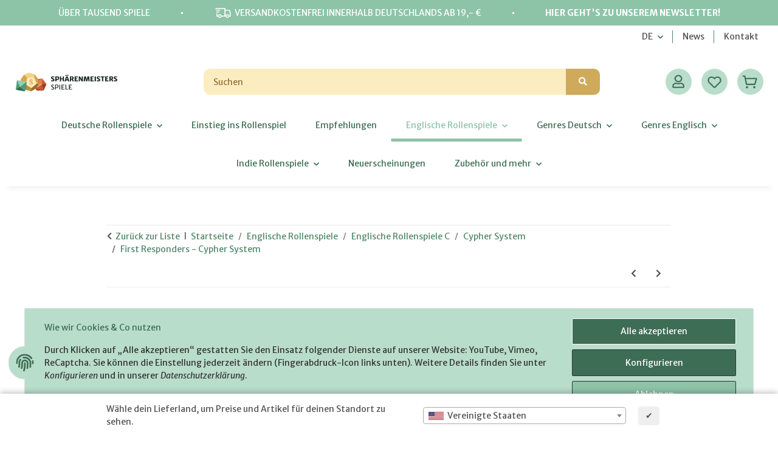

--- FILE ---
content_type: text/html; charset=utf-8
request_url: https://sphaerenmeisters-spiele.de/First-Responders-Cypher-System
body_size: 79075
content:
<!DOCTYPE html>
<html lang="de" itemscope itemtype="https://schema.org/ItemPage">
    
    <head>
        
            <meta http-equiv="content-type" content="text/html; charset=utf-8">
            <meta name="description" itemprop="description" content="First Responders puts a new spin on adventure gaming, introducing systems for mega-challenges that let you take on disasters of all sorts">
                            <meta name="keywords" itemprop="keywords" content="Numenera, Monte Cook, OGL, D20, D&amp;D, Pathfinder, Kickstarter, Planescape, Torment, Monte, D&amp;D3, D&amp;D3.5, Strange, The Strange">
                        <meta name="viewport" content="width=device-width, initial-scale=1.0">
            <meta http-equiv="X-UA-Compatible" content="IE=edge">
                        <meta name="robots" content="index, follow">

            <meta itemprop="url" content="https://sphaerenmeisters-spiele.de/First-Responders-Cypher-System">
            <meta property="og:type" content="website">
            <meta property="og:site_name" content="First Responders - Cypher System, 46,95 €">
            <meta property="og:title" content="First Responders - Cypher System, 46,95 €">
            <meta property="og:description" content="First Responders puts a new spin on adventure gaming, introducing systems for mega-challenges that let you take on disasters of all sorts">
            <meta property="og:url" content="https://sphaerenmeisters-spiele.de/First-Responders-Cypher-System">

                                    
                            <meta itemprop="image" content="https://sphaerenmeisters-spiele.de/media/image/product/5050/lg/first-responders-cypher-system.jpg">
                <meta property="og:image" content="https://sphaerenmeisters-spiele.de/media/image/product/5050/lg/first-responders-cypher-system.jpg">
                <meta property="og:image:width" content="385">
                <meta property="og:image:height" content="500">
                    

        <title itemprop="name">First Responders - Cypher System, 46,95 €</title>

                    <link rel="canonical" href="https://sphaerenmeisters-spiele.de/First-Responders-Cypher-System">
        
        

        
            <link rel="icon" href="https://sphaerenmeisters-spiele.de/favicon.ico" sizes="48x48">
            <link rel="icon" href="https://sphaerenmeisters-spiele.de/favicon.svg" sizes="any" type="image/svg+xml">
            <link rel="apple-touch-icon" href="https://sphaerenmeisters-spiele.de/apple-touch-icon.png">
            <link rel="manifest" href="https://sphaerenmeisters-spiele.de/site.webmanifest">
            <meta name="msapplication-TileColor" content="rgb(245, 211, 133)">
            <meta name="msapplication-TileImage" content="https://sphaerenmeisters-spiele.de/mstile-144x144.png">
        
        
            <meta name="theme-color" content="rgb(245, 211, 133)">
        

        
                                                    
                <style id="criticalCSS">
                    
                        @import url("https://fonts.googleapis.com/css2?family=Merriweather+Sans:ital,wght@0,400;0,500;0,600;0,700;0,800;1,400;1,500;1,600;1,700;1,800&display=swap");:root{--blue: #007bff;--indigo: #6610f2;--purple: #6f42c1;--pink: #e83e8c;--red: #dc3545;--orange: #fd7e14;--yellow: #ffc107;--green: #28a745;--teal: #20c997;--cyan: #17a2b8;--white: #ffffff;--gray: #707070;--gray-dark: #343a40;--primary: #f5d385;--secondary: #52876a;--success: #1C871E;--info: #525252;--warning: #a56823;--danger: #b90000;--light: #f5f7fa;--dark: #525252;--gray: #707070;--gray-light: #f5f7fa;--gray-medium: #ebebeb;--gray-dark: #9b9b9b;--gray-darker: #525252;--breakpoint-xs: 0;--breakpoint-sm: 576px;--breakpoint-md: 768px;--breakpoint-lg: 992px;--breakpoint-xl: 1300px;--font-family-sans-serif: "Open Sans", sans-serif;--font-family-monospace: SFMono-Regular, Menlo, Monaco, Consolas, "Liberation Mono", "Courier New", monospace}*,*::before,*::after{box-sizing:border-box}html{font-family:sans-serif;line-height:1.15;-webkit-text-size-adjust:100%;-webkit-tap-highlight-color:rgba(0, 0, 0, 0)}article,aside,figcaption,figure,footer,header,hgroup,main,nav,section{display:block}body{margin:0;font-family:"Open Sans", sans-serif;font-size:0.875rem;font-weight:400;line-height:1.5;color:#525252;text-align:left;background-color:#f5f7fa}[tabindex="-1"]:focus:not(:focus-visible){outline:0 !important}hr{box-sizing:content-box;height:0;overflow:visible}h1,h2,h3,h4,h5,h6{margin-top:0;margin-bottom:1rem}p{margin-top:0;margin-bottom:1rem}abbr[title],abbr[data-original-title]{text-decoration:underline;text-decoration:underline dotted;cursor:help;border-bottom:0;text-decoration-skip-ink:none}address{margin-bottom:1rem;font-style:normal;line-height:inherit}ol,ul,dl{margin-top:0;margin-bottom:1rem}ol ol,ul ul,ol ul,ul ol{margin-bottom:0}dt{font-weight:700}dd{margin-bottom:0.5rem;margin-left:0}blockquote{margin:0 0 1rem}b,strong{font-weight:bolder}small{font-size:80%}sub,sup{position:relative;font-size:75%;line-height:0;vertical-align:baseline}sub{bottom:-0.25em}sup{top:-0.5em}a{color:#525252;text-decoration:underline;background-color:transparent}a:hover{color:#f5d385;text-decoration:none}a:not([href]):not([class]){color:inherit;text-decoration:none}a:not([href]):not([class]):hover{color:inherit;text-decoration:none}pre,code,kbd,samp{font-family:SFMono-Regular, Menlo, Monaco, Consolas, "Liberation Mono", "Courier New", monospace;font-size:1em}pre{margin-top:0;margin-bottom:1rem;overflow:auto;-ms-overflow-style:scrollbar}figure{margin:0 0 1rem}img{vertical-align:middle;border-style:none}svg{overflow:hidden;vertical-align:middle}table{border-collapse:collapse}caption{padding-top:0.75rem;padding-bottom:0.75rem;color:#707070;text-align:left;caption-side:bottom}th{text-align:inherit;text-align:-webkit-match-parent}label{display:inline-block;margin-bottom:0.5rem}button{border-radius:0}button:focus:not(:focus-visible){outline:0}input,button,select,optgroup,textarea{margin:0;font-family:inherit;font-size:inherit;line-height:inherit}button,input{overflow:visible}button,select{text-transform:none}[role="button"]{cursor:pointer}select{word-wrap:normal}button,[type="button"],[type="reset"],[type="submit"]{-webkit-appearance:button}button:not(:disabled),[type="button"]:not(:disabled),[type="reset"]:not(:disabled),[type="submit"]:not(:disabled){cursor:pointer}button::-moz-focus-inner,[type="button"]::-moz-focus-inner,[type="reset"]::-moz-focus-inner,[type="submit"]::-moz-focus-inner{padding:0;border-style:none}input[type="radio"],input[type="checkbox"]{box-sizing:border-box;padding:0}textarea{overflow:auto;resize:vertical}fieldset{min-width:0;padding:0;margin:0;border:0}legend{display:block;width:100%;max-width:100%;padding:0;margin-bottom:0.5rem;font-size:1.5rem;line-height:inherit;color:inherit;white-space:normal}progress{vertical-align:baseline}[type="number"]::-webkit-inner-spin-button,[type="number"]::-webkit-outer-spin-button{height:auto}[type="search"]{outline-offset:-2px;-webkit-appearance:none}[type="search"]::-webkit-search-decoration{-webkit-appearance:none}::-webkit-file-upload-button{font:inherit;-webkit-appearance:button}output{display:inline-block}summary{display:list-item;cursor:pointer}template{display:none}[hidden]{display:none !important}.img-fluid{max-width:100%;height:auto}.img-thumbnail{padding:0.25rem;background-color:#f5f7fa;border:1px solid #dee2e6;border-radius:0.125rem;box-shadow:0 1px 2px rgba(0, 0, 0, 0.075);max-width:100%;height:auto}.figure{display:inline-block}.figure-img{margin-bottom:0.5rem;line-height:1}.figure-caption{font-size:90%;color:#707070}code{font-size:87.5%;color:#e83e8c;word-wrap:break-word}a>code{color:inherit}kbd{padding:0.2rem 0.4rem;font-size:87.5%;color:#ffffff;background-color:#212529;border-radius:0.125rem;box-shadow:inset 0 -0.1rem 0 rgba(0, 0, 0, 0.25)}kbd kbd{padding:0;font-size:100%;font-weight:700;box-shadow:none}pre{display:block;font-size:87.5%;color:#212529}pre code{font-size:inherit;color:inherit;word-break:normal}.pre-scrollable{max-height:340px;overflow-y:scroll}.container,.container-fluid,.container-sm,.container-md,.container-lg,.container-xl{width:100%;padding-right:1rem;padding-left:1rem;margin-right:auto;margin-left:auto}@media (min-width:576px){.container,.container-sm{max-width:97vw}}@media (min-width:768px){.container,.container-sm,.container-md{max-width:720px}}@media (min-width:992px){.container,.container-sm,.container-md,.container-lg{max-width:960px}}@media (min-width:1300px){.container,.container-sm,.container-md,.container-lg,.container-xl{max-width:1250px}}.row{display:flex;flex-wrap:wrap;margin-right:-1rem;margin-left:-1rem}.no-gutters{margin-right:0;margin-left:0}.no-gutters>.col,.no-gutters>[class*="col-"]{padding-right:0;padding-left:0}.col-1,.col-2,.col-3,.col-4,.col-5,.col-6,.col-7,.col-8,.col-9,.col-10,.col-11,.col-12,.col,.col-auto,.col-sm-1,.col-sm-2,.col-sm-3,.col-sm-4,.col-sm-5,.col-sm-6,.col-sm-7,.col-sm-8,.col-sm-9,.col-sm-10,.col-sm-11,.col-sm-12,.col-sm,.col-sm-auto,.col-md-1,.col-md-2,.col-md-3,.col-md-4,.col-md-5,.col-md-6,.col-md-7,.col-md-8,.col-md-9,.col-md-10,.col-md-11,.col-md-12,.col-md,.col-md-auto,.col-lg-1,.col-lg-2,.col-lg-3,.col-lg-4,.col-lg-5,.col-lg-6,.col-lg-7,.col-lg-8,.col-lg-9,.col-lg-10,.col-lg-11,.col-lg-12,.col-lg,.col-lg-auto,.col-xl-1,.col-xl-2,.col-xl-3,.col-xl-4,.col-xl-5,.col-xl-6,.col-xl-7,.col-xl-8,.col-xl-9,.col-xl-10,.col-xl-11,.col-xl-12,.col-xl,.col-xl-auto{position:relative;width:100%;padding-right:1rem;padding-left:1rem}.col{flex-basis:0;flex-grow:1;max-width:100%}.row-cols-1>*{flex:0 0 100%;max-width:100%}.row-cols-2>*{flex:0 0 50%;max-width:50%}.row-cols-3>*{flex:0 0 33.3333333333%;max-width:33.3333333333%}.row-cols-4>*{flex:0 0 25%;max-width:25%}.row-cols-5>*{flex:0 0 20%;max-width:20%}.row-cols-6>*{flex:0 0 16.6666666667%;max-width:16.6666666667%}.col-auto{flex:0 0 auto;width:auto;max-width:100%}.col-1{flex:0 0 8.33333333%;max-width:8.33333333%}.col-2{flex:0 0 16.66666667%;max-width:16.66666667%}.col-3{flex:0 0 25%;max-width:25%}.col-4{flex:0 0 33.33333333%;max-width:33.33333333%}.col-5{flex:0 0 41.66666667%;max-width:41.66666667%}.col-6{flex:0 0 50%;max-width:50%}.col-7{flex:0 0 58.33333333%;max-width:58.33333333%}.col-8{flex:0 0 66.66666667%;max-width:66.66666667%}.col-9{flex:0 0 75%;max-width:75%}.col-10{flex:0 0 83.33333333%;max-width:83.33333333%}.col-11{flex:0 0 91.66666667%;max-width:91.66666667%}.col-12{flex:0 0 100%;max-width:100%}.order-first{order:-1}.order-last{order:13}.order-0{order:0}.order-1{order:1}.order-2{order:2}.order-3{order:3}.order-4{order:4}.order-5{order:5}.order-6{order:6}.order-7{order:7}.order-8{order:8}.order-9{order:9}.order-10{order:10}.order-11{order:11}.order-12{order:12}.offset-1{margin-left:8.33333333%}.offset-2{margin-left:16.66666667%}.offset-3{margin-left:25%}.offset-4{margin-left:33.33333333%}.offset-5{margin-left:41.66666667%}.offset-6{margin-left:50%}.offset-7{margin-left:58.33333333%}.offset-8{margin-left:66.66666667%}.offset-9{margin-left:75%}.offset-10{margin-left:83.33333333%}.offset-11{margin-left:91.66666667%}@media (min-width:576px){.col-sm{flex-basis:0;flex-grow:1;max-width:100%}.row-cols-sm-1>*{flex:0 0 100%;max-width:100%}.row-cols-sm-2>*{flex:0 0 50%;max-width:50%}.row-cols-sm-3>*{flex:0 0 33.3333333333%;max-width:33.3333333333%}.row-cols-sm-4>*{flex:0 0 25%;max-width:25%}.row-cols-sm-5>*{flex:0 0 20%;max-width:20%}.row-cols-sm-6>*{flex:0 0 16.6666666667%;max-width:16.6666666667%}.col-sm-auto{flex:0 0 auto;width:auto;max-width:100%}.col-sm-1{flex:0 0 8.33333333%;max-width:8.33333333%}.col-sm-2{flex:0 0 16.66666667%;max-width:16.66666667%}.col-sm-3{flex:0 0 25%;max-width:25%}.col-sm-4{flex:0 0 33.33333333%;max-width:33.33333333%}.col-sm-5{flex:0 0 41.66666667%;max-width:41.66666667%}.col-sm-6{flex:0 0 50%;max-width:50%}.col-sm-7{flex:0 0 58.33333333%;max-width:58.33333333%}.col-sm-8{flex:0 0 66.66666667%;max-width:66.66666667%}.col-sm-9{flex:0 0 75%;max-width:75%}.col-sm-10{flex:0 0 83.33333333%;max-width:83.33333333%}.col-sm-11{flex:0 0 91.66666667%;max-width:91.66666667%}.col-sm-12{flex:0 0 100%;max-width:100%}.order-sm-first{order:-1}.order-sm-last{order:13}.order-sm-0{order:0}.order-sm-1{order:1}.order-sm-2{order:2}.order-sm-3{order:3}.order-sm-4{order:4}.order-sm-5{order:5}.order-sm-6{order:6}.order-sm-7{order:7}.order-sm-8{order:8}.order-sm-9{order:9}.order-sm-10{order:10}.order-sm-11{order:11}.order-sm-12{order:12}.offset-sm-0{margin-left:0}.offset-sm-1{margin-left:8.33333333%}.offset-sm-2{margin-left:16.66666667%}.offset-sm-3{margin-left:25%}.offset-sm-4{margin-left:33.33333333%}.offset-sm-5{margin-left:41.66666667%}.offset-sm-6{margin-left:50%}.offset-sm-7{margin-left:58.33333333%}.offset-sm-8{margin-left:66.66666667%}.offset-sm-9{margin-left:75%}.offset-sm-10{margin-left:83.33333333%}.offset-sm-11{margin-left:91.66666667%}}@media (min-width:768px){.col-md{flex-basis:0;flex-grow:1;max-width:100%}.row-cols-md-1>*{flex:0 0 100%;max-width:100%}.row-cols-md-2>*{flex:0 0 50%;max-width:50%}.row-cols-md-3>*{flex:0 0 33.3333333333%;max-width:33.3333333333%}.row-cols-md-4>*{flex:0 0 25%;max-width:25%}.row-cols-md-5>*{flex:0 0 20%;max-width:20%}.row-cols-md-6>*{flex:0 0 16.6666666667%;max-width:16.6666666667%}.col-md-auto{flex:0 0 auto;width:auto;max-width:100%}.col-md-1{flex:0 0 8.33333333%;max-width:8.33333333%}.col-md-2{flex:0 0 16.66666667%;max-width:16.66666667%}.col-md-3{flex:0 0 25%;max-width:25%}.col-md-4{flex:0 0 33.33333333%;max-width:33.33333333%}.col-md-5{flex:0 0 41.66666667%;max-width:41.66666667%}.col-md-6{flex:0 0 50%;max-width:50%}.col-md-7{flex:0 0 58.33333333%;max-width:58.33333333%}.col-md-8{flex:0 0 66.66666667%;max-width:66.66666667%}.col-md-9{flex:0 0 75%;max-width:75%}.col-md-10{flex:0 0 83.33333333%;max-width:83.33333333%}.col-md-11{flex:0 0 91.66666667%;max-width:91.66666667%}.col-md-12{flex:0 0 100%;max-width:100%}.order-md-first{order:-1}.order-md-last{order:13}.order-md-0{order:0}.order-md-1{order:1}.order-md-2{order:2}.order-md-3{order:3}.order-md-4{order:4}.order-md-5{order:5}.order-md-6{order:6}.order-md-7{order:7}.order-md-8{order:8}.order-md-9{order:9}.order-md-10{order:10}.order-md-11{order:11}.order-md-12{order:12}.offset-md-0{margin-left:0}.offset-md-1{margin-left:8.33333333%}.offset-md-2{margin-left:16.66666667%}.offset-md-3{margin-left:25%}.offset-md-4{margin-left:33.33333333%}.offset-md-5{margin-left:41.66666667%}.offset-md-6{margin-left:50%}.offset-md-7{margin-left:58.33333333%}.offset-md-8{margin-left:66.66666667%}.offset-md-9{margin-left:75%}.offset-md-10{margin-left:83.33333333%}.offset-md-11{margin-left:91.66666667%}}@media (min-width:992px){.col-lg{flex-basis:0;flex-grow:1;max-width:100%}.row-cols-lg-1>*{flex:0 0 100%;max-width:100%}.row-cols-lg-2>*{flex:0 0 50%;max-width:50%}.row-cols-lg-3>*{flex:0 0 33.3333333333%;max-width:33.3333333333%}.row-cols-lg-4>*{flex:0 0 25%;max-width:25%}.row-cols-lg-5>*{flex:0 0 20%;max-width:20%}.row-cols-lg-6>*{flex:0 0 16.6666666667%;max-width:16.6666666667%}.col-lg-auto{flex:0 0 auto;width:auto;max-width:100%}.col-lg-1{flex:0 0 8.33333333%;max-width:8.33333333%}.col-lg-2{flex:0 0 16.66666667%;max-width:16.66666667%}.col-lg-3{flex:0 0 25%;max-width:25%}.col-lg-4{flex:0 0 33.33333333%;max-width:33.33333333%}.col-lg-5{flex:0 0 41.66666667%;max-width:41.66666667%}.col-lg-6{flex:0 0 50%;max-width:50%}.col-lg-7{flex:0 0 58.33333333%;max-width:58.33333333%}.col-lg-8{flex:0 0 66.66666667%;max-width:66.66666667%}.col-lg-9{flex:0 0 75%;max-width:75%}.col-lg-10{flex:0 0 83.33333333%;max-width:83.33333333%}.col-lg-11{flex:0 0 91.66666667%;max-width:91.66666667%}.col-lg-12{flex:0 0 100%;max-width:100%}.order-lg-first{order:-1}.order-lg-last{order:13}.order-lg-0{order:0}.order-lg-1{order:1}.order-lg-2{order:2}.order-lg-3{order:3}.order-lg-4{order:4}.order-lg-5{order:5}.order-lg-6{order:6}.order-lg-7{order:7}.order-lg-8{order:8}.order-lg-9{order:9}.order-lg-10{order:10}.order-lg-11{order:11}.order-lg-12{order:12}.offset-lg-0{margin-left:0}.offset-lg-1{margin-left:8.33333333%}.offset-lg-2{margin-left:16.66666667%}.offset-lg-3{margin-left:25%}.offset-lg-4{margin-left:33.33333333%}.offset-lg-5{margin-left:41.66666667%}.offset-lg-6{margin-left:50%}.offset-lg-7{margin-left:58.33333333%}.offset-lg-8{margin-left:66.66666667%}.offset-lg-9{margin-left:75%}.offset-lg-10{margin-left:83.33333333%}.offset-lg-11{margin-left:91.66666667%}}@media (min-width:1300px){.col-xl{flex-basis:0;flex-grow:1;max-width:100%}.row-cols-xl-1>*{flex:0 0 100%;max-width:100%}.row-cols-xl-2>*{flex:0 0 50%;max-width:50%}.row-cols-xl-3>*{flex:0 0 33.3333333333%;max-width:33.3333333333%}.row-cols-xl-4>*{flex:0 0 25%;max-width:25%}.row-cols-xl-5>*{flex:0 0 20%;max-width:20%}.row-cols-xl-6>*{flex:0 0 16.6666666667%;max-width:16.6666666667%}.col-xl-auto{flex:0 0 auto;width:auto;max-width:100%}.col-xl-1{flex:0 0 8.33333333%;max-width:8.33333333%}.col-xl-2{flex:0 0 16.66666667%;max-width:16.66666667%}.col-xl-3{flex:0 0 25%;max-width:25%}.col-xl-4{flex:0 0 33.33333333%;max-width:33.33333333%}.col-xl-5{flex:0 0 41.66666667%;max-width:41.66666667%}.col-xl-6{flex:0 0 50%;max-width:50%}.col-xl-7{flex:0 0 58.33333333%;max-width:58.33333333%}.col-xl-8{flex:0 0 66.66666667%;max-width:66.66666667%}.col-xl-9{flex:0 0 75%;max-width:75%}.col-xl-10{flex:0 0 83.33333333%;max-width:83.33333333%}.col-xl-11{flex:0 0 91.66666667%;max-width:91.66666667%}.col-xl-12{flex:0 0 100%;max-width:100%}.order-xl-first{order:-1}.order-xl-last{order:13}.order-xl-0{order:0}.order-xl-1{order:1}.order-xl-2{order:2}.order-xl-3{order:3}.order-xl-4{order:4}.order-xl-5{order:5}.order-xl-6{order:6}.order-xl-7{order:7}.order-xl-8{order:8}.order-xl-9{order:9}.order-xl-10{order:10}.order-xl-11{order:11}.order-xl-12{order:12}.offset-xl-0{margin-left:0}.offset-xl-1{margin-left:8.33333333%}.offset-xl-2{margin-left:16.66666667%}.offset-xl-3{margin-left:25%}.offset-xl-4{margin-left:33.33333333%}.offset-xl-5{margin-left:41.66666667%}.offset-xl-6{margin-left:50%}.offset-xl-7{margin-left:58.33333333%}.offset-xl-8{margin-left:66.66666667%}.offset-xl-9{margin-left:75%}.offset-xl-10{margin-left:83.33333333%}.offset-xl-11{margin-left:91.66666667%}}.nav{display:flex;flex-wrap:wrap;padding-left:0;margin-bottom:0;list-style:none}.nav-link{display:block;padding:0.5rem 1rem;text-decoration:none}.nav-link:hover,.nav-link:focus{text-decoration:none}.nav-link.disabled{color:#707070;pointer-events:none;cursor:default}.nav-tabs{border-bottom:1px solid #dee2e6}.nav-tabs .nav-link{margin-bottom:-1px;background-color:transparent;border:1px solid transparent;border-top-left-radius:0;border-top-right-radius:0}.nav-tabs .nav-link:hover,.nav-tabs .nav-link:focus{isolation:isolate;border-color:transparent}.nav-tabs .nav-link.disabled{color:#707070;background-color:transparent;border-color:transparent}.nav-tabs .nav-link.active,.nav-tabs .nav-item.show .nav-link{color:#525252;background-color:transparent;border-color:#f5d385}.nav-tabs .dropdown-menu{margin-top:-1px;border-top-left-radius:0;border-top-right-radius:0}.nav-pills .nav-link{background:none;border:0;border-radius:0.125rem}.nav-pills .nav-link.active,.nav-pills .show>.nav-link{color:#ffffff;background-color:#f5d385}.nav-fill>.nav-link,.nav-fill .nav-item{flex:1 1 auto;text-align:center}.nav-justified>.nav-link,.nav-justified .nav-item{flex-basis:0;flex-grow:1;text-align:center}.tab-content>.tab-pane{display:none}.tab-content>.active{display:block}.navbar{position:relative;display:flex;flex-wrap:wrap;align-items:center;justify-content:space-between;padding:0.4rem 1rem}.navbar .container,.navbar .container-fluid,.navbar .container-sm,.navbar .container-md,.navbar .container-lg,.navbar .container-xl,.navbar>.container-sm,.navbar>.container-md,.navbar>.container-lg,.navbar>.container-xl{display:flex;flex-wrap:wrap;align-items:center;justify-content:space-between}.navbar-brand{display:inline-block;padding-top:0.40625rem;padding-bottom:0.40625rem;margin-right:1rem;font-size:1rem;line-height:inherit;white-space:nowrap}.navbar-brand:hover,.navbar-brand:focus{text-decoration:none}.navbar-nav{display:flex;flex-direction:column;padding-left:0;margin-bottom:0;list-style:none}.navbar-nav .nav-link{padding-right:0;padding-left:0}.navbar-nav .dropdown-menu{position:static;float:none}.navbar-text{display:inline-block;padding-top:0.5rem;padding-bottom:0.5rem}.navbar-collapse{flex-basis:100%;flex-grow:1;align-items:center}.navbar-toggler{padding:0.25rem 0.75rem;font-size:1rem;line-height:1;background-color:transparent;border:1px solid transparent;border-radius:0.125rem}.navbar-toggler:hover,.navbar-toggler:focus{text-decoration:none}.navbar-toggler-icon{display:inline-block;width:1.5em;height:1.5em;vertical-align:middle;content:"";background:50% / 100% 100% no-repeat}.navbar-nav-scroll{max-height:75vh;overflow-y:auto}@media (max-width:575.98px){.navbar-expand-sm>.container,.navbar-expand-sm>.container-fluid,.navbar-expand-sm>.container-sm,.navbar-expand-sm>.container-md,.navbar-expand-sm>.container-lg,.navbar-expand-sm>.container-xl{padding-right:0;padding-left:0}}@media (min-width:576px){.navbar-expand-sm{flex-flow:row nowrap;justify-content:flex-start}.navbar-expand-sm .navbar-nav{flex-direction:row}.navbar-expand-sm .navbar-nav .dropdown-menu{position:absolute}.navbar-expand-sm .navbar-nav .nav-link{padding-right:1.5rem;padding-left:1.5rem}.navbar-expand-sm>.container,.navbar-expand-sm>.container-fluid,.navbar-expand-sm>.container-sm,.navbar-expand-sm>.container-md,.navbar-expand-sm>.container-lg,.navbar-expand-sm>.container-xl{flex-wrap:nowrap}.navbar-expand-sm .navbar-nav-scroll{overflow:visible}.navbar-expand-sm .navbar-collapse{display:flex !important;flex-basis:auto}.navbar-expand-sm .navbar-toggler{display:none}}@media (max-width:767.98px){.navbar-expand-md>.container,.navbar-expand-md>.container-fluid,.navbar-expand-md>.container-sm,.navbar-expand-md>.container-md,.navbar-expand-md>.container-lg,.navbar-expand-md>.container-xl{padding-right:0;padding-left:0}}@media (min-width:768px){.navbar-expand-md{flex-flow:row nowrap;justify-content:flex-start}.navbar-expand-md .navbar-nav{flex-direction:row}.navbar-expand-md .navbar-nav .dropdown-menu{position:absolute}.navbar-expand-md .navbar-nav .nav-link{padding-right:1.5rem;padding-left:1.5rem}.navbar-expand-md>.container,.navbar-expand-md>.container-fluid,.navbar-expand-md>.container-sm,.navbar-expand-md>.container-md,.navbar-expand-md>.container-lg,.navbar-expand-md>.container-xl{flex-wrap:nowrap}.navbar-expand-md .navbar-nav-scroll{overflow:visible}.navbar-expand-md .navbar-collapse{display:flex !important;flex-basis:auto}.navbar-expand-md .navbar-toggler{display:none}}@media (max-width:991.98px){.navbar-expand-lg>.container,.navbar-expand-lg>.container-fluid,.navbar-expand-lg>.container-sm,.navbar-expand-lg>.container-md,.navbar-expand-lg>.container-lg,.navbar-expand-lg>.container-xl{padding-right:0;padding-left:0}}@media (min-width:992px){.navbar-expand-lg{flex-flow:row nowrap;justify-content:flex-start}.navbar-expand-lg .navbar-nav{flex-direction:row}.navbar-expand-lg .navbar-nav .dropdown-menu{position:absolute}.navbar-expand-lg .navbar-nav .nav-link{padding-right:1.5rem;padding-left:1.5rem}.navbar-expand-lg>.container,.navbar-expand-lg>.container-fluid,.navbar-expand-lg>.container-sm,.navbar-expand-lg>.container-md,.navbar-expand-lg>.container-lg,.navbar-expand-lg>.container-xl{flex-wrap:nowrap}.navbar-expand-lg .navbar-nav-scroll{overflow:visible}.navbar-expand-lg .navbar-collapse{display:flex !important;flex-basis:auto}.navbar-expand-lg .navbar-toggler{display:none}}@media (max-width:1299.98px){.navbar-expand-xl>.container,.navbar-expand-xl>.container-fluid,.navbar-expand-xl>.container-sm,.navbar-expand-xl>.container-md,.navbar-expand-xl>.container-lg,.navbar-expand-xl>.container-xl{padding-right:0;padding-left:0}}@media (min-width:1300px){.navbar-expand-xl{flex-flow:row nowrap;justify-content:flex-start}.navbar-expand-xl .navbar-nav{flex-direction:row}.navbar-expand-xl .navbar-nav .dropdown-menu{position:absolute}.navbar-expand-xl .navbar-nav .nav-link{padding-right:1.5rem;padding-left:1.5rem}.navbar-expand-xl>.container,.navbar-expand-xl>.container-fluid,.navbar-expand-xl>.container-sm,.navbar-expand-xl>.container-md,.navbar-expand-xl>.container-lg,.navbar-expand-xl>.container-xl{flex-wrap:nowrap}.navbar-expand-xl .navbar-nav-scroll{overflow:visible}.navbar-expand-xl .navbar-collapse{display:flex !important;flex-basis:auto}.navbar-expand-xl .navbar-toggler{display:none}}.navbar-expand{flex-flow:row nowrap;justify-content:flex-start}.navbar-expand>.container,.navbar-expand>.container-fluid,.navbar-expand>.container-sm,.navbar-expand>.container-md,.navbar-expand>.container-lg,.navbar-expand>.container-xl{padding-right:0;padding-left:0}.navbar-expand .navbar-nav{flex-direction:row}.navbar-expand .navbar-nav .dropdown-menu{position:absolute}.navbar-expand .navbar-nav .nav-link{padding-right:1.5rem;padding-left:1.5rem}.navbar-expand>.container,.navbar-expand>.container-fluid,.navbar-expand>.container-sm,.navbar-expand>.container-md,.navbar-expand>.container-lg,.navbar-expand>.container-xl{flex-wrap:nowrap}.navbar-expand .navbar-nav-scroll{overflow:visible}.navbar-expand .navbar-collapse{display:flex !important;flex-basis:auto}.navbar-expand .navbar-toggler{display:none}.navbar-light .navbar-brand{color:rgba(0, 0, 0, 0.9)}.navbar-light .navbar-brand:hover,.navbar-light .navbar-brand:focus{color:rgba(0, 0, 0, 0.9)}.navbar-light .navbar-nav .nav-link{color:#525252}.navbar-light .navbar-nav .nav-link:hover,.navbar-light .navbar-nav .nav-link:focus{color:#f5d385}.navbar-light .navbar-nav .nav-link.disabled{color:rgba(0, 0, 0, 0.3)}.navbar-light .navbar-nav .show>.nav-link,.navbar-light .navbar-nav .active>.nav-link,.navbar-light .navbar-nav .nav-link.show,.navbar-light .navbar-nav .nav-link.active{color:rgba(0, 0, 0, 0.9)}.navbar-light .navbar-toggler{color:#525252;border-color:rgba(0, 0, 0, 0.1)}.navbar-light .navbar-toggler-icon{background-image:url("data:image/svg+xml,%3csvg xmlns='http://www.w3.org/2000/svg' width='30' height='30' viewBox='0 0 30 30'%3e%3cpath stroke='%23525252' stroke-linecap='round' stroke-miterlimit='10' stroke-width='2' d='M4 7h22M4 15h22M4 23h22'/%3e%3c/svg%3e")}.navbar-light .navbar-text{color:#525252}.navbar-light .navbar-text a{color:rgba(0, 0, 0, 0.9)}.navbar-light .navbar-text a:hover,.navbar-light .navbar-text a:focus{color:rgba(0, 0, 0, 0.9)}.navbar-dark .navbar-brand{color:#ffffff}.navbar-dark .navbar-brand:hover,.navbar-dark .navbar-brand:focus{color:#ffffff}.navbar-dark .navbar-nav .nav-link{color:rgba(255, 255, 255, 0.5)}.navbar-dark .navbar-nav .nav-link:hover,.navbar-dark .navbar-nav .nav-link:focus{color:rgba(255, 255, 255, 0.75)}.navbar-dark .navbar-nav .nav-link.disabled{color:rgba(255, 255, 255, 0.25)}.navbar-dark .navbar-nav .show>.nav-link,.navbar-dark .navbar-nav .active>.nav-link,.navbar-dark .navbar-nav .nav-link.show,.navbar-dark .navbar-nav .nav-link.active{color:#ffffff}.navbar-dark .navbar-toggler{color:rgba(255, 255, 255, 0.5);border-color:rgba(255, 255, 255, 0.1)}.navbar-dark .navbar-toggler-icon{background-image:url("data:image/svg+xml,%3csvg xmlns='http://www.w3.org/2000/svg' width='30' height='30' viewBox='0 0 30 30'%3e%3cpath stroke='rgba%28255, 255, 255, 0.5%29' stroke-linecap='round' stroke-miterlimit='10' stroke-width='2' d='M4 7h22M4 15h22M4 23h22'/%3e%3c/svg%3e")}.navbar-dark .navbar-text{color:rgba(255, 255, 255, 0.5)}.navbar-dark .navbar-text a{color:#ffffff}.navbar-dark .navbar-text a:hover,.navbar-dark .navbar-text a:focus{color:#ffffff}.pagination-sm .page-item.active .page-link::after,.pagination-sm .page-item.active .page-text::after{left:0.375rem;right:0.375rem}.pagination-lg .page-item.active .page-link::after,.pagination-lg .page-item.active .page-text::after{left:1.125rem;right:1.125rem}.page-item{position:relative}.page-item.active{font-weight:700}.page-item.active .page-link::after,.page-item.active .page-text::after{content:"";position:absolute;left:0.5625rem;bottom:0;right:0.5625rem;border-bottom:4px solid #f5d385}@media (min-width:768px){.dropdown-item.page-item{background-color:transparent}}.page-link,.page-text{text-decoration:none}.pagination{margin-bottom:0;justify-content:space-between;align-items:center}@media (min-width:768px){.pagination{justify-content:normal}.pagination .dropdown>.btn{display:none}.pagination .dropdown-menu{position:static !important;transform:none !important;display:flex;margin:0;padding:0;border:0;min-width:auto}.pagination .dropdown-item{width:auto;display:inline-block;padding:0}.pagination .dropdown-item.active{background-color:transparent;color:#525252}.pagination .dropdown-item:hover{background-color:transparent}.pagination .pagination-site{display:none}}@media (max-width:767.98px){.pagination .dropdown-item{padding:0}.pagination .dropdown-item.active .page-link,.pagination .dropdown-item.active .page-text,.pagination .dropdown-item:active .page-link,.pagination .dropdown-item:active .page-text{color:#525252}}.productlist-page-nav{align-items:center}.productlist-page-nav .pagination{margin:0}.productlist-page-nav .displayoptions{margin-bottom:1rem}@media (min-width:768px){.productlist-page-nav .displayoptions{margin-bottom:0}}.productlist-page-nav .displayoptions .btn-group+.btn-group+.btn-group{margin-left:0.5rem}.productlist-page-nav .result-option-wrapper{margin-right:0.5rem}.productlist-page-nav .productlist-item-info{margin-bottom:0.5rem;margin-left:auto;margin-right:auto;display:flex}@media (min-width:768px){.productlist-page-nav .productlist-item-info{margin-right:0;margin-bottom:0}.productlist-page-nav .productlist-item-info.productlist-item-border{border-right:1px solid #ebebeb;padding-right:1rem}}.productlist-page-nav.productlist-page-nav-header-m{margin-top:3rem}@media (min-width:768px){.productlist-page-nav.productlist-page-nav-header-m{margin-top:2rem}.productlist-page-nav.productlist-page-nav-header-m>.col{margin-top:1rem}}.productlist-page-nav-bottom{margin-bottom:2rem}.pagination-wrapper{margin-bottom:1rem;align-items:center;border-top:1px solid #f5f7fa;border-bottom:1px solid #f5f7fa;padding-top:0.5rem;padding-bottom:0.5rem}.pagination-wrapper .pagination-entries{font-weight:700;margin-bottom:1rem}@media (min-width:768px){.pagination-wrapper .pagination-entries{margin-bottom:0}}.pagination-wrapper .pagination-selects{margin-left:auto;margin-top:1rem}@media (min-width:768px){.pagination-wrapper .pagination-selects{margin-left:0;margin-top:0}}.pagination-wrapper .pagination-selects .pagination-selects-entries{margin-bottom:1rem}@media (min-width:768px){.pagination-wrapper .pagination-selects .pagination-selects-entries{margin-right:1rem;margin-bottom:0}}.pagination-no-wrapper{border:0;padding-top:0;padding-bottom:0}.topbar-wrapper{position:relative;z-index:1021;flex-direction:row-reverse}.sticky-header header{position:sticky;top:0}#jtl-nav-wrapper .form-control::placeholder,#jtl-nav-wrapper .form-control:focus::placeholder{color:#525252}#jtl-nav-wrapper .label-slide .form-group:not(.exclude-from-label-slide):not(.checkbox) label{background:#ffffff;color:#525252}header{box-shadow:0 1rem 0.5625rem -0.75rem rgba(0, 0, 0, 0.06);position:relative;z-index:1020}header .dropdown-menu{background-color:#ffffff;color:#525252}header .navbar-toggler{color:#525252}header .navbar-brand img{max-width:50vw;object-fit:contain}header .nav-right .dropdown-menu{margin-top:-0.03125rem;box-shadow:inset 0 1rem 0.5625rem -0.75rem rgba(0, 0, 0, 0.06)}@media (min-width:992px){header #mainNavigation{margin-right:1rem}}@media (max-width:991.98px){header .navbar-brand img{max-width:30vw}header .dropup,header .dropright,header .dropdown,header .dropleft,header .col,header [class*="col-"]{position:static}header .navbar-collapse{position:fixed;top:0;left:0;display:block;height:100vh !important;-webkit-overflow-scrolling:touch;max-width:16.875rem;transition:all 0.2s ease-in-out;z-index:1050;width:100%;background:#ffffff}header .navbar-collapse:not(.show){transform:translateX(-100%)}header .navbar-nav{transition:all 0.2s ease-in-out}header .navbar-nav .nav-item,header .navbar-nav .nav-link{margin-left:0;margin-right:0;padding-left:1rem;padding-right:1rem;padding-top:1rem;padding-bottom:1rem}header .navbar-nav .nav-link{margin-top:-1rem;margin-bottom:-1rem;margin-left:-1rem;margin-right:-1rem;display:flex;align-items:center;justify-content:space-between}header .navbar-nav .nav-link::after{content:'\f054' !important;font-family:"Font Awesome 5 Free" !important;font-weight:900;margin-left:0.5rem;margin-top:0;font-size:0.75em}header .navbar-nav .nav-item.dropdown>.nav-link>.product-count{display:none}header .navbar-nav .nav-item:not(.dropdown) .nav-link::after{display:none}header .navbar-nav .dropdown-menu{position:absolute;left:100%;top:0;box-shadow:none;width:100%;padding:0;margin:0}header .navbar-nav .dropdown-menu:not(.show){display:none}header .navbar-nav .dropdown-body{margin:0}header .navbar-nav .nav{flex-direction:column}header .nav-mobile-header{padding-left:1rem;padding-right:1rem}header .nav-mobile-header>.row{height:3.125rem}header .nav-mobile-header .nav-mobile-header-hr{margin-top:0;margin-bottom:0}header .nav-mobile-body{height:calc(100vh - 3.125rem);height:calc(var(--vh, 1vh) * 100 - 3.125rem);overflow-y:auto;position:relative}header .nav-scrollbar-inner{overflow:visible}header .nav-right{font-size:1rem}header .nav-right .dropdown-menu{width:100%}}@media (min-width:992px){header .navbar-collapse{height:4.3125rem}header .navbar-nav>.nav-item>.nav-link{position:relative;padding:1.5rem}header .navbar-nav>.nav-item>.nav-link::before{content:"";position:absolute;bottom:0;left:50%;transform:translateX(-50%);border-width:0 0 6px;border-color:#f5d385;border-style:solid;transition:width 0.4s;width:0}header .navbar-nav>.nav-item.active>.nav-link::before,header .navbar-nav>.nav-item:hover>.nav-link::before,header .navbar-nav>.nav-item.hover>.nav-link::before{width:100%}header .navbar-nav>.nav-item>.dropdown-menu{max-height:calc(100vh - 12.5rem);overflow:auto;margin-top:-0.03125rem;box-shadow:inset 0 1rem 0.5625rem -0.75rem rgba(0, 0, 0, 0.06)}header .navbar-nav>.nav-item.dropdown-full{position:static}header .navbar-nav>.nav-item.dropdown-full .dropdown-menu{width:100%}header .navbar-nav>.nav-item .product-count{display:none}header .navbar-nav>.nav-item .nav{flex-wrap:wrap}header .navbar-nav .nav .nav-link{padding:0}header .navbar-nav .nav .nav-link::after{display:none}header .navbar-nav .dropdown .nav-item{width:100%}header .nav-mobile-body{align-self:flex-start;width:100%}header .nav-scrollbar-inner{width:100%}header .nav-right .nav-link{padding-top:1.5rem;padding-bottom:1.5rem}header .submenu-headline::after{display:none}header .submenu-headline-toplevel{font-family:Montserrat, sans-serif;font-size:1rem;border-bottom:1px solid #ebebeb;margin-bottom:1rem}header .subcategory-wrapper .categories-recursive-dropdown{display:block;position:static !important;box-shadow:none}header .subcategory-wrapper .categories-recursive-dropdown>.nav{flex-direction:column}header .subcategory-wrapper .categories-recursive-dropdown .categories-recursive-dropdown{margin-left:0.25rem}}header .submenu-headline-image{margin-bottom:1rem;display:none}@media (min-width:992px){header .submenu-headline-image{display:block}}header #burger-menu{margin-right:1rem}header .table,header .dropdown-item,header .btn-outline-primary{color:#525252}header .dropdown-item{background-color:transparent}header .dropdown-item:hover{background-color:#f5f7fa}header .btn-outline-primary:hover{color:#525252}@media (min-width:992px){.nav-item-lg-m{margin-top:1.5rem;margin-bottom:1.5rem}}.fixed-search{background-color:#ffffff;box-shadow:0 0.25rem 0.5rem rgba(0, 0, 0, 0.2);padding-top:0.5rem;padding-bottom:0.5rem}.fixed-search .form-control{background-color:#ffffff;color:#525252}.fixed-search .form-control::placeholder{color:#525252}.main-search .twitter-typeahead{display:flex;flex-grow:1}.form-clear{align-items:center;bottom:8px;color:#525252;cursor:pointer;display:flex;height:24px;justify-content:center;position:absolute;right:52px;width:24px;z-index:10}.account-icon-dropdown .account-icon-dropdown-pass{margin-bottom:2rem}.account-icon-dropdown .dropdown-footer{background-color:#f5f7fa}.account-icon-dropdown .dropdown-footer a{text-decoration:underline}.account-icon-dropdown .account-icon-dropdown-logout{padding-bottom:0.5rem}.cart-dropdown-shipping-notice{color:#707070}.is-checkout header,.is-checkout .navbar{height:2.8rem}@media (min-width:992px){.is-checkout header,.is-checkout .navbar{height:4.2625rem}}.is-checkout .search-form-wrapper-fixed,.is-checkout .fixed-search{display:none}@media (max-width:991.98px){.nav-icons{height:2.8rem}}.search-form-wrapper-fixed{padding-top:0.5rem;padding-bottom:0.5rem}.full-width-mega .main-search-wrapper .twitter-typeahead{flex:1}@media (min-width:992px){.full-width-mega .main-search-wrapper{display:block}}@media (max-width:991.98px){.full-width-mega.sticky-top .main-search-wrapper{padding-right:0;padding-left:0;flex:0 0 auto;width:auto;max-width:100%}.full-width-mega.sticky-top .main-search-wrapper+.col,.full-width-mega.sticky-top .main-search-wrapper a{padding-left:0}.full-width-mega.sticky-top .main-search-wrapper .nav-link{padding-right:0.7rem}.full-width-mega .secure-checkout-icon{flex:0 0 auto;width:auto;max-width:100%;margin-left:auto}.full-width-mega .toggler-logo-wrapper{position:initial;width:max-content}}.full-width-mega .nav-icons-wrapper{padding-left:0}.full-width-mega .nav-logo-wrapper{padding-right:0;margin-right:auto}@media (min-width:992px){.full-width-mega .navbar-expand-lg .nav-multiple-row .navbar-nav{flex-wrap:wrap}.full-width-mega #mainNavigation.nav-multiple-row{height:auto;margin-right:0}.full-width-mega .nav-multiple-row .nav-scrollbar-inner{padding-bottom:0}.full-width-mega .nav-multiple-row .nav-scrollbar-arrow{display:none}.full-width-mega .menu-search-position-center .main-search-wrapper{margin-right:auto}.full-width-mega .menu-search-position-left .main-search-wrapper{margin-right:auto}.full-width-mega .menu-search-position-left .nav-logo-wrapper{margin-right:initial}.full-width-mega .menu-center-center.menu-multiple-rows-multiple .nav-scrollbar-inner{justify-content:center}.full-width-mega .menu-center-space-between.menu-multiple-rows-multiple .nav-scrollbar-inner{justify-content:space-between}}@media (min-width:992px){header.full-width-mega .nav-right .dropdown-menu{box-shadow:0 0 7px #000000}header .nav-multiple-row .navbar-nav>.nav-item>.nav-link{padding:1rem 1.5rem}}.slick-slider{position:relative;display:block;box-sizing:border-box;-webkit-touch-callout:none;-webkit-user-select:none;-khtml-user-select:none;-moz-user-select:none;-ms-user-select:none;user-select:none;-ms-touch-action:pan-y;touch-action:pan-y;-webkit-tap-highlight-color:transparent}.slick-list{position:relative;overflow:hidden;display:block;margin:0;padding:0}.slick-list:focus{outline:none}.slick-list.dragging{cursor:pointer;cursor:hand}.slick-slider .slick-track,.slick-slider .slick-list{-webkit-transform:translate3d(0, 0, 0);-moz-transform:translate3d(0, 0, 0);-ms-transform:translate3d(0, 0, 0);-o-transform:translate3d(0, 0, 0);transform:translate3d(0, 0, 0)}.slick-track{position:relative;left:0;top:0;display:block;margin-left:auto;margin-right:auto;margin-bottom:2px}.slick-track:before,.slick-track:after{content:"";display:table}.slick-track:after{clear:both}.slick-loading .slick-track{visibility:hidden}.slick-slide{float:left;height:100%;min-height:1px;display:none}[dir="rtl"] .slick-slide{float:right}.slick-slide img{display:block}.slick-slide.slick-loading img{display:none}.slick-slide.dragging img{pointer-events:none}.slick-initialized .slick-slide{display:block}.slick-loading .slick-slide{visibility:hidden}.slick-vertical .slick-slide{display:block;height:auto;border:1px solid transparent}.slick-arrow.slick-hidden{display:none}:root{--vh: 1vh}.fa,.fas,.far,.fal{display:inline-block}h1,h2,h3,h4,h5,h6,.h1,.h2,.h3,.productlist-filter-headline,.sidepanel-left .box-normal .box-normal-link,.h4,.h5,.h6{margin-bottom:1rem;font-family:Montserrat, sans-serif;font-weight:400;line-height:1.2;color:#525252}h1,.h1{font-size:1.875rem}h2,.h2{font-size:1.5rem}h3,.h3,.productlist-filter-headline,.sidepanel-left .box-normal .box-normal-link{font-size:1rem}h4,.h4{font-size:0.875rem}h5,.h5{font-size:0.875rem}h6,.h6{font-size:0.875rem}.btn-skip-to{position:absolute;top:0;transition:transform 200ms;transform:scale(0);margin:1%;z-index:1070;background:#ffffff;border:3px solid #f5d385;font-weight:400;color:#525252;text-align:center;vertical-align:middle;padding:0.625rem 0.9375rem;border-radius:0.125rem;font-weight:bolder;text-decoration:none}.btn-skip-to:focus{transform:scale(1)}.slick-slide a:hover,.slick-slide a:focus{color:#f5d385;text-decoration:none}.slick-slide a:not([href]):not([class]):hover,.slick-slide a:not([href]):not([class]):focus{color:inherit;text-decoration:none}.banner .img-fluid{width:100%}.label-slide .form-group:not(.exclude-from-label-slide):not(.checkbox) label{display:none}.modal{display:none}.carousel-thumbnails .slick-arrow{opacity:0}.slick-dots{flex:0 0 100%;display:flex;justify-content:center;align-items:center;font-size:0;line-height:0;padding:0;height:1rem;width:100%;margin:2rem 0 0}.slick-dots li{margin:0 0.25rem;list-style-type:none}.slick-dots li button{width:0.75rem;height:0.75rem;padding:0;border-radius:50%;border:0.125rem solid #ebebeb;background-color:#ebebeb;transition:all 0.2s ease-in-out}.slick-dots li.slick-active button{background-color:#525252;border-color:#525252}.consent-modal:not(.active){display:none}.consent-banner-icon{width:1em;height:1em}.mini>#consent-banner{display:none}html{overflow-y:scroll}.dropdown-menu{display:none}.dropdown-toggle::after{content:"";margin-left:0.5rem;display:inline-block}.list-unstyled,.list-icons{padding-left:0;list-style:none}.input-group{position:relative;display:flex;flex-wrap:wrap;align-items:stretch;width:100%}.input-group>.form-control{flex:1 1 auto;width:1%}#main-wrapper{background:#ffffff}.container-fluid-xl{max-width:103.125rem}.nav-dividers .nav-item{position:relative}.nav-dividers .nav-item:not(:last-child)::after{content:"";position:absolute;right:0;top:0.5rem;height:calc(100% - 1rem);border-right:0.0625rem solid currentColor}.nav-link{text-decoration:none}.nav-scrollbar{overflow:hidden;display:flex;align-items:center}.nav-scrollbar .nav,.nav-scrollbar .navbar-nav{flex-wrap:nowrap}.nav-scrollbar .nav-item{white-space:nowrap}.nav-scrollbar-inner{overflow-x:auto;padding-bottom:1.5rem;align-self:flex-start}#shop-nav{align-items:center;flex-shrink:0;margin-left:auto}@media (max-width:767.98px){#shop-nav .nav-link{padding-left:0.7rem;padding-right:0.7rem}}.has-left-sidebar .breadcrumb-container{padding-left:0;padding-right:0}.breadcrumb{display:flex;flex-wrap:wrap;padding:0.5rem 0;margin-bottom:0;list-style:none;background-color:transparent;border-radius:0}.breadcrumb-item{display:none}@media (min-width:768px){.breadcrumb-item{display:flex}}.breadcrumb-item.active{font-weight:700}.breadcrumb-item.first{padding-left:0}.breadcrumb-item.first::before{display:none}.breadcrumb-item+.breadcrumb-item{padding-left:0.5rem}.breadcrumb-item+.breadcrumb-item::before{display:inline-block;padding-right:0.5rem;color:#707070;content:"/"}.breadcrumb-item.active{color:#525252;font-weight:700}.breadcrumb-item.first::before{display:none}.breadcrumb-arrow{display:flex}@media (min-width:768px){.breadcrumb-arrow{display:none}}.breadcrumb-arrow:first-child::before{content:'\f053' !important;font-family:"Font Awesome 5 Free" !important;font-weight:900;margin-right:6px}.breadcrumb-arrow:not(:first-child){padding-left:0}.breadcrumb-arrow:not(:first-child)::before{content:none}.breadcrumb-wrapper{margin-bottom:2rem}@media (min-width:992px){.breadcrumb-wrapper{border-style:solid;border-color:#ebebeb;border-width:1px 0}}.breadcrumb{font-size:0.8125rem}.breadcrumb a{text-decoration:none}.breadcrumb-back{padding-right:1rem;margin-right:1rem;border-right:1px solid #ebebeb}.hr-sect{display:flex;justify-content:center;flex-basis:100%;align-items:center;color:#525252;margin:8px 0;font-size:1.5rem;font-family:Montserrat, sans-serif}.hr-sect::before{margin:0 30px 0 0}.hr-sect::after{margin:0 0 0 30px}.hr-sect::before,.hr-sect::after{content:"";flex-grow:1;background:rgba(0, 0, 0, 0.1);height:1px;font-size:0;line-height:0}.hr-sect a{text-decoration:none;border-bottom:0.375rem solid transparent;font-weight:700}@media (max-width:991.98px){.hr-sect{text-align:center;border-top:1px solid rgba(0, 0, 0, 0.1);border-bottom:1px solid rgba(0, 0, 0, 0.1);padding:15px 0;margin:15px 0}.hr-sect::before,.hr-sect::after{margin:0;flex-grow:unset}.hr-sect a{border-bottom:none;margin:auto}}.slick-slider-other.is-not-opc{margin-bottom:2rem}.slick-slider-other.is-not-opc .carousel{margin-bottom:1.5rem}.slick-slider-other .slick-slider-other-container{padding-left:0;padding-right:0}@media (min-width:768px){.slick-slider-other .slick-slider-other-container{padding-left:1rem;padding-right:1rem}}.slick-slider-other .hr-sect{margin-bottom:2rem}#header-top-bar{position:relative;z-index:1021;flex-direction:row-reverse}#header-top-bar,header{background-color:#ffffff;color:#525252}.img-aspect-ratio{width:100%;height:auto}header{box-shadow:0 1rem 0.5625rem -0.75rem rgba(0, 0, 0, 0.06);position:relative;z-index:1020}header .navbar{padding:0;position:static}@media (min-width:992px){header{padding-bottom:0}header .navbar-brand{margin-right:3rem}}header .navbar-brand{padding:0.4rem;outline-offset:-3px}header .navbar-brand img{height:2rem;width:auto}header .nav-right .dropdown-menu{margin-top:-0.03125rem;box-shadow:inset 0 1rem 0.5625rem -0.75rem rgba(0, 0, 0, 0.06)}@media (min-width:992px){header .navbar-brand{padding-top:0.6rem;padding-bottom:0.6rem}header .navbar-brand img{height:3.0625rem}header .navbar-collapse{height:4.3125rem}header .navbar-nav>.nav-item>.nav-link{position:relative;padding:1.5rem}header .navbar-nav>.nav-item>.nav-link::before{content:"";position:absolute;bottom:0;left:50%;transform:translateX(-50%);border-width:0 0 6px;border-color:#f5d385;border-style:solid;transition:width 0.4s;width:0}header .navbar-nav>.nav-item>.nav-link:focus{outline-offset:-2px}header .navbar-nav>.nav-item.active>.nav-link::before,header .navbar-nav>.nav-item:hover>.nav-link::before,header .navbar-nav>.nav-item.hover>.nav-link::before{width:100%}header .navbar-nav>.nav-item .nav{flex-wrap:wrap}header .navbar-nav .nav .nav-link{padding:0}header .navbar-nav .nav .nav-link::after{display:none}header .navbar-nav .dropdown .nav-item{width:100%}header .nav-mobile-body{align-self:flex-start;width:100%}header .nav-scrollbar-inner{width:100%}header .nav-right .nav-link{padding-top:1.5rem;padding-bottom:1.5rem}}.btn{display:inline-block;font-weight:600;color:#525252;text-align:center;vertical-align:middle;user-select:none;background-color:transparent;border:1px solid transparent;padding:0.625rem 0.9375rem;font-size:0.875rem;line-height:1.5;border-radius:0.125rem}.btn.disabled,.btn:disabled{opacity:0.65;box-shadow:none}.btn:not(:disabled):not(.disabled):active,.btn:not(:disabled):not(.disabled).active{box-shadow:inset 0 3px 5px rgba(0, 0, 0, 0.125)}.btn:not(:disabled):not(.disabled):active:focus,.btn:not(:disabled):not(.disabled).active:focus{box-shadow:0 0 0 0.2rem rgba(245, 211, 133, 0.25), inset 0 3px 5px rgba(0, 0, 0, 0.125)}.form-control{display:block;width:100%;height:calc(1.5em + 1.25rem + 2px);padding:0.625rem 0.9375rem;font-size:0.875rem;font-weight:400;line-height:1.5;color:#525252;background-color:#ffffff;background-clip:padding-box;border:1px solid #707070;border-radius:0.125rem;box-shadow:inset 0 1px 1px rgba(0, 0, 0, 0.075);transition:border-color 0.15s ease-in-out, box-shadow 0.15s ease-in-out}@media (prefers-reduced-motion:reduce){.form-control{transition:none}}.square{display:flex;position:relative}.square::before{content:"";display:inline-block;padding-bottom:100%}#product-offer .product-info ul.info-essential{margin:2rem 0;padding-left:0;list-style:none}.price_wrapper{margin-bottom:1.5rem}.price_wrapper .price{display:inline-block}.price_wrapper .bulk-prices{margin-top:1rem}.price_wrapper .bulk-prices .bulk-price{margin-right:0.25rem}#product-offer .product-info{border:0}#product-offer .product-info .bordered-top-bottom{padding:1rem;border-top:1px solid #f5f7fa;border-bottom:1px solid #f5f7fa}#product-offer .product-info ul.info-essential{margin:2rem 0}#product-offer .product-info .shortdesc{margin-bottom:1rem}#product-offer .product-info .product-offer{margin-bottom:2rem}#product-offer .product-info .product-offer>.row{margin-bottom:1.5rem}#product-offer .product-info .stock-information{border-top:1px solid #ebebeb;border-bottom:1px solid #ebebeb;align-items:flex-end}#product-offer .product-info .stock-information.stock-information-p{padding-top:1rem;padding-bottom:1rem}@media (max-width:767.98px){#product-offer .product-info .stock-information{margin-top:1rem}}#product-offer .product-info .question-on-item{margin-left:auto}#product-offer .product-info .question-on-item .question{padding:0}.product-detail .product-actions{position:absolute;z-index:1;right:2rem;top:1rem;display:flex;justify-content:center;align-items:center}.product-detail .product-actions .btn{margin:0 0.25rem}#image_wrapper{margin-bottom:3rem}#image_wrapper #gallery{margin-bottom:2rem}#image_wrapper .product-detail-image-topbar{display:none}.product-detail .product-thumbnails-wrapper .product-thumbnails{display:none}.flex-row-reverse{flex-direction:row-reverse !important}.flex-column{flex-direction:column !important}.justify-content-start{justify-content:flex-start !important}.collapse:not(.show){display:none}.d-none{display:none !important}.d-block{display:block !important}.d-flex{display:flex !important}.d-inline-block{display:inline-block !important}@media (min-width:992px){.d-lg-none{display:none !important}.d-lg-block{display:block !important}.d-lg-flex{display:flex !important}}@media (min-width:768px){.d-md-none{display:none !important}.d-md-block{display:block !important}.d-md-flex{display:flex !important}.d-md-inline-block{display:inline-block !important}}@media (min-width:992px){.justify-content-lg-end{justify-content:flex-end !important}}.list-gallery{display:flex;flex-direction:column}.list-gallery .second-wrapper{position:absolute;top:0;left:0;width:100%;height:100%}.list-gallery img.second{opacity:0}.form-group{margin-bottom:1rem}.btn-outline-secondary{color:#52876a;border-color:#52876a}.btn-group{display:inline-flex}.productlist-filter-headline{padding-bottom:0.5rem;margin-bottom:1rem}hr{margin-top:1rem;margin-bottom:1rem;border:0;border-top:1px solid rgba(0, 0, 0, 0.1)}.badge-circle-1{background-color:#ffffff}#content{padding-bottom:3rem}#content-wrapper{margin-top:0}#content-wrapper.has-fluid{padding-top:1rem}#content-wrapper:not(.has-fluid){padding-top:2rem}@media (min-width:992px){#content-wrapper:not(.has-fluid){padding-top:4rem}}.account-data-item h2{margin-bottom:0}aside h4{margin-bottom:1rem}aside .card{border:none;box-shadow:none;background-color:transparent}aside .card .card-title{margin-bottom:0.5rem;font-size:1.5rem;font-weight:600}aside .card.card-default .card-heading{border-bottom:none;padding-left:0;padding-right:0}aside .card.card-default>.card-heading>.card-title{color:#525252;font-weight:600;border-bottom:1px solid #ebebeb;padding:10px 0}aside .card>.card-body{padding:0}aside .card>.card-body .card-title{font-weight:600}aside .nav-panel .nav{flex-wrap:initial}aside .nav-panel>.nav>.active>.nav-link{border-bottom:0.375rem solid #f5d385;cursor:pointer}aside .nav-panel .active>.nav-link{font-weight:700}aside .nav-panel .nav-link[aria-expanded=true] i.fa-chevron-down{transform:rotate(180deg)}aside .nav-panel .nav-link,aside .nav-panel .nav-item{clear:left}aside .box .nav-link,aside .box .nav a,aside .box .dropdown-menu .dropdown-item{text-decoration:none;white-space:normal}aside .box .nav-link{padding-left:0;padding-right:0}aside .box .snippets-categories-nav-link-child{padding-left:0.5rem;padding-right:0.5rem}aside .box-monthlynews a .value{text-decoration:underline}aside .box-monthlynews a .value:hover{text-decoration:none}.box-categories .dropdown .collapse,.box-linkgroup .dropdown .collapse{background:#f5f7fa}.box-categories .nav-link{cursor:pointer}.box_login .register{text-decoration:underline}.box_login .register:hover{text-decoration:none}.box_login .register .fa{color:#f5d385}.box_login .resetpw{text-decoration:underline}.box_login .resetpw:hover{text-decoration:none}.jqcloud-word.w0{color:#f9e5b6;font-size:70%}.jqcloud-word.w1{color:#f8e1ac;font-size:100%}.jqcloud-word.w2{color:#f7dea2;font-size:130%}.jqcloud-word.w3{color:#f7da99;font-size:160%}.jqcloud-word.w4{color:#f6d78f;font-size:190%}.jqcloud-word.w5{color:#f5d385;font-size:220%}.jqcloud-word.w6{color:#e1c27a;font-size:250%}.jqcloud-word.w7{color:#ceb170;font-size:280%}.jqcloud{line-height:normal;overflow:hidden;position:relative}.jqcloud-word a{color:inherit !important;font-size:inherit !important;text-decoration:none !important}.jqcloud-word a:hover{color:#f5d385 !important}.searchcloud{width:100%;height:200px}#footer-boxes .card{background:transparent;border:0}#footer-boxes .card a{text-decoration:none}@media (min-width:768px){.box-normal{margin-bottom:1.5rem}}.box-normal .box-normal-link{text-decoration:none;font-weight:700;margin-bottom:0.5rem}@media (min-width:768px){.box-normal .box-normal-link{display:none}}.box-filter-hr{margin-top:0.5rem;margin-bottom:0.5rem}.box-normal-hr{margin-top:1rem;margin-bottom:1rem;display:flex}@media (min-width:768px){.box-normal-hr{display:none}}.box-last-seen .box-last-seen-item{margin-bottom:1rem}.box-nav-item{margin-top:0.5rem}@media (min-width:768px){.box-nav-item{margin-top:0}}.box-login .box-login-resetpw{margin-bottom:0.5rem;padding-left:0;padding-right:0;display:block}.box-slider{margin-bottom:1.5rem}.box-link-wrapper{align-items:center;display:flex}.box-link-wrapper i.snippets-filter-item-icon-right{color:#707070}.box-link-wrapper .badge{margin-left:auto}.box-delete-button{text-align:right;white-space:nowrap}.box-delete-button .remove{float:right}.box-filter-price .box-filter-price-collapse{padding-bottom:1.5rem}.hr-no-top{margin-top:0;margin-bottom:1rem}.characteristic-collapse-btn-inner img{margin-right:0.25rem}#search{margin-right:1rem;display:none}@media (min-width:992px){#search{display:block}}.link-content{margin-bottom:1rem}#footer{margin-top:auto;padding:4rem 0 0;background-color:#f5f7fa;color:#525252}#copyright{background-color:#525252;color:#f5f7fa;margin-top:1rem}#copyright>div{padding-top:1rem;padding-bottom:1rem;font-size:0.75rem;text-align:center}.toggler-logo-wrapper{float:left}@media (max-width:991.98px){.toggler-logo-wrapper{position:absolute}.toggler-logo-wrapper .logo-wrapper{float:left}.toggler-logo-wrapper .burger-menu-wrapper{float:left;padding-top:1rem}}.navbar .container{display:block}.lazyload{opacity:0 !important}.btn-pause:focus,.btn-pause:focus-within{outline:2px solid #fdf5e3 !important}.stepper a:focus{text-decoration:underline}.search-wrapper{width:100%}#header-top-bar a:not(.dropdown-item):not(.btn),header a:not(.dropdown-item):not(.btn){text-decoration:none;color:#525252}#header-top-bar a:not(.dropdown-item):not(.btn):hover,header a:not(.dropdown-item):not(.btn):hover{color:#f5d385}header .form-control,header .form-control:focus{background-color:#ffffff;color:#525252}.btn-secondary{background-color:#52876a;color:#f5f7fa}.productlist-filter-headline{border-bottom:1px solid #ebebeb}.content-cats-small{margin-bottom:3rem}@media (min-width:768px){.content-cats-small>div{margin-bottom:1rem}}.content-cats-small .sub-categories{display:flex;flex-direction:column;flex-grow:1;flex-basis:auto;align-items:stretch;justify-content:flex-start;height:100%}.content-cats-small .sub-categories .subcategories-image{justify-content:center;align-items:flex-start;margin-bottom:1rem}.content-cats-small::after{display:block;clear:both;content:""}.content-cats-small .outer{margin-bottom:0.5rem}.content-cats-small .caption{margin-bottom:0.5rem}@media (min-width:768px){.content-cats-small .caption{text-align:center}}.content-cats-small hr{margin-top:1rem;margin-bottom:1rem;padding-left:0;list-style:none}.lazyloading{color:transparent;width:auto;height:auto;max-width:40px;max-height:40px}.paper-bg{z-index:10 !important;background-size:cover !important;margin-top:-20px !important;background-repeat:repeat-x}@media only screen and (min-width:1200px){.paper-bg{margin-top:-40px !important;background-size:contain !important}}@media (min-width:576px){.paper-bg__content{max-width:97vw;margin-right:auto;margin-left:auto}}@media (min-width:768px){.paper-bg__content{max-width:720px}}@media (min-width:992px){.paper-bg__content{max-width:960px}}@media (min-width:1300px){.paper-bg__content{max-width:1250px}}#newsletter_email{background-color:transparent;border:2px solid white;border-right:none}#newsletter_email::placeholder{color:white}#newsletter_email+.input-group-append>.newsletter-btn{text-transform:uppercase}.pre-header__divider{font-size:2em}.pre-header.container-fluid.d-none.d-lg-block,.pre-header.d-none.d-lg-block.container-sm,.pre-header.d-none.d-lg-block.container-md,.pre-header.d-none.d-lg-block.container-lg,.pre-header.d-none.d-lg-block.container-xl{background-color:#8DC4A8;height:3em}.pre-header.container-fluid.d-none.d-lg-block *,.pre-header.d-none.d-lg-block.container-sm *,.pre-header.d-none.d-lg-block.container-md *,.pre-header.d-none.d-lg-block.container-lg *,.pre-header.d-none.d-lg-block.container-xl *{color:white;text-transform:uppercase}.pre-header.container-fluid.d-none.d-lg-block a,.pre-header.d-none.d-lg-block.container-sm a,.pre-header.d-none.d-lg-block.container-md a,.pre-header.d-none.d-lg-block.container-lg a,.pre-header.d-none.d-lg-block.container-xl a{text-decoration:none}.pre-header__shipping-icon{background-image:url("/templates/Yupiter/images/Versand_Base.svg");height:30px;width:30px;background-size:30px;background-repeat:no-repeat;background-position:center;display:block}@media only screen and (min-width:1400px){#jtl-nav-wrapper>div:first-child{padding:0 250px !important}}.search-wrapper .input-group-append button.btn.btn-secondary{border:none;border-top-right-radius:10px !important;border-bottom-right-radius:10px !important;background-color:#ceaa5a;padding-left:1.5em;padding-right:1.5em}.search-wrapper .form-control{border-radius:10px 0 0 10px !important}#search-header,#search-header-mobile-top{background-color:#fcedc0}#search-header::placeholder,#search-header-mobile-top::placeholder{color:#937034 !important}.nav-icons-wrapper .nav-link{padding-right:0.5rem;padding-left:0.5rem}#shop-nav>.nav-item{margin-bottom:0}.custom-wish-icon{background-image:url("/templates/Yupiter/images/Heart.svg");height:43px;width:43px;background-size:43px;background-repeat:no-repeat;background-position:center;display:block}.custom-wish-icon:hover{background-image:url("/templates/Yupiter/images/Heart_Hover.svg")}.custom-user-icon{background-image:url("/templates/Yupiter/images/User.svg");height:43px;width:43px;background-size:43px;background-repeat:no-repeat;background-position:center;display:block}.custom-user-icon:hover{background-image:url("/templates/Yupiter/images/User_Hover.svg")}.account-icon-customlabel{margin-left:1em}.custom-cart-icon{background-image:url("/templates/Yupiter/images/Cart.svg");height:43px;width:43px;background-size:43px;background-repeat:no-repeat;background-position:center;display:block}.custom-cart-icon:hover{background-image:url("/templates/Yupiter/images/Cart_Hover.svg")}.custom-cart-icon .fa-sup,.custom-wish-icon .fa-sup{position:relative;top:-0.6rem;left:90%;padding:0.4em 0.8em;font-weight:600}.btn.cart-dropdown-next.btn-outline-primary.btn-sm.btn-block{border:none}.btn.btn-primary.btn-sm.btn-block[title="Zum Warenkorb"]{text-transform:none}#footer a{color:#8ec3a8 !important}@media only screen and (min-width:1400px){.PoM__headline{font-size:48px}.PoM__text>p,.PoM__text>ul>li{font-size:18px}}.slick-arrow{background-color:#52876a;color:#f4f4f4;padding:0.75rem 1.133rem;border-radius:50%}.slick-arrow:hover{background-color:#f4f4f4;color:#52876a}.productbox{background-color:unset}.price_wrapper{margin-bottom:10px !important}.ribbon::before,ribbon::after{border:none}.productbox-ribbon.ribbon{top:0.2rem;left:0.2rem;border-radius:0.3rem}.opc-product-slider>.card.box.box-slider{border-radius:20px;margin-right:10px;box-shadow:3px 5px 9px #8E857D65}.item-slider-desc{margin-top:10px}.item-slider-desc>span{font-size:16px;color:#262626}.item-slider-desc>span:hover{color:#3e6d55}.product-wrapper.product-wrapper-product>a{text-decoration:none}.slick-list .product-wrapper.product-wrapper-product.text-center-util.slider.slick-slide{background-color:white;border-radius:15px;margin-left:5px;margin-right:5px;margin-bottom:15px;padding:1em;box-shadow:3px 5px 9px #8E857D65}.banner a.area{border:none !important}#add-to-cart .btn .btn-basket-check span{display:inline-block}
                    
                    
                                                    .main-search-wrapper {
                                max-width: 700px;
                            }
                                                                            @media (min-width: 992px) {
                                header .navbar-brand img {
                                    height: 50px;
                                }
                                                            }
                                            
                </style>
            
                                                            <link rel="preload" href="https://sphaerenmeisters-spiele.de/templates/Yupiter/themes/my-nova/my-nova.css?v=1.0.0" as="style" onload="this.onload=null;this.rel='stylesheet'">
                                    <link rel="preload" href="https://sphaerenmeisters-spiele.de/templates/Yupiter/themes/my-nova/custom.css?v=1.0.0" as="style" onload="this.onload=null;this.rel='stylesheet'">
                                                                            <link rel="preload" href="https://sphaerenmeisters-spiele.de/plugins/jtl_dhlwunschpaket/frontend/css/jtl_pack.css?v=1.0.0" as="style" onload="this.onload=null;this.rel='stylesheet'">
                                            <link rel="preload" href="https://sphaerenmeisters-spiele.de/plugins/jtl_paypal_commerce/frontend/css/style.css?v=1.0.0" as="style" onload="this.onload=null;this.rel='stylesheet'">
                                    
                <noscript>
                                            <link rel="stylesheet" href="https://sphaerenmeisters-spiele.de/templates/Yupiter/themes/my-nova/my-nova.css?v=1.0.0">
                                            <link rel="stylesheet" href="https://sphaerenmeisters-spiele.de/templates/Yupiter/themes/my-nova/custom.css?v=1.0.0">
                                                                                            <link href="https://sphaerenmeisters-spiele.de/plugins/jtl_dhlwunschpaket/frontend/css/jtl_pack.css?v=1.0.0" rel="stylesheet">
                                                    <link href="https://sphaerenmeisters-spiele.de/plugins/jtl_paypal_commerce/frontend/css/style.css?v=1.0.0" rel="stylesheet">
                                                            </noscript>
            
                                    <script>
                /*! loadCSS rel=preload polyfill. [c]2017 Filament Group, Inc. MIT License */
                (function (w) {
                    "use strict";
                    if (!w.loadCSS) {
                        w.loadCSS = function (){};
                    }
                    var rp = loadCSS.relpreload = {};
                    rp.support                  = (function () {
                        var ret;
                        try {
                            ret = w.document.createElement("link").relList.supports("preload");
                        } catch (e) {
                            ret = false;
                        }
                        return function () {
                            return ret;
                        };
                    })();
                    rp.bindMediaToggle          = function (link) {
                        var finalMedia = link.media || "all";

                        function enableStylesheet() {
                            if (link.addEventListener) {
                                link.removeEventListener("load", enableStylesheet);
                            } else if (link.attachEvent) {
                                link.detachEvent("onload", enableStylesheet);
                            }
                            link.setAttribute("onload", null);
                            link.media = finalMedia;
                        }

                        if (link.addEventListener) {
                            link.addEventListener("load", enableStylesheet);
                        } else if (link.attachEvent) {
                            link.attachEvent("onload", enableStylesheet);
                        }
                        setTimeout(function () {
                            link.rel   = "stylesheet";
                            link.media = "only x";
                        });
                        setTimeout(enableStylesheet, 3000);
                    };

                    rp.poly = function () {
                        if (rp.support()) {
                            return;
                        }
                        var links = w.document.getElementsByTagName("link");
                        for (var i = 0; i < links.length; i++) {
                            var link = links[i];
                            if (link.rel === "preload" && link.getAttribute("as") === "style" && !link.getAttribute("data-loadcss")) {
                                link.setAttribute("data-loadcss", true);
                                rp.bindMediaToggle(link);
                            }
                        }
                    };

                    if (!rp.support()) {
                        rp.poly();

                        var run = w.setInterval(rp.poly, 500);
                        if (w.addEventListener) {
                            w.addEventListener("load", function () {
                                rp.poly();
                                w.clearInterval(run);
                            });
                        } else if (w.attachEvent) {
                            w.attachEvent("onload", function () {
                                rp.poly();
                                w.clearInterval(run);
                            });
                        }
                    }

                    if (typeof exports !== "undefined") {
                        exports.loadCSS = loadCSS;
                    }
                    else {
                        w.loadCSS = loadCSS;
                    }
                }(typeof global !== "undefined" ? global : this));
            </script>
                                        <link rel="alternate" type="application/rss+xml" title="Newsfeed Sphaerenmeister" href="https://sphaerenmeisters-spiele.de/rss.xml">
                                                                                    <link rel="alternate" hreflang="de" href="https://sphaerenmeisters-spiele.de/First-Responders-Cypher-System">
                                        <link rel="alternate" hreflang="x-default" href="https://sphaerenmeisters-spiele.de/First-Responders-Cypher-System">
                                                        <link rel="alternate" hreflang="en" href="https://sphaerenmeisters-spiele.de/First-Responders-Cypher-System/en">
                                                        

                

        <script src="https://sphaerenmeisters-spiele.de/templates/NOVA/js/jquery-3.7.1.min.js"></script>

                                                                            <script defer src="https://sphaerenmeisters-spiele.de/templates/NOVA/js/bootstrap-toolkit.js?v=1.0.0"></script>
                            <script defer src="https://sphaerenmeisters-spiele.de/templates/NOVA/js/bootstrap.bundle.min.js?v=1.0.0"></script>
                            <script defer src="https://sphaerenmeisters-spiele.de/templates/NOVA/js/slick.min.js?v=1.0.0"></script>
                            <script defer src="https://sphaerenmeisters-spiele.de/templates/NOVA/js/eModal.min.js?v=1.0.0"></script>
                            <script defer src="https://sphaerenmeisters-spiele.de/templates/NOVA/js/jquery.nivo.slider.pack.js?v=1.0.0"></script>
                            <script defer src="https://sphaerenmeisters-spiele.de/templates/NOVA/js/bootstrap-select.min.js?v=1.0.0"></script>
                            <script defer src="https://sphaerenmeisters-spiele.de/templates/Yupiter/js/jtl.evo.js?v=1.0.0"></script>
                            <script defer src="https://sphaerenmeisters-spiele.de/templates/NOVA/js/typeahead.bundle.min.js?v=1.0.0"></script>
                            <script defer src="https://sphaerenmeisters-spiele.de/templates/NOVA/js/wow.min.js?v=1.0.0"></script>
                            <script defer src="https://sphaerenmeisters-spiele.de/templates/NOVA/js/colcade.js?v=1.0.0"></script>
                            <script defer src="https://sphaerenmeisters-spiele.de/templates/NOVA/js/global.js?v=1.0.0"></script>
                            <script defer src="https://sphaerenmeisters-spiele.de/templates/NOVA/js/slick-lightbox.min.js?v=1.0.0"></script>
                            <script defer src="https://sphaerenmeisters-spiele.de/templates/NOVA/js/jquery.serialize-object.min.js?v=1.0.0"></script>
                            <script defer src="https://sphaerenmeisters-spiele.de/templates/NOVA/js/jtl.io.js?v=1.0.0"></script>
                            <script defer src="https://sphaerenmeisters-spiele.de/templates/NOVA/js/jtl.article.js?v=1.0.0"></script>
                            <script defer src="https://sphaerenmeisters-spiele.de/templates/NOVA/js/jtl.basket.js?v=1.0.0"></script>
                            <script defer src="https://sphaerenmeisters-spiele.de/templates/NOVA/js/parallax.min.js?v=1.0.0"></script>
                            <script defer src="https://sphaerenmeisters-spiele.de/templates/NOVA/js/jqcloud.js?v=1.0.0"></script>
                            <script defer src="https://sphaerenmeisters-spiele.de/templates/NOVA/js/nouislider.min.js?v=1.0.0"></script>
                            <script defer src="https://sphaerenmeisters-spiele.de/templates/NOVA/js/consent.js?v=1.0.0"></script>
                            <script defer src="https://sphaerenmeisters-spiele.de/templates/NOVA/js/consent.youtube.js?v=1.0.0"></script>
                                        <script defer src="https://sphaerenmeisters-spiele.de/plugins/jtl_dhlwunschpaket/frontend/js/jtl_pack.js?v=1.0.0"></script>
                            <script defer src="https://sphaerenmeisters-spiele.de/plugins/ws5_mollie/frontend/js/applePay.js?v=1.0.0"></script>
                    
        
                    <script defer src="https://sphaerenmeisters-spiele.de/templates/Yupiter/js/custom.js?v=1.0.0"></script>
        
        

        
                            <link rel="preload" href="https://sphaerenmeisters-spiele.de/templates/NOVA/themes/base/fonts/opensans/open-sans-600.woff2" as="font" crossorigin>
                <link rel="preload" href="https://sphaerenmeisters-spiele.de/templates/NOVA/themes/base/fonts/opensans/open-sans-regular.woff2" as="font" crossorigin>
                <link rel="preload" href="https://sphaerenmeisters-spiele.de/templates/NOVA/themes/base/fonts/montserrat/Montserrat-SemiBold.woff2" as="font" crossorigin>
                        <link rel="preload" href="https://sphaerenmeisters-spiele.de/templates/NOVA/themes/base/fontawesome/webfonts/fa-solid-900.woff2" as="font" crossorigin>
            <link rel="preload" href="https://sphaerenmeisters-spiele.de/templates/NOVA/themes/base/fontawesome/webfonts/fa-regular-400.woff2" as="font" crossorigin>
        
        
            <link rel="modulepreload" href="https://sphaerenmeisters-spiele.de/templates/NOVA/js/app/globals.js" as="script" crossorigin>
            <link rel="modulepreload" href="https://sphaerenmeisters-spiele.de/templates/NOVA/js/app/snippets/form-counter.js" as="script" crossorigin>
            <link rel="modulepreload" href="https://sphaerenmeisters-spiele.de/templates/NOVA/js/app/plugins/navscrollbar.js" as="script" crossorigin>
            <link rel="modulepreload" href="https://sphaerenmeisters-spiele.de/templates/NOVA/js/app/plugins/tabdrop.js" as="script" crossorigin>
            <link rel="modulepreload" href="https://sphaerenmeisters-spiele.de/templates/NOVA/js/app/views/header.js" as="script" crossorigin>
            <link rel="modulepreload" href="https://sphaerenmeisters-spiele.de/templates/NOVA/js/app/views/productdetails.js" as="script" crossorigin>
        
                        
                    
        <script type="module" src="https://sphaerenmeisters-spiele.de/templates/NOVA/js/app/app.js"></script>
        <script>(function(){
            // back-to-list-link mechanics

                            let has_starting_point = window.sessionStorage.getItem('has_starting_point') === 'true';
                let product_id         = Number(window.sessionStorage.getItem('cur_product_id'));
                let page_visits        = Number(window.sessionStorage.getItem('product_page_visits'));
                let no_reload          = performance.getEntriesByType('navigation')[0].type !== 'reload';

                let browseNext         =                         5053;

                let browsePrev         =                         5049;

                let should_render_link = true;

                if (has_starting_point === false) {
                    should_render_link = false;
                } else if (product_id === 0) {
                    product_id  = 5050;
                    page_visits = 1;
                } else if (product_id === 5050) {
                    if (no_reload) {
                        page_visits ++;
                    }
                } else if (product_id === browseNext || product_id === browsePrev) {
                    product_id = 5050;
                    page_visits ++;
                } else {
                    has_starting_point = false;
                    should_render_link = false;
                }

                window.sessionStorage.setItem('has_starting_point', has_starting_point);
                window.sessionStorage.setItem('cur_product_id', product_id);
                window.sessionStorage.setItem('product_page_visits', page_visits);
                window.should_render_backtolist_link = should_render_link;
                    })()</script>
    </head>
    
        <script>
            var jtlPackFormTranslations = {"default":{"street":"Stra\u00dfe","streetnumber":"Hausnummer","additional":"Adresszusatz"},"packstation":{"street":"Packstation","streetnumber":"Ihre Packstation-Nummer","additional":"Ihre Post-Nummer"},"postfiliale":{"street":"Postfiliale","streetnumber":"Ihre Postfilial-Nummer","additional":"Ihre Post-Nummer"}};
        </script>
    

    
    
        <body class="                     wish-compare-animation-mobile                                                                is-nova" data-page="1">
<!-- OSS Lieferland -->
<div class="ws5_oss_wrapper stickyBottom" style="display: none;">
    <div class="ws5_oss_row container">
        <div class="ws5_oss_text_div">
            <p>Wähle dein Lieferland, um Preise und Artikel für deinen Standort zu sehen.</p>
        </div>
        <div class="ws5_oss_select_div">
            <select class="ws5_oss_form-select" style="width:100%">
                                    <optgroup class="eugroup" label="EU">
                                                         
                                                                                                                     
                                                                                                                     
                                                                                                                     
                                                                                                                     
                                                                                                                     
                                                                                                                     
                                                                                                                     
                                                                                                                     
                                                                                                                     
                                                                                                                     
                                                                                                                     
                                                                    <option value="AT">Österreich</option>
                                                                                                                     
                                                                                                                     
                                                                                                                     
                                                                                                                     
                                                                                                                     
                                                                                                                     
                                                                                                                     
                                                                    <option value="BE">Belgien</option>
                                                                                                                     
                                                                                                                     
                                                                    <option value="BG">Bulgarien</option>
                                                                                                                     
                                                                                                                     
                                                                                                                     
                                                                                                                     
                                                                                                                     
                                                                                                                     
                                                                                                                     
                                                                                                                     
                                                                                                                     
                                                                                                                     
                                                                                                                     
                                                                                                                     
                                                                                                                     
                                                                                                                     
                                                                                                                     
                                                                                                                     
                                                                                                                     
                                                                                                                     
                                                                                                                     
                                                                                                                     
                                                                                                                     
                                                                                                                     
                                                                                                                     
                                                                                                                     
                                                                                                                     
                                                                                                                     
                                                                                                                     
                                                                                                                     
                                                                                                                     
                                                                                                                     
                                                                    <option value="CY">Zypern</option>
                                                                                                                     
                                                                    <option value="CZ">Tschechische Republik</option>
                                                                                                                     
                                                                    <option value="DE">Deutschland</option>
                                                                                                                     
                                                                                                                     
                                                                    <option value="DK">Dänemark</option>
                                                                                                                     
                                                                                                                     
                                                                                                                     
                                                                                                                     
                                                                                                                     
                                                                    <option value="EE">Estland</option>
                                                                                                                     
                                                                                                                     
                                                                                                                     
                                                                                                                     
                                                                    <option value="ES">Spanien</option>
                                                                                                                     
                                                                                                                     
                                                                    <option value="FI">Finnland</option>
                                                                                                                     
                                                                                                                     
                                                                                                                     
                                                                                                                     
                                                                                                                     
                                                                    <option value="FR">Frankreich</option>
                                                                                                                     
                                                                                                                     
                                                                                                                     
                                                                                                                     
                                                                                                                     
                                                                                                                     
                                                                                                                     
                                                                                                                     
                                                                                                                     
                                                                                                                     
                                                                                                                     
                                                                                                                     
                                                                                                                     
                                                                    <option value="GR">Griechenland</option>
                                                                                                                     
                                                                                                                     
                                                                                                                     
                                                                                                                     
                                                                                                                     
                                                                                                                     
                                                                                                                     
                                                                                                                     
                                                                    <option value="HR">Kroatien</option>
                                                                                                                     
                                                                                                                     
                                                                    <option value="HU">Ungarn</option>
                                                                                                                     
                                                                    <option value="IC">Kanarische Inseln</option>
                                                                                                                     
                                                                                                                     
                                                                    <option value="IE">Irland</option>
                                                                                                                     
                                                                                                                     
                                                                                                                     
                                                                                                                     
                                                                                                                     
                                                                                                                     
                                                                    <option value="IT">Italien</option>
                                                                                                                     
                                                                                                                     
                                                                                                                     
                                                                                                                     
                                                                                                                     
                                                                                                                     
                                                                                                                     
                                                                                                                     
                                                                                                                     
                                                                                                                     
                                                                                                                     
                                                                                                                     
                                                                                                                     
                                                                                                                     
                                                                                                                     
                                                                                                                     
                                                                                                                     
                                                                                                                     
                                                                                                                     
                                                                                                                     
                                                                                                                     
                                                                                                                     
                                                                    <option value="LT">Litauen</option>
                                                                                                                     
                                                                    <option value="LU">Luxemburg</option>
                                                                                                                     
                                                                    <option value="LV">Lettland</option>
                                                                                                                     
                                                                                                                     
                                                                                                                     
                                                                                                                     
                                                                                                                     
                                                                                                                     
                                                                    <option value="MF">Saint-Martin</option>
                                                                                                                     
                                                                                                                     
                                                                                                                     
                                                                                                                     
                                                                                                                     
                                                                                                                     
                                                                                                                     
                                                                                                                     
                                                                                                                     
                                                                                                                     
                                                                                                                     
                                                                                                                     
                                                                    <option value="MT">Malta</option>
                                                                                                                     
                                                                                                                     
                                                                                                                     
                                                                                                                     
                                                                                                                     
                                                                                                                     
                                                                                                                     
                                                                                                                     
                                                                                                                     
                                                                                                                     
                                                                                                                     
                                                                                                                     
                                                                                                                     
                                                                    <option value="NL">Niederlande</option>
                                                                                                                     
                                                                                                                     
                                                                                                                     
                                                                                                                     
                                                                                                                     
                                                                                                                     
                                                                                                                     
                                                                                                                     
                                                                                                                     
                                                                                                                     
                                                                                                                     
                                                                                                                     
                                                                                                                     
                                                                    <option value="PL">Polen</option>
                                                                                                                     
                                                                                                                     
                                                                                                                     
                                                                                                                     
                                                                                                                     
                                                                    <option value="PT">Portugal</option>
                                                                                                                     
                                                                                                                     
                                                                                                                     
                                                                                                                     
                                                                                                                     
                                                                    <option value="RO">Rumänien</option>
                                                                                                                     
                                                                                                                     
                                                                                                                     
                                                                                                                     
                                                                                                                     
                                                                                                                     
                                                                                                                     
                                                                                                                     
                                                                    <option value="SE">Schweden</option>
                                                                                                                     
                                                                                                                     
                                                                                                                     
                                                                    <option value="SI">Slowenien</option>
                                                                                                                     
                                                                                                                     
                                                                    <option value="SK">Slowakei</option>
                                                                                                                     
                                                                                                                     
                                                                                                                     
                                                                                                                     
                                                                                                                     
                                                                                                                     
                                                                                                                     
                                                                                                                     
                                                                                                                     
                                                                                                                     
                                                                                                                     
                                                                                                                     
                                                                                                                     
                                                                                                                     
                                                                                                                     
                                                                                                                     
                                                                                                                     
                                                                                                                     
                                                                                                                     
                                                                                                                     
                                                                                                                     
                                                                                                                     
                                                                                                                     
                                                                                                                     
                                                                                                                     
                                                                                                                     
                                                                                                                     
                                                                                                                     
                                                                                                                     
                                                                                                                     
                                                                                                                     
                                                                                                                     
                                                                                                                     
                                                                                                                     
                                                                                                                     
                                                                                                                     
                                                                                                                     
                                                                                                                     
                                                                                                                     
                                                                                                                     
                                                                                                                     
                                                                                                                     
                                                                                                                     
                                                                                                                     
                                                                                                        </optgroup>
                    <optgroup class="noneugroup" label="Nicht-EU">
                                                                                                                        <option value="AD">Andorra</option>
                                                                                                                                                                                    <option value="AE">Vereinigte Arabische Emirate</option>
                                                                                                                                                                                    <option value="AF">Afghanistan</option>
                                                                                                                                                                                    <option value="AG">Antigua und Barbuda</option>
                                                                                                                                                                                    <option value="AI">Anguilla</option>
                                                                                                                                                                                    <option value="AL">Albanien</option>
                                                                                                                                                                                    <option value="AM">Armenien</option>
                                                                                                                                                                                    <option value="AN">Niederländische Antillen</option>
                                                                                                                                                                                    <option value="AO">Angola</option>
                                                                                                                                                                                    <option value="AR">Argentinien</option>
                                                                                                                                                                                    <option value="AS">Amerikanisch-Samoa</option>
                                                                                                                                                                                                                                                                                                    <option value="AU">Australien</option>
                                                                                                                                                                                    <option value="AW">Aruba</option>
                                                                                                                                                                                    <option value="AZ">Aserbaidschan</option>
                                                                                                                                                                                    <option value="BA">Bosnien-Herzegowina</option>
                                                                                                                                                                                    <option value="BB">Barbados</option>
                                                                                                                                                                                    <option value="BD">Bangladesch</option>
                                                                                                                                                                                                                                                                                                    <option value="BF">Burkina Faso</option>
                                                                                                                                                                                                                                                                                                    <option value="BH">Bahrain</option>
                                                                                                                                                                                    <option value="BI">Burundi</option>
                                                                                                                                                                                    <option value="BJ">Benin</option>
                                                                                                                                                                                    <option value="BM">Bermuda</option>
                                                                                                                                                                                    <option value="BN">Brunei</option>
                                                                                                                                                                                    <option value="BO">Bolivien</option>
                                                                                                                                                                                    <option value="BR">Brasilien</option>
                                                                                                                                                                                    <option value="BS">Bahamas</option>
                                                                                                                                                                                    <option value="BT">Bhutan</option>
                                                                                                                                                                                    <option value="BV">Bouvetinsel</option>
                                                                                                                                                                                    <option value="BW">Botsuana</option>
                                                                                                                                                                                    <option value="BY">Belarus</option>
                                                                                                                                                                                    <option value="BZ">Belize</option>
                                                                                                                                                                                    <option value="CA">Kanada</option>
                                                                                                                                                                                    <option value="CC">Kokosinseln</option>
                                                                                                                                                                                    <option value="CD">Kongo</option>
                                                                                                                                                                                    <option value="CF">Zentralafrikanische Republik</option>
                                                                                                                                                                                    <option value="CG">Kongo</option>
                                                                                                                                                                                    <option value="CH">Schweiz</option>
                                                                                                                                                                                    <option value="CI">Côte d'Ivoire</option>
                                                                                                                                                                                    <option value="CK">Cookinseln</option>
                                                                                                                                                                                    <option value="CL">Chile</option>
                                                                                                                                                                                    <option value="CM">Kamerun</option>
                                                                                                                                                                                    <option value="CN">China</option>
                                                                                                                                                                                    <option value="CO">Kolumbien</option>
                                                                                                                                                                                    <option value="CR">Costa Rica</option>
                                                                                                                                                                                    <option value="CU">Kuba</option>
                                                                                                                                                                                    <option value="CV">Kap Verde</option>
                                                                                                                                                                                    <option value="CX">Weihnachtsinsel</option>
                                                                                                                                                                                                                                                                                                                                                                                                                                                                                                                                    <option value="DJ">Dschibuti</option>
                                                                                                                                                                                                                                                                                                    <option value="DM">Dominica</option>
                                                                                                                                                                                    <option value="DO">Dominikanische Republik</option>
                                                                                                                                                                                    <option value="DZ">Algerien</option>
                                                                                                                                                                                    <option value="EC">Ecuador</option>
                                                                                                                                                                                                                                                                                                    <option value="EG">Ägypten</option>
                                                                                                                                                                                    <option value="EH">Westsahara</option>
                                                                                                                                                                                    <option value="ER">Eritrea</option>
                                                                                                                                                                                                                                                                                                    <option value="ET">Äthiopien</option>
                                                                                                                                                                                                                                                                                                    <option value="FJ">Fidschi</option>
                                                                                                                                                                                    <option value="FK">Falklandinseln</option>
                                                                                                                                                                                    <option value="FM">Mikronesien</option>
                                                                                                                                                                                    <option value="FO">Färöer</option>
                                                                                                                                                                                                                                                                                                    <option value="GA">Gabun</option>
                                                                                                                                                                                    <option value="GB">Großbritannien</option>
                                                                                                                                                                                    <option value="GD">Grenada</option>
                                                                                                                                                                                    <option value="GE">Georgien</option>
                                                                                                                                                                                    <option value="GF">Guayana</option>
                                                                                                                                                                                    <option value="GH">Ghana</option>
                                                                                                                                                                                    <option value="GI">Gibraltar</option>
                                                                                                                                                                                    <option value="GL">Grönland</option>
                                                                                                                                                                                    <option value="GM">Gambia</option>
                                                                                                                                                                                    <option value="GN">Guinea</option>
                                                                                                                                                                                    <option value="GP">Guadeloupe</option>
                                                                                                                                                                                    <option value="GQ">Äquatorialguinea</option>
                                                                                                                                                                                                                                                                                                    <option value="GT">Guatemala</option>
                                                                                                                                                                                    <option value="GU">Guam</option>
                                                                                                                                                                                    <option value="GW">Guinea-Bissau</option>
                                                                                                                                                                                    <option value="GY">Guyana</option>
                                                                                                                                                                                    <option value="HK">Hongkong</option>
                                                                                                                                                                                    <option value="HM">Heard und McDonaldinseln</option>
                                                                                                                                                                                    <option value="HN">Honduras</option>
                                                                                                                                                                                                                                                                                                    <option value="HT">Haiti</option>
                                                                                                                                                                                                                                                                                                                                                                                                                    <option value="ID">Indonesien</option>
                                                                                                                                                                                                                                                                                                    <option value="IL">Israel</option>
                                                                                                                                                                                    <option value="IN">Indien</option>
                                                                                                                                                                                    <option value="IQ">Irak</option>
                                                                                                                                                                                    <option value="IR">Iran</option>
                                                                                                                                                                                    <option value="IS">Island</option>
                                                                                                                                                                                                                                                                                                    <option value="JM">Jamaika</option>
                                                                                                                                                                                    <option value="JO">Jordanien</option>
                                                                                                                                                                                    <option value="JP">Japan</option>
                                                                                                                                                                                    <option value="KE">Kenia</option>
                                                                                                                                                                                    <option value="KG">Kirgisistan</option>
                                                                                                                                                                                    <option value="KH">Kambodscha</option>
                                                                                                                                                                                    <option value="KI">Kiribati</option>
                                                                                                                                                                                    <option value="KM">Komoren</option>
                                                                                                                                                                                    <option value="KN">St. Kitts und Nevis</option>
                                                                                                                                                                                    <option value="KP">Nord-Korea</option>
                                                                                                                                                                                    <option value="KR">Süd-Korea</option>
                                                                                                                                                                                    <option value="KW">Kuwait</option>
                                                                                                                                                                                    <option value="KY">Kaimaninseln</option>
                                                                                                                                                                                    <option value="KZ">Kasachstan</option>
                                                                                                                                                                                    <option value="LA">Laos</option>
                                                                                                                                                                                    <option value="LB">Libanon</option>
                                                                                                                                                                                    <option value="LC">St. Lucia</option>
                                                                                                                                                                                    <option value="LI">Liechtenstein</option>
                                                                                                                                                                                    <option value="LK">Sri Lanka</option>
                                                                                                                                                                                    <option value="LR">Liberia</option>
                                                                                                                                                                                    <option value="LS">Lesotho</option>
                                                                                                                                                                                                                                                                                                                                                                                                                                                                                                                                    <option value="LY">Libyen</option>
                                                                                                                                                                                    <option value="MA">Marokko</option>
                                                                                                                                                                                    <option value="MC">Monaco</option>
                                                                                                                                                                                    <option value="MD">Moldau</option>
                                                                                                                                                                                    <option value="ME">Montenegro</option>
                                                                                                                                                                                                                                                                                                    <option value="MG">Madagaskar</option>
                                                                                                                                                                                    <option value="MH">Marshallinseln</option>
                                                                                                                                                                                    <option value="MK">Mazedonien</option>
                                                                                                                                                                                    <option value="ML">Mali</option>
                                                                                                                                                                                    <option value="MM">Myanmar</option>
                                                                                                                                                                                    <option value="MN">Mongolei</option>
                                                                                                                                                                                    <option value="MO">Macau</option>
                                                                                                                                                                                    <option value="MP">Marianen</option>
                                                                                                                                                                                    <option value="MQ">Martinique</option>
                                                                                                                                                                                    <option value="MR">Mauretanien</option>
                                                                                                                                                                                    <option value="MS">Montserrat</option>
                                                                                                                                                                                                                                                                                                    <option value="MU">Mauritius</option>
                                                                                                                                                                                    <option value="MV">Malediven</option>
                                                                                                                                                                                    <option value="MW">Malawi</option>
                                                                                                                                                                                    <option value="MX">Mexiko</option>
                                                                                                                                                                                    <option value="MY">Malaysia</option>
                                                                                                                                                                                    <option value="MZ">Mosambik</option>
                                                                                                                                                                                    <option value="NA">Namibia</option>
                                                                                                                                                                                    <option value="NC">Neukaledonien</option>
                                                                                                                                                                                    <option value="NE">Niger</option>
                                                                                                                                                                                    <option value="NF">Norfolkinsel</option>
                                                                                                                                                                                    <option value="NG">Nigeria</option>
                                                                                                                                                                                    <option value="NI">Nicaragua</option>
                                                                                                                                                                                                                                                                                                    <option value="NO">Norwegen</option>
                                                                                                                                                                                    <option value="NP">Nepal</option>
                                                                                                                                                                                    <option value="NR">Nauru</option>
                                                                                                                                                                                    <option value="NU">Niue</option>
                                                                                                                                                                                    <option value="NZ">Neuseeland</option>
                                                                                                                                                                                    <option value="OM">Oman</option>
                                                                                                                                                                                    <option value="PA">Panama</option>
                                                                                                                                                                                    <option value="PE">Peru</option>
                                                                                                                                                                                    <option value="PF">Französisch-Polynesien</option>
                                                                                                                                                                                    <option value="PG">Papua-Neuguinea</option>
                                                                                                                                                                                    <option value="PH">Philippinen</option>
                                                                                                                                                                                    <option value="PK">Pakistan</option>
                                                                                                                                                                                                                                                                                                    <option value="PM">St. Pierre und Miquelon</option>
                                                                                                                                                                                    <option value="PN">Pitcairninseln</option>
                                                                                                                                                                                    <option value="PR">Puerto Rico</option>
                                                                                                                                                                                    <option value="PS">Palästina</option>
                                                                                                                                                                                                                                                                                                    <option value="PW">Palau</option>
                                                                                                                                                                                    <option value="PY">Paraguay</option>
                                                                                                                                                                                    <option value="QA">Katar</option>
                                                                                                                                                                                    <option value="RE">Réunion</option>
                                                                                                                                                                                                                                                                                                    <option value="RS">Serbien</option>
                                                                                                                                                                                    <option value="RU">Russland</option>
                                                                                                                                                                                    <option value="RW">Ruanda</option>
                                                                                                                                                                                    <option value="SA">Saudi-Arabien</option>
                                                                                                                                                                                    <option value="SB">Salomonen</option>
                                                                                                                                                                                    <option value="SC">Seychellen</option>
                                                                                                                                                                                    <option value="SD">Sudan</option>
                                                                                                                                                                                                                                                                                                    <option value="SG">Singapur</option>
                                                                                                                                                                                    <option value="SH">St. Helena</option>
                                                                                                                                                                                                                                                                                                    <option value="SJ">Svalbard und Jan Mayen</option>
                                                                                                                                                                                                                                                                                                    <option value="SL">Sierra Leone</option>
                                                                                                                                                                                    <option value="SM">San Marino</option>
                                                                                                                                                                                    <option value="SN">Senegal</option>
                                                                                                                                                                                    <option value="SO">Somalia</option>
                                                                                                                                                                                    <option value="SR">Suriname</option>
                                                                                                                                                                                    <option value="ST">Sao Tomé und Principe</option>
                                                                                                                                                                                    <option value="SV">El Salvador</option>
                                                                                                                                                                                    <option value="SX">Sint Maarten</option>
                                                                                                                                                                                    <option value="SY">Syrien</option>
                                                                                                                                                                                    <option value="SZ">Swasiland</option>
                                                                                                                                                                                    <option value="TC">Turks- und Caicosinseln</option>
                                                                                                                                                                                    <option value="TD">Tschad</option>
                                                                                                                                                                                    <option value="TG">Togo</option>
                                                                                                                                                                                    <option value="TH">Thailand</option>
                                                                                                                                                                                    <option value="TJ">Tadschikistan</option>
                                                                                                                                                                                    <option value="TK">Tokelau</option>
                                                                                                                                                                                    <option value="TL">Timor-Leste</option>
                                                                                                                                                                                    <option value="TM">Turkmenistan</option>
                                                                                                                                                                                    <option value="TN">Tunesien</option>
                                                                                                                                                                                    <option value="TO">Tonga</option>
                                                                                                                                                                                    <option value="TR">Türkei</option>
                                                                                                                                                                                    <option value="TT">Trinidad und Tobago</option>
                                                                                                                                                                                    <option value="TV">Tuvalu</option>
                                                                                                                                                                                    <option value="TW">Taiwan</option>
                                                                                                                                                                                    <option value="TZ">Tansania</option>
                                                                                                                                                                                    <option value="UA">Ukraine</option>
                                                                                                                                                                                    <option value="UG">Uganda</option>
                                                                                                                                                                                    <option value="US">Vereinigte Staaten</option>
                                                                                                                                                                                    <option value="UY">Uruguay</option>
                                                                                                                                                                                    <option value="UZ">Usbekistan</option>
                                                                                                                                                                                    <option value="VA">Vatikanstadt</option>
                                                                                                                                                                                    <option value="VC">St. Vincent und die Grenadinen</option>
                                                                                                                                                                                    <option value="VE">Venezuela</option>
                                                                                                                                                                                    <option value="VG">die Britischen Jungferninseln</option>
                                                                                                                                                                                    <option value="VI">die Amerikanischen Jungferninseln</option>
                                                                                                                                                                                    <option value="VN">Vietnam</option>
                                                                                                                                                                                    <option value="VU">Vanuatu</option>
                                                                                                                                                                                    <option value="WF">Wallis und Futuna</option>
                                                                                                                                                                                    <option value="WS">Samoa</option>
                                                                                                                                                                                    <option value="YE">Jemen</option>
                                                                                                                                                                                    <option value="YT">Mayotte</option>
                                                                                                                                                                                    <option value="ZA">SüdAfrika</option>
                                                                                                                                                                                    <option value="ZM">Sambia</option>
                                                                                                                                                                                    <option value="ZW">Simbabwe</option>
                                                                                                        </optgroup>
                                            <option value="other">Andere</option>
                                                </select>
        </div>
        <div class="ws5_oss_button_div">
            <button type="button" class="ws5_oss_button" onclick="ws_oss.setTaxAndShippingCountryAndSetButtonLoading($('.ws5_oss_form-select option:checked').val(), 1)">
                ✔
            </button>
        </div>
    </div>
</div>
<!-- END OSS Lieferland -->
    
            
            <a href="#main-wrapper" class="btn-skip-to">
                    Zum Hauptinhalt springen
            
</a>                            <a href="#search-header" class="btn-skip-to">
                        Zur Suche springen
                
</a>                <a href="#mainNavigation" class="btn-skip-to">
                        Zum Menü springen
                
</a>                    
        
                            <input id="consent-manager-show-banner" type="hidden" value="1">
                
    <div id="consent-manager" class="d-none">
                                                                        
        
            <button type="button" class="consent-btn consent-btn-outline-primary d-none" id="consent-settings-btn" title="Datenschutz-Einstellungen">
                <span class="consent-icon">
                    <svg xmlns="http://www.w3.org/2000/svg" viewbox="0 0 512 512" role="img"><path fill="currentColor" d="M256.12 245.96c-13.25 0-24 10.74-24 24 1.14 72.25-8.14 141.9-27.7 211.55-2.73 9.72 2.15 30.49 23.12 30.49 10.48 0 20.11-6.92 23.09-17.52 13.53-47.91 31.04-125.41 29.48-224.52.01-13.25-10.73-24-23.99-24zm-.86-81.73C194 164.16 151.25 211.3 152.1 265.32c.75 47.94-3.75 95.91-13.37 142.55-2.69 12.98 5.67 25.69 18.64 28.36 13.05 2.67 25.67-5.66 28.36-18.64 10.34-50.09 15.17-101.58 14.37-153.02-.41-25.95 19.92-52.49 54.45-52.34 31.31.47 57.15 25.34 57.62 55.47.77 48.05-2.81 96.33-10.61 143.55-2.17 13.06 6.69 25.42 19.76 27.58 19.97 3.33 26.81-15.1 27.58-19.77 8.28-50.03 12.06-101.21 11.27-152.11-.88-55.8-47.94-101.88-104.91-102.72zm-110.69-19.78c-10.3-8.34-25.37-6.8-33.76 3.48-25.62 31.5-39.39 71.28-38.75 112 .59 37.58-2.47 75.27-9.11 112.05-2.34 13.05 6.31 25.53 19.36 27.89 20.11 3.5 27.07-14.81 27.89-19.36 7.19-39.84 10.5-80.66 9.86-121.33-.47-29.88 9.2-57.88 28-80.97 8.35-10.28 6.79-25.39-3.49-33.76zm109.47-62.33c-15.41-.41-30.87 1.44-45.78 4.97-12.89 3.06-20.87 15.98-17.83 28.89 3.06 12.89 16 20.83 28.89 17.83 11.05-2.61 22.47-3.77 34-3.69 75.43 1.13 137.73 61.5 138.88 134.58.59 37.88-1.28 76.11-5.58 113.63-1.5 13.17 7.95 25.08 21.11 26.58 16.72 1.95 25.51-11.88 26.58-21.11a929.06 929.06 0 0 0 5.89-119.85c-1.56-98.75-85.07-180.33-186.16-181.83zm252.07 121.45c-2.86-12.92-15.51-21.2-28.61-18.27-12.94 2.86-21.12 15.66-18.26 28.61 4.71 21.41 4.91 37.41 4.7 61.6-.11 13.27 10.55 24.09 23.8 24.2h.2c13.17 0 23.89-10.61 24-23.8.18-22.18.4-44.11-5.83-72.34zm-40.12-90.72C417.29 43.46 337.6 1.29 252.81.02 183.02-.82 118.47 24.91 70.46 72.94 24.09 119.37-.9 181.04.14 246.65l-.12 21.47c-.39 13.25 10.03 24.31 23.28 24.69.23.02.48.02.72.02 12.92 0 23.59-10.3 23.97-23.3l.16-23.64c-.83-52.5 19.16-101.86 56.28-139 38.76-38.8 91.34-59.67 147.68-58.86 69.45 1.03 134.73 35.56 174.62 92.39 7.61 10.86 22.56 13.45 33.42 5.86 10.84-7.62 13.46-22.59 5.84-33.43z"></path></svg>
                </span>
            </button>
        

        
            <div id="consent-banner">
                
                    <div class="consent-banner-icon">
                        <svg xmlns="http://www.w3.org/2000/svg" viewbox="0 0 512 512" role="img"><path fill="currentColor" d="M256.12 245.96c-13.25 0-24 10.74-24 24 1.14 72.25-8.14 141.9-27.7 211.55-2.73 9.72 2.15 30.49 23.12 30.49 10.48 0 20.11-6.92 23.09-17.52 13.53-47.91 31.04-125.41 29.48-224.52.01-13.25-10.73-24-23.99-24zm-.86-81.73C194 164.16 151.25 211.3 152.1 265.32c.75 47.94-3.75 95.91-13.37 142.55-2.69 12.98 5.67 25.69 18.64 28.36 13.05 2.67 25.67-5.66 28.36-18.64 10.34-50.09 15.17-101.58 14.37-153.02-.41-25.95 19.92-52.49 54.45-52.34 31.31.47 57.15 25.34 57.62 55.47.77 48.05-2.81 96.33-10.61 143.55-2.17 13.06 6.69 25.42 19.76 27.58 19.97 3.33 26.81-15.1 27.58-19.77 8.28-50.03 12.06-101.21 11.27-152.11-.88-55.8-47.94-101.88-104.91-102.72zm-110.69-19.78c-10.3-8.34-25.37-6.8-33.76 3.48-25.62 31.5-39.39 71.28-38.75 112 .59 37.58-2.47 75.27-9.11 112.05-2.34 13.05 6.31 25.53 19.36 27.89 20.11 3.5 27.07-14.81 27.89-19.36 7.19-39.84 10.5-80.66 9.86-121.33-.47-29.88 9.2-57.88 28-80.97 8.35-10.28 6.79-25.39-3.49-33.76zm109.47-62.33c-15.41-.41-30.87 1.44-45.78 4.97-12.89 3.06-20.87 15.98-17.83 28.89 3.06 12.89 16 20.83 28.89 17.83 11.05-2.61 22.47-3.77 34-3.69 75.43 1.13 137.73 61.5 138.88 134.58.59 37.88-1.28 76.11-5.58 113.63-1.5 13.17 7.95 25.08 21.11 26.58 16.72 1.95 25.51-11.88 26.58-21.11a929.06 929.06 0 0 0 5.89-119.85c-1.56-98.75-85.07-180.33-186.16-181.83zm252.07 121.45c-2.86-12.92-15.51-21.2-28.61-18.27-12.94 2.86-21.12 15.66-18.26 28.61 4.71 21.41 4.91 37.41 4.7 61.6-.11 13.27 10.55 24.09 23.8 24.2h.2c13.17 0 23.89-10.61 24-23.8.18-22.18.4-44.11-5.83-72.34zm-40.12-90.72C417.29 43.46 337.6 1.29 252.81.02 183.02-.82 118.47 24.91 70.46 72.94 24.09 119.37-.9 181.04.14 246.65l-.12 21.47c-.39 13.25 10.03 24.31 23.28 24.69.23.02.48.02.72.02 12.92 0 23.59-10.3 23.97-23.3l.16-23.64c-.83-52.5 19.16-101.86 56.28-139 38.76-38.8 91.34-59.67 147.68-58.86 69.45 1.03 134.73 35.56 174.62 92.39 7.61 10.86 22.56 13.45 33.42 5.86 10.84-7.62 13.46-22.59 5.84-33.43z"></path></svg>
                    </div>
                
                
                    <div class="consent-banner-body">
                        
                            <div class="consent-banner-actions">
                                <div class="consent-btn-helper">
                                    <div class="consent-accept">
                                        <button type="button" class="consent-btn consent-btn-outline-primary btn-block" id="consent-banner-btn-all">
                                            Alle akzeptieren
                                        </button>
                                    </div>
                                    <div>
                                        <button type="button" class="consent-btn consent-btn-outline-primary btn-block" id="consent-banner-btn-settings">
                                            Konfigurieren
                                        </button>
                                    </div>
                                    <div>
                                        <button type="button" class="consent-btn consent-btn-outline-primary btn-block" id="consent-banner-btn-close" title="Ablehnen">
                                            Ablehnen
                                        </button>
                                    </div>
                                </div>
                            </div>
                        
                        
                            <div class="consent-banner-description">
                                
                                    <span class="consent-display-2">
                                        Wie wir Cookies &amp; Co nutzen
                                    </span>
                                
                                                                                                
                                    <p>
                                        Durch Klicken auf „Alle akzeptieren“ gestatten Sie den Einsatz folgender Dienste auf unserer Website: YouTube, Vimeo, ReCaptcha. Sie können die Einstellung jederzeit ändern (Fingerabdruck-Icon links unten). Weitere Details finden Sie unter <i>Konfigurieren</i> und in unserer <i>Datenschutzerklärung</i>.
                                    </p>
                                                                            <a href="https://sphaerenmeisters-spiele.de/Impressum" title="Impressum">Impressum</a>
                                                                                                                <span class="mx-1">|</span>
                                                                                                                <a href="https://sphaerenmeisters-spiele.de/Datenschutz" title="Datenschutz">Datenschutz</a>
                                                                    
                            </div>
                        
                    </div>
                
            </div>
        
        
            <div id="consent-settings" class="consent-modal" role="dialog" aria-modal="true">
                <div class="consent-modal-content" role="document">
                    
                        <button type="button" class="consent-modal-close" data-toggle="consent-close" title="Ablehnen">
                            <i class="fa fas fa-times"></i>
                        </button>
                    
                    
                        <div class="consent-modal-icon">
                            <svg xmlns="http://www.w3.org/2000/svg" viewbox="0 0 512 512" role="img"><path fill="currentColor" d="M256.12 245.96c-13.25 0-24 10.74-24 24 1.14 72.25-8.14 141.9-27.7 211.55-2.73 9.72 2.15 30.49 23.12 30.49 10.48 0 20.11-6.92 23.09-17.52 13.53-47.91 31.04-125.41 29.48-224.52.01-13.25-10.73-24-23.99-24zm-.86-81.73C194 164.16 151.25 211.3 152.1 265.32c.75 47.94-3.75 95.91-13.37 142.55-2.69 12.98 5.67 25.69 18.64 28.36 13.05 2.67 25.67-5.66 28.36-18.64 10.34-50.09 15.17-101.58 14.37-153.02-.41-25.95 19.92-52.49 54.45-52.34 31.31.47 57.15 25.34 57.62 55.47.77 48.05-2.81 96.33-10.61 143.55-2.17 13.06 6.69 25.42 19.76 27.58 19.97 3.33 26.81-15.1 27.58-19.77 8.28-50.03 12.06-101.21 11.27-152.11-.88-55.8-47.94-101.88-104.91-102.72zm-110.69-19.78c-10.3-8.34-25.37-6.8-33.76 3.48-25.62 31.5-39.39 71.28-38.75 112 .59 37.58-2.47 75.27-9.11 112.05-2.34 13.05 6.31 25.53 19.36 27.89 20.11 3.5 27.07-14.81 27.89-19.36 7.19-39.84 10.5-80.66 9.86-121.33-.47-29.88 9.2-57.88 28-80.97 8.35-10.28 6.79-25.39-3.49-33.76zm109.47-62.33c-15.41-.41-30.87 1.44-45.78 4.97-12.89 3.06-20.87 15.98-17.83 28.89 3.06 12.89 16 20.83 28.89 17.83 11.05-2.61 22.47-3.77 34-3.69 75.43 1.13 137.73 61.5 138.88 134.58.59 37.88-1.28 76.11-5.58 113.63-1.5 13.17 7.95 25.08 21.11 26.58 16.72 1.95 25.51-11.88 26.58-21.11a929.06 929.06 0 0 0 5.89-119.85c-1.56-98.75-85.07-180.33-186.16-181.83zm252.07 121.45c-2.86-12.92-15.51-21.2-28.61-18.27-12.94 2.86-21.12 15.66-18.26 28.61 4.71 21.41 4.91 37.41 4.7 61.6-.11 13.27 10.55 24.09 23.8 24.2h.2c13.17 0 23.89-10.61 24-23.8.18-22.18.4-44.11-5.83-72.34zm-40.12-90.72C417.29 43.46 337.6 1.29 252.81.02 183.02-.82 118.47 24.91 70.46 72.94 24.09 119.37-.9 181.04.14 246.65l-.12 21.47c-.39 13.25 10.03 24.31 23.28 24.69.23.02.48.02.72.02 12.92 0 23.59-10.3 23.97-23.3l.16-23.64c-.83-52.5 19.16-101.86 56.28-139 38.76-38.8 91.34-59.67 147.68-58.86 69.45 1.03 134.73 35.56 174.62 92.39 7.61 10.86 22.56 13.45 33.42 5.86 10.84-7.62 13.46-22.59 5.84-33.43z"></path></svg>
                        </div>
                    
                    
                        <span class="consent-display-1">Datenschutz-Einstellungen</span>
                    
                    
                        <p>Einstellungen, die Sie hier vornehmen, werden auf Ihrem Endgerät im „Local Storage“ gespeichert und sind beim nächsten Besuch unseres Onlineshops wieder aktiv. Sie können diese Einstellungen jederzeit ändern (Fingerabdruck-Icon links unten).<br><br>Informationen zur Cookie-Funktionsdauer sowie Details zu technisch notwendigen Cookies erhalten Sie in unserer <i>Datenschutzerklärung</i>.</p>
                                                    <div class="mb-5">
                                                                    <a href="https://sphaerenmeisters-spiele.de/Impressum" title="Impressum">Impressum</a>
                                                                                                    <span class="mx-1">|</span>
                                                                                                    <a href="https://sphaerenmeisters-spiele.de/Datenschutz" title="Datenschutz">Datenschutz</a>
                                                            </div>
                                            
                    
                        <div class="consent-btn-holder">
                            <div class="consent-switch">
                                <input type="checkbox" class="consent-input" id="consent-all-1" name="consent-all-1" data-toggle="consent-all">
                                <label class="consent-label consent-label-secondary" for="consent-all-1">
                                    <span>Alle ab-/auswählen</span>
                                </label>
                            </div>
                        </div>
                    
                    
                        <hr>
                    
                    
                                                                                <div class="consent-switch">
                                
                                    <input type="checkbox" class="consent-input" id="consent-1" name="consent-1" data-storage-key="youtube">
                                    <label class="consent-label" for="consent-1">YouTube</label>
                                
                                
                                                                            <a class="consent-show-more" href="#" data-collapse="consent-1-description">
                                            Weitere Informationen
                                            <span class="consent-icon">
											<svg xmlns="http://www.w3.org/2000/svg" viewbox="0 0 512 512" role="img"><path fill="currentColor" d="M256 8C119.043 8 8 119.083 8 256c0 136.997 111.043 248 248 248s248-111.003 248-248C504 119.083 392.957 8 256 8zm0 110c23.196 0 42 18.804 42 42s-18.804 42-42 42-42-18.804-42-42 18.804-42 42-42zm56 254c0 6.627-5.373 12-12 12h-88c-6.627 0-12-5.373-12-12v-24c0-6.627 5.373-12 12-12h12v-64h-12c-6.627 0-12-5.373-12-12v-24c0-6.627 5.373-12 12-12h64c6.627 0 12 5.373 12 12v100h12c6.627 0 12 5.373 12 12v24z"></path></svg>
										</span>
                                        </a>
                                                                    
                                
                                    <div class="consent-help">
                                        <p>Um Inhalte von YouTube auf dieser Seite zu entsperren, ist Ihre Zustimmung zur Datenweitergabe und 
             Speicherung von Drittanbieter-Cookies des Anbieters YouTube (Google) erforderlich.
Dies erlaubt uns, 
             unser Angebot sowie das Nutzererlebnis für Sie zu verbessern und interessanter auszugestalten.
Ohne 
             Ihre Zustimmung findet keine Datenweitergabe an YouTube statt, jedoch können die Funktionen von YouTube 
             dann auch nicht auf dieser Seite verwendet werden. </p>
                                    </div>
                                
                                
                                                                            <div class="consent-help consent-more-description consent-hidden" id="consent-1-description">
                                                                                            <span class="consent-display-3 consent-no-space">
                                                    Beschreibung:
                                                </span>
                                                <p>Einbetten von Videos</p>
                                                                                                                                        <span class="consent-display-3 consent-no-space">
                                                    Verarbeitende Firma:
                                                </span>
                                                <p>Google Inc.</p>
                                                                                                                                        <span class="consent-display-3 consent-no-space">
												    Nutzungsbedingungen:
											    </span>
                                                <a href="https://policies.google.com/privacy?hl=de" target="_blank" rel="noopener">
                                                    https://policies.google.com/privacy?hl=de
                                                </a>
                                                                                    </div>
                                                                    
                            </div>
                            
                                <hr>
                            
                                                                                <div class="consent-switch">
                                
                                    <input type="checkbox" class="consent-input" id="consent-2" name="consent-2" data-storage-key="vimeo">
                                    <label class="consent-label" for="consent-2">Vimeo</label>
                                
                                
                                                                            <a class="consent-show-more" href="#" data-collapse="consent-2-description">
                                            Weitere Informationen
                                            <span class="consent-icon">
											<svg xmlns="http://www.w3.org/2000/svg" viewbox="0 0 512 512" role="img"><path fill="currentColor" d="M256 8C119.043 8 8 119.083 8 256c0 136.997 111.043 248 248 248s248-111.003 248-248C504 119.083 392.957 8 256 8zm0 110c23.196 0 42 18.804 42 42s-18.804 42-42 42-42-18.804-42-42 18.804-42 42-42zm56 254c0 6.627-5.373 12-12 12h-88c-6.627 0-12-5.373-12-12v-24c0-6.627 5.373-12 12-12h12v-64h-12c-6.627 0-12-5.373-12-12v-24c0-6.627 5.373-12 12-12h64c6.627 0 12 5.373 12 12v100h12c6.627 0 12 5.373 12 12v24z"></path></svg>
										</span>
                                        </a>
                                                                    
                                
                                    <div class="consent-help">
                                        <p>Um Inhalte von Vimeo auf dieser Seite zu entsperren, ist Ihre Zustimmung zur Datenweitergabe und
              Speicherung von Drittanbieter-Cookies des Anbieters Vimeo erforderlich.
Dies erlaubt uns,
              unser Angebot sowie das Nutzererlebnis für Sie zu verbessern und interessanter auszugestalten.
Ohne
              Ihre Zustimmung findet keine Datenweitergabe an Vimeo statt, jedoch können die Funktionen von Vimeo
              dann auch nicht auf dieser Seite verwendet werden. </p>
                                    </div>
                                
                                
                                                                            <div class="consent-help consent-more-description consent-hidden" id="consent-2-description">
                                                                                            <span class="consent-display-3 consent-no-space">
                                                    Beschreibung:
                                                </span>
                                                <p>Einbetten von Videos</p>
                                                                                                                                        <span class="consent-display-3 consent-no-space">
                                                    Verarbeitende Firma:
                                                </span>
                                                <p>Vimeo</p>
                                                                                                                                        <span class="consent-display-3 consent-no-space">
												    Nutzungsbedingungen:
											    </span>
                                                <a href="https://vimeo.com/privacy" target="_blank" rel="noopener">
                                                    https://vimeo.com/privacy
                                                </a>
                                                                                    </div>
                                                                    
                            </div>
                            
                                <hr>
                            
                                                                                <div class="consent-switch">
                                
                                    <input type="checkbox" class="consent-input" id="consent-10" name="consent-10" data-storage-key="recaptcha">
                                    <label class="consent-label" for="consent-10">ReCaptcha</label>
                                
                                
                                                                            <a class="consent-show-more" href="#" data-collapse="consent-10-description">
                                            Weitere Informationen
                                            <span class="consent-icon">
											<svg xmlns="http://www.w3.org/2000/svg" viewbox="0 0 512 512" role="img"><path fill="currentColor" d="M256 8C119.043 8 8 119.083 8 256c0 136.997 111.043 248 248 248s248-111.003 248-248C504 119.083 392.957 8 256 8zm0 110c23.196 0 42 18.804 42 42s-18.804 42-42 42-42-18.804-42-42 18.804-42 42-42zm56 254c0 6.627-5.373 12-12 12h-88c-6.627 0-12-5.373-12-12v-24c0-6.627 5.373-12 12-12h12v-64h-12c-6.627 0-12-5.373-12-12v-24c0-6.627 5.373-12 12-12h64c6.627 0 12 5.373 12 12v100h12c6.627 0 12 5.373 12 12v24z"></path></svg>
										</span>
                                        </a>
                                                                    
                                
                                    <div class="consent-help">
                                        <p>Um Formulare auf dieser Seite absenden zu können, ist Ihre Zustimmung zur Datenweitergabe und Speicherung von Drittanbieter-Cookies des Anbieters Google erforderlich.
						Durch Ihre Zustimmung wird reCAPTCHA, ein Dienst von Google zur Vermeidung von Formular-SPAM, eingebettet.
						Dieser Dienst erlaubt uns die sichere Bereitstellung von Online-Formularen für unsere Kunden und schließt gleichzeitig SPAM-Bots aus, welche ansonsten unsere Services beeinträchtigen könnten.
						Sie werden nach Ihrer Zustimmung unter Umständen dazu aufgefordert, eine Sicherheitsabfrage zu beantworten, um das Formular absenden zu können.
						Stimmen Sie nicht zu, ist eine Nutzung dieses Formulars leider nicht möglich. Nehmen Sie bitte über einen alternativen Weg zu uns Kontakt auf.
					</p>
                                    </div>
                                
                                
                                                                            <div class="consent-help consent-more-description consent-hidden" id="consent-10-description">
                                                                                            <span class="consent-display-3 consent-no-space">
                                                    Beschreibung:
                                                </span>
                                                <p>Stoppt SPAM-Bots</p>
                                                                                                                                        <span class="consent-display-3 consent-no-space">
                                                    Verarbeitende Firma:
                                                </span>
                                                <p>Google Inc.</p>
                                                                                                                                        <span class="consent-display-3 consent-no-space">
												    Nutzungsbedingungen:
											    </span>
                                                <a href="https://policies.google.com/privacy?hl=de" target="_blank" rel="noopener">
                                                    https://policies.google.com/privacy?hl=de
                                                </a>
                                                                                    </div>
                                                                    
                            </div>
                            
                                <hr>
                            
                                            
                    
                        <div class="consent-btn-holder">
                            <div class="consent-switch">
                                <input type="checkbox" class="consent-input" id="consent-all-2" name="consent-all-2" data-toggle="consent-all">
                                <label class="consent-label consent-label-secondary" for="consent-all-2">
                                    <span>Alle ab-/auswählen</span>
                                </label>
                            </div>
                            <div class="consent-accept">
                                <button type="button" id="consent-accept-banner-btn-close" class="consent-btn consent-btn-tertiary consent-btn-block consent-btn-primary consent-btn-sm" data-toggle="consent-close">
                                    Übernehmen
                                </button>
                            </div>
                        </div>
                    
                </div>
            </div>
        

        
            <div id="consent-confirm" class="consent-modal">
                
                    <input type="hidden" id="consent-confirm-key">
                
                
                    <div class="consent-modal-content">
                        
                            <button type="button" class="consent-modal-close" data-toggle="consent-close" title="Ablehnen">
                                <svg xmlns="http://www.w3.org/2000/svg" viewbox="0 0 320 512"><path fill="currentColor" d="M207.6 256l107.72-107.72c6.23-6.23 6.23-16.34 0-22.58l-25.03-25.03c-6.23-6.23-16.34-6.23-22.58 0L160 208.4 52.28 100.68c-6.23-6.23-16.34-6.23-22.58 0L4.68 125.7c-6.23 6.23-6.23 16.34 0 22.58L112.4 256 4.68 363.72c-6.23 6.23-6.23 16.34 0 22.58l25.03 25.03c6.23 6.23 16.34 6.23 22.58 0L160 303.6l107.72 107.72c6.23 6.23 16.34 6.23 22.58 0l25.03-25.03c6.23-6.23 6.23-16.34 0-22.58L207.6 256z"></path></svg>
                            </button>
                        
                        
                            <div class="consent-modal-icon">
                                <svg xmlns="http://www.w3.org/2000/svg" viewbox="0 0 512 512"><path fill="currentColor" d="M256.12 245.96c-13.25 0-24 10.74-24 24 1.14 72.25-8.14 141.9-27.7 211.55-2.73 9.72 2.15 30.49 23.12 30.49 10.48 0 20.11-6.92 23.09-17.52 13.53-47.91 31.04-125.41 29.48-224.52.01-13.25-10.73-24-23.99-24zm-.86-81.73C194 164.16 151.25 211.3 152.1 265.32c.75 47.94-3.75 95.91-13.37 142.55-2.69 12.98 5.67 25.69 18.64 28.36 13.05 2.67 25.67-5.66 28.36-18.64 10.34-50.09 15.17-101.58 14.37-153.02-.41-25.95 19.92-52.49 54.45-52.34 31.31.47 57.15 25.34 57.62 55.47.77 48.05-2.81 96.33-10.61 143.55-2.17 13.06 6.69 25.42 19.76 27.58 19.97 3.33 26.81-15.1 27.58-19.77 8.28-50.03 12.06-101.21 11.27-152.11-.88-55.8-47.94-101.88-104.91-102.72zm-110.69-19.78c-10.3-8.34-25.37-6.8-33.76 3.48-25.62 31.5-39.39 71.28-38.75 112 .59 37.58-2.47 75.27-9.11 112.05-2.34 13.05 6.31 25.53 19.36 27.89 20.11 3.5 27.07-14.81 27.89-19.36 7.19-39.84 10.5-80.66 9.86-121.33-.47-29.88 9.2-57.88 28-80.97 8.35-10.28 6.79-25.39-3.49-33.76zm109.47-62.33c-15.41-.41-30.87 1.44-45.78 4.97-12.89 3.06-20.87 15.98-17.83 28.89 3.06 12.89 16 20.83 28.89 17.83 11.05-2.61 22.47-3.77 34-3.69 75.43 1.13 137.73 61.5 138.88 134.58.59 37.88-1.28 76.11-5.58 113.63-1.5 13.17 7.95 25.08 21.11 26.58 16.72 1.95 25.51-11.88 26.58-21.11a929.06 929.06 0 0 0 5.89-119.85c-1.56-98.75-85.07-180.33-186.16-181.83zm252.07 121.45c-2.86-12.92-15.51-21.2-28.61-18.27-12.94 2.86-21.12 15.66-18.26 28.61 4.71 21.41 4.91 37.41 4.7 61.6-.11 13.27 10.55 24.09 23.8 24.2h.2c13.17 0 23.89-10.61 24-23.8.18-22.18.4-44.11-5.83-72.34zm-40.12-90.72C417.29 43.46 337.6 1.29 252.81.02 183.02-.82 118.47 24.91 70.46 72.94 24.09 119.37-.9 181.04.14 246.65l-.12 21.47c-.39 13.25 10.03 24.31 23.28 24.69.23.02.48.02.72.02 12.92 0 23.59-10.3 23.97-23.3l.16-23.64c-.83-52.5 19.16-101.86 56.28-139 38.76-38.8 91.34-59.67 147.68-58.86 69.45 1.03 134.73 35.56 174.62 92.39 7.61 10.86 22.56 13.45 33.42 5.86 10.84-7.62 13.46-22.59 5.84-33.43z"></path></svg>
                            </div>
                        
                        
                            <span class="consent-display-1">Datenschutz-Einstellungen</span>
                        
                        
                            <p>Sie möchten diesen Inhalt sehen? Aktivieren Sie den gewünschten Inhalt einmalig oder legen Sie eine dauerhafte Freigabe fest. Bei Zustimmung werden Daten beim genannten Drittanbieter abgerufen. Dabei werden unter Umständen Drittanbieter-Cookies auf Ihrem Endgerät gespeichert. Sie können diese Einstellungen jederzeit ändern (Fingerabdruck-Icon links unten). Weitere Details finden Sie in unserer <a href="https://sphaerenmeisters-spiele.de/Datenschutz" target="_blank">Datenschutzerklärung</a>.</p>
                        
                        
                            <div class="consent-info">
                                
                                    <a class="consent-show-more" href="#" data-collapse="consent-confirm-info-description">
                                        Weitere Informationen<span class="consent-icon"><svg xmlns="http://www.w3.org/2000/svg" viewbox="0 0 512 512"><path fill="currentColor" d="M256 8C119.043 8 8 119.083 8 256c0 136.997 111.043 248 248 248s248-111.003 248-248C504 119.083 392.957 8 256 8zm0 110c23.196 0 42 18.804 42 42s-18.804 42-42 42-42-18.804-42-42 18.804-42 42-42zm56 254c0 6.627-5.373 12-12 12h-88c-6.627 0-12-5.373-12-12v-24c0-6.627 5.373-12 12-12h12v-64h-12c-6.627 0-12-5.373-12-12v-24c0-6.627 5.373-12 12-12h64c6.627 0 12 5.373 12 12v100h12c6.627 0 12 5.373 12 12v24z"></path></svg></span>
                                    </a>
                                
                                
                                
                                    <span class="consent-display-2" id="consent-confirm-info-headline">{{headline}}</span>
                                    <span class="consent-help" id="consent-confirm-info-help">{{description}}</span>
                                    <div class="consent-help consent-more-description consent-hidden" id="consent-confirm-info-description"></div>
                                
                                
                            </div>
                        
                        
                            <div class="consent-btn-helper">
                                <div>
                                    <button type="button" class="consent-btn consent-btn-outline-primary btn-block" id="consent-btn-once">Einmalig zustimmen</button>
                                </div>
                                <div>
                                    <button type="button" class="consent-btn consent-btn-tertiary btn-block" id="consent-btn-always">Dauerhaft zustimmen</button>
                                </div>
                            </div>
                        
                    </div>
                
            </div>
        
    </div>

                <script defer src="[data-uri]"></script>                    
                            
                
        
        <div class="pre-header container-fluid d-none d-lg-block">
            <div class="row h-100 justify-content-center align-items-center">
                <div class="col-md-auto px-5 text-center">Über tausend Spiele</div>
                <div class="pre-header__divider col-auto">⋅</div>
                <div class="col-md-auto px-5 text-center d-flex align-items-center">
<span class="mr-1 pre-header__shipping-icon"></span>Versandkostenfrei innerhalb Deutschlands ab 19,- €</div>
                <div class="pre-header__divider col-auto">⋅</div>
                <div class="col-md-auto px-5 text-center"><a href="/Newsletter"> <span style="font-weight: bold;">Hier geht's zu unserem Newsletter!</span></a></div>
            </div>
        </div>
    
                                        
                    <div id="header-top-bar" class="d-none topbar-wrapper full-width-mega is-fullwidth d-lg-flex">
                        <div class="container-fluid  d-lg-flex flex-row-reverse">
                            
    <ul class="nav topbar-main nav-dividers">
    
            

                        <li class="nav-item dropdown language-dropdown " aria-label="Sprache">
    <a class="nav-link nav-link-custom dropdown-toggle" href="#" data-toggle="dropdown" aria-haspopup="true" aria-expanded="false" role="button">
                                                        
                        DE
                    
                                                                
    </a>
    <div class="dropdown-menu dropdown-menu-right">
                                    
                    <a target="_self" href="https://sphaerenmeisters-spiele.de/First-Responders-Cypher-System" class="dropdown-item link-lang active" data-iso="ger" hreflang="de">
                        DE
                    
</a>
                
                            
                    <a target="_self" href="https://sphaerenmeisters-spiele.de/First-Responders-Cypher-System/en" class="dropdown-item link-lang" data-iso="eng" hreflang="en">
                        EN
                    
</a>
                
                    
    </div>
</li>
    
<li class="nav-item">
    <a class="nav-link" title="Aktuelle Neuigkeiten" target="_self" href="https://sphaerenmeisters-spiele.de/News">
    News
    </a>
</li>
<li class="nav-item">
    <a class="nav-link" title="Kontaktformular" target="_self" href="https://sphaerenmeisters-spiele.de/Kontakt">
    Kontakt
    </a>
</li>

</ul>

                        </div>
                    </div>
                
                        <header class="d-print-none full-width-mega                        sticky-top                        fixed-navbar theme-my-nova" id="jtl-nav-wrapper" role="banner">
                                    
                        
    
                    
    
        
                    
        
            
                <div class="hide-navbar container-fluid                             menu-search-position-center">
                    <nav class="navbar row justify-content-center align-items-center-util navbar-expand-lg navbar-expand-1" role="navigation" aria-label="#global.mainNavigation#">
                            
                            
<div class="col col-lg-auto nav-logo-wrapper order-lg-1">
                                
                                    
    <div class="toggler-logo-wrapper">
        
            <button id="burger-menu" class="burger-menu-wrapper navbar-toggler collapsed " type="button" data-toggle="collapse" data-target="#mainNavigation" aria-controls="mainNavigation" aria-expanded="false" aria-label="Menü ausklappbar">
                <span class="navbar-toggler-icon"></span>
            </button>
        

        
            <div id="logo" class="logo-wrapper" itemprop="publisher" itemscope itemtype="https://schema.org/Organization">
                <span itemprop="name" class="d-none"></span>
                <meta itemprop="url" content="https://sphaerenmeisters-spiele.de/">
                <meta itemprop="logo" content="https://sphaerenmeisters-spiele.de/bilder/intern/shoplogo/Sphaerenmeister_logo_648x186px.png">
                <a href="https://sphaerenmeisters-spiele.de/" class="navbar-brand">
                                        
            <img src="https://sphaerenmeisters-spiele.de/bilder/intern/shoplogo/Sphaerenmeister_logo_648x186px.png" class="" id="shop-logo" alt="Sphaerenmeister Startseite " width="180" height="50">
    
                                
</a>            </div>
        
    </div>

                                
                            
</div>
                        
                        
                                                            
                                    
<div class="col main-search-wrapper nav-right order-lg-2">
                                        
    
        <div class="nav-item" id="search">
            <div class="search-wrapper">
                <form action="https://sphaerenmeisters-spiele.de/search/" method="get" role="search">
                    <div class="form-icon">
                        <div class="input-group " role="group">
                                    <input type="text" class="form-control ac_input" placeholder="Suchen" id="search-header" name="qs" autocomplete="off" aria-label="Suchen">

                            <div class="input-group-append ">
                                                
    
<button type="submit" class="btn  btn-secondary" title="Suchen" aria-label="Suchen">
    <span class="fas fa-search"></span>
</button>
                            
    </div>
                            <span class="form-clear d-none" aria-label="Suche löschen" title="Suche löschen"><i class="fas fa-times"></i></span>
                        
    </div>
                    </div>
                </form>
            </div>
        </div>
    
    
            

                                    
</div>
                                
                                
                                    
<div class="col col-auto nav-icons-wrapper order-lg-3">
                                        
    <ul id="shop-nav" class="nav nav-right order-lg-last nav-icons" role="navigation">
            
                    
        
                    
        
            
                        <li class="nav-item dropdown language-dropdown d-flex d-lg-none" aria-label="Sprache">
    <a class="nav-link nav-link-custom dropdown-toggle" href="#" data-toggle="dropdown" aria-haspopup="true" aria-expanded="false" role="button">
                                                        
                        DE
                    
                                                                
    </a>
    <div class="dropdown-menu dropdown-menu-right">
                                    
                    <a target="_self" href="https://sphaerenmeisters-spiele.de/First-Responders-Cypher-System" class="dropdown-item link-lang active" data-iso="ger" hreflang="de">
                        DE
                    
</a>
                
                            
                    <a target="_self" href="https://sphaerenmeisters-spiele.de/First-Responders-Cypher-System/en" class="dropdown-item link-lang" data-iso="eng" hreflang="en">
                        EN
                    
</a>
                
                    
    </div>
</li>
    
        
        
            
    <li class="nav-item dropdown account-icon-dropdown" aria-expanded="false">
    <a class="nav-link nav-link-custom" href="#" data-toggle="dropdown" aria-haspopup="true" aria-expanded="false" role="button" aria-label="Mein Konto">
        <span class="custom-user-icon"></span>
    </a>
    <div class="dropdown-menu dropdown-menu-right">
                    
            <div class="dropdown-body lg-min-w-lg">
                <form class="jtl-validate label-slide" target="_self" action="https://sphaerenmeisters-spiele.de/Mein-Konto" method="post">
    <input type="hidden" class="jtl_token" name="jtl_token" value="46a012c690b5edaff486c294c13c465ede1f30777726cf364b7891a22b4bc6cb">
                        
                    <fieldset id="quick-login">
                        
                                <div id="6923a6d259998" aria-labelledby="form-group-label-6923a6d259998" class="form-group " role="group">
                    <div class="d-flex flex-column-reverse">
                                                            <input type="email" class="form-control  form-control-sm" placeholder=" " id="email_quick" required name="email" autocomplete="email">

                            
                <label id="form-group-label-6923a6d259998" for="email_quick" class="col-form-label pt-0">
                    E-Mail-Adresse
                </label>
            </div>
            </div>
                        
                        
                                <div id="6923a6d2599dd" aria-labelledby="form-group-label-6923a6d2599dd" class="form-group account-icon-dropdown-pass" role="group">
                    <div class="d-flex flex-column-reverse">
                                                            <input type="password" class="form-control  form-control-sm" placeholder=" " id="password_quick" required name="passwort" autocomplete="current-password">

                            
                <label id="form-group-label-6923a6d2599dd" for="password_quick" class="col-form-label pt-0">
                    Passwort
                </label>
            </div>
            </div>
                        
                        
                                                    
                        
                                <fieldset class="form-group " id="6923a6d259a35">
                                <div>
                                            <input type="hidden" class="form-control " value="1" name="login">

                                                            
    
<button type="submit" class="btn  btn-primary btn-sm btn-block" id="submit-btn">
    Anmelden
</button>
                            
                            </div>
            </fieldset>
                        
                    </fieldset>
                
                
</form>
                
                    <a href="https://sphaerenmeisters-spiele.de/Passwort-vergessen" title="Passwort vergessen" rel="nofollow">
                        Passwort vergessen
                    
</a>                
            </div>
            
                <div class="dropdown-footer">
                    Neu hier?
                    <a href="https://sphaerenmeisters-spiele.de/Registrieren" title="Jetzt registrieren!" rel="nofollow">
                        Jetzt registrieren!
                    
</a>                </div>
            
        
        
    </div>
</li>

        
                                    
                    
        <li id="shop-nav-compare" title="Vergleichsliste" class="nav-item dropdown d-none">
        
            <a href="#" class="nav-link" aria-haspopup="true" aria-expanded="false" aria-label="Vergleichsliste" aria-controls="comparelist-dropdown-container" data-toggle="dropdown">
                    <i class="fas fa-list" title="Vergleichsliste" aria-label="Vergleichsliste">
                    <span id="comparelist-badge" class="fa-sup" title="0">
                        0
                    </span>
                </i>
            
</a>        
        
            <div id="comparelist-dropdown-container" class="dropdown-menu dropdown-menu-right lg-min-w-lg">
                <div id="comparelist-dropdown-content">
                    
                        
    
        <div class="comparelist-dropdown-table table-responsive max-h-sm lg-max-h">
                    </div>
    
    
        <div class="comparelist-dropdown-table-body dropdown-body">
                            
                    Bitte fügen Sie mindestens zwei Artikel zur Vergleichsliste hinzu.
                
                    </div>
    

                    
                </div>
            </div>
        
    </li>

                
                        
                
                            <li id="shop-nav-wish" class="nav-item dropdown ">
            
    <a href="#" class="nav-link" aria-expanded="false" aria-label="Wunschzettel" data-toggle="dropdown">
                    <span class="custom-wish-icon">
        <span id="badge-wl-count" class="fa-sup  d-none" title="0">
            0
        </span>
    </span>
    
</a>
            
                <div id="nav-wishlist-collapse" class="dropdown-menu dropdown-menu-right lg-min-w-lg">
                    <div id="wishlist-dropdown-container">
                        
                            
    
        
        <div class="wishlist-dropdown-footer dropdown-body">
            
                    
    
<a class="btn  btn-primary btn-sm btn-block" href="https://sphaerenmeisters-spiele.de/Wunschliste?newWL=1">
                        Wunschzettel erstellen
                
</a>
            
        </div>
    

                        
                    </div>
                </div>
            
        </li>
    
            
                
            
    <li class="cart-icon-dropdown nav-item dropdown ">
        
    <a href="#" class="nav-link" aria-expanded="false" aria-label="Warenkorb" data-toggle="dropdown">
        
        <span class="custom-cart-icon">
                    </span>
    
        
        <span class="cart-icon-dropdown-price d-none">0,00 €</span>
    
    
</a>
        
            
    <div id="cart-dropdown-container" class="cart-dropdown dropdown-menu dropdown-menu-right lg-min-w-lg">
                
                    
                    
                <a target="_self" href="https://sphaerenmeisters-spiele.de/Warenkorb" class="dropdown-item cart-dropdown-empty" rel="nofollow" title="Es befinden sich keine Artikel im Warenkorb.">
                    Es befinden sich keine Artikel im Warenkorb.
                
</a>
            
            </div>

        
    </li>

        
    
</ul>

                                    
</div>
                                
                                                    
                    
</nav>
                </div>
            
            
                                    <div class="container-fluid                         menu-center-center
                        menu-multiple-rows-multiple">
                        <nav class="navbar justify-content-start align-items-lg-end navbar-expand-lg navbar-expand-1" role="navigation" aria-label="#global.categoryNavigation#">
                                
                                
    <div id="mainNavigation" class="collapse navbar-collapse nav-multiple-row" tabindex="-1">
        
            <div class="nav-mobile-header d-lg-none">
                

<div class="row align-items-center-util">
                    
<div class="col nav-mobile-header-toggler">
                
                    <button class="navbar-toggler collapsed" type="button" data-toggle="collapse" data-target="#mainNavigation" aria-controls="mainNavigation" aria-expanded="false" aria-label="Menü ausklappbar">
                        <span class="navbar-toggler-icon"></span>
                    </button>
                
                
</div>
                
<div class="col col-auto nav-mobile-header-name ml-auto-util">
                    <span class="nav-offcanvas-title">Menü</span>
                
                    <a href="#" class="nav-offcanvas-title d-none" data-menu-back="">
                            <span class="fas fa-chevron-left icon-mr-2"></span>
                        <span>Zurück</span>
                    
</a>                
                
</div>
                
</div>
                <hr class="nav-mobile-header-hr">
            </div>
        
        
            <div class="nav-mobile-body">
                <ul class="navbar-nav nav-scrollbar-inner mr-auto">
                                    
                    
    <li class="nav-item nav-scrollbar-item dropdown dropdown-full">
<a href="https://sphaerenmeisters-spiele.de/Deutsche-Rollenspiele" title="Deutsche Rollenspiele" class="nav-link dropdown-toggle" target="_self" aria-controls="category-dropdown-591" aria-expanded="false" data-category-id="591">
    <span class="nav-mobile-heading">Deutsche Rollenspiele</span>
</a><div id="category-dropdown-591" class="dropdown-menu"><div class="dropdown-body">
<div class="container subcategory-wrapper">
    

<div class="row lg-row-lg nav">
            
<div class="col nav-item-lg-m nav-item dropdown d-lg-none col-lg-4 col-xl-3">
<a href="https://sphaerenmeisters-spiele.de/Deutsche-Rollenspiele">
    <strong class="nav-mobile-heading">Deutsche Rollenspiele anzeigen</strong>
</a>
</div>
        
<div class="col nav-item-lg-m nav-item dropdown col-lg-4 col-xl-3">

    
            
    
        <a href="https://sphaerenmeisters-spiele.de/Deutsche-Rollenspiele-A" class="categories-recursive-link d-lg-block submenu-headline submenu-headline-toplevel 1 " aria-expanded="false" data-category-id="592">
                            <span class="text-truncate d-block">
                Deutsche Rollenspiele A            </span>
        
</a>    
    

</div>
        
<div class="col nav-item-lg-m nav-item dropdown col-lg-4 col-xl-3">

    
            
    
        <a href="https://sphaerenmeisters-spiele.de/Deutsche-Rollenspiele-B" class="categories-recursive-link d-lg-block submenu-headline submenu-headline-toplevel 1 " aria-expanded="false" data-category-id="593">
                            <span class="text-truncate d-block">
                Deutsche Rollenspiele B            </span>
        
</a>    
    

</div>
        
<div class="col nav-item-lg-m nav-item dropdown col-lg-4 col-xl-3">

    
            
    
        <a href="https://sphaerenmeisters-spiele.de/Deutsche-Rollenspiele-C" class="categories-recursive-link d-lg-block submenu-headline submenu-headline-toplevel 1 " aria-expanded="false" data-category-id="594">
                            <span class="text-truncate d-block">
                Deutsche Rollenspiele C            </span>
        
</a>    
    

</div>
        
<div class="col nav-item-lg-m nav-item dropdown col-lg-4 col-xl-3">

    
            
    
        <a href="https://sphaerenmeisters-spiele.de/Deutsche-Rollenspiele-D" class="categories-recursive-link d-lg-block submenu-headline submenu-headline-toplevel 1 " aria-expanded="false" data-category-id="595">
                            <span class="text-truncate d-block">
                Deutsche Rollenspiele D            </span>
        
</a>    
    

</div>
        
<div class="col nav-item-lg-m nav-item dropdown col-lg-4 col-xl-3">

    
            
    
        <a href="https://sphaerenmeisters-spiele.de/Deutsche-Rollenspiele-E" class="categories-recursive-link d-lg-block submenu-headline submenu-headline-toplevel 1 " aria-expanded="false" data-category-id="596">
                            <span class="text-truncate d-block">
                Deutsche Rollenspiele E            </span>
        
</a>    
    

</div>
        
<div class="col nav-item-lg-m nav-item dropdown col-lg-4 col-xl-3">

    
            
    
        <a href="https://sphaerenmeisters-spiele.de/Deutsche-Rollenspiele-F" class="categories-recursive-link d-lg-block submenu-headline submenu-headline-toplevel 1 " aria-expanded="false" data-category-id="597">
                            <span class="text-truncate d-block">
                Deutsche Rollenspiele F            </span>
        
</a>    
    

</div>
        
<div class="col nav-item-lg-m nav-item  col-lg-4 col-xl-3">

    
            
    
        <a href="https://sphaerenmeisters-spiele.de/Deutsche-Rollenspiele-G" class="categories-recursive-link d-lg-block submenu-headline submenu-headline-toplevel 1 " aria-expanded="false" data-category-id="598">
                            <span class="text-truncate d-block">
                Deutsche Rollenspiele G            </span>
        
</a>    
    

</div>
        
<div class="col nav-item-lg-m nav-item dropdown col-lg-4 col-xl-3">

    
            
    
        <a href="https://sphaerenmeisters-spiele.de/Deutsche-Rollenspiele-H" class="categories-recursive-link d-lg-block submenu-headline submenu-headline-toplevel 1 " aria-expanded="false" data-category-id="599">
                            <span class="text-truncate d-block">
                Deutsche Rollenspiele H            </span>
        
</a>    
    

</div>
        
<div class="col nav-item-lg-m nav-item dropdown col-lg-4 col-xl-3">

    
            
    
        <a href="https://sphaerenmeisters-spiele.de/Deutsche-Rollenspiele-I" class="categories-recursive-link d-lg-block submenu-headline submenu-headline-toplevel 1 " aria-expanded="false" data-category-id="600">
                            <span class="text-truncate d-block">
                Deutsche Rollenspiele I            </span>
        
</a>    
    

</div>
        
<div class="col nav-item-lg-m nav-item  col-lg-4 col-xl-3">

    
            
    
        <a href="https://sphaerenmeisters-spiele.de/Deutsche-Rollenspiele-J" class="categories-recursive-link d-lg-block submenu-headline submenu-headline-toplevel 1 " aria-expanded="false" data-category-id="601">
                            <span class="text-truncate d-block">
                Deutsche Rollenspiele J            </span>
        
</a>    
    

</div>
        
<div class="col nav-item-lg-m nav-item dropdown col-lg-4 col-xl-3">

    
            
    
        <a href="https://sphaerenmeisters-spiele.de/Deutsche-Rollenspiele-K" class="categories-recursive-link d-lg-block submenu-headline submenu-headline-toplevel 1 " aria-expanded="false" data-category-id="602">
                            <span class="text-truncate d-block">
                Deutsche Rollenspiele K            </span>
        
</a>    
    

</div>
        
<div class="col nav-item-lg-m nav-item dropdown col-lg-4 col-xl-3">

    
            
    
        <a href="https://sphaerenmeisters-spiele.de/Deutsche-Rollenspiele-L" class="categories-recursive-link d-lg-block submenu-headline submenu-headline-toplevel 1 " aria-expanded="false" data-category-id="603">
                            <span class="text-truncate d-block">
                Deutsche Rollenspiele L            </span>
        
</a>    
    

</div>
        
<div class="col nav-item-lg-m nav-item dropdown col-lg-4 col-xl-3">

    
            
    
        <a href="https://sphaerenmeisters-spiele.de/Deutsche-Rollenspiele-M" class="categories-recursive-link d-lg-block submenu-headline submenu-headline-toplevel 1 " aria-expanded="false" data-category-id="604">
                            <span class="text-truncate d-block">
                Deutsche Rollenspiele M            </span>
        
</a>    
    

</div>
        
<div class="col nav-item-lg-m nav-item dropdown col-lg-4 col-xl-3">

    
            
    
        <a href="https://sphaerenmeisters-spiele.de/Deutsche-Rollenspiele-N" class="categories-recursive-link d-lg-block submenu-headline submenu-headline-toplevel 1 " aria-expanded="false" data-category-id="605">
                            <span class="text-truncate d-block">
                Deutsche Rollenspiele N            </span>
        
</a>    
    

</div>
        
<div class="col nav-item-lg-m nav-item dropdown col-lg-4 col-xl-3">

    
            
    
        <a href="https://sphaerenmeisters-spiele.de/Deutsche-Rollenspiele-O" class="categories-recursive-link d-lg-block submenu-headline submenu-headline-toplevel 1 " aria-expanded="false" data-category-id="606">
                            <span class="text-truncate d-block">
                Deutsche Rollenspiele O            </span>
        
</a>    
    

</div>
        
<div class="col nav-item-lg-m nav-item dropdown col-lg-4 col-xl-3">

    
            
    
        <a href="https://sphaerenmeisters-spiele.de/Deutsche-Rollenspiele-P" class="categories-recursive-link d-lg-block submenu-headline submenu-headline-toplevel 1 " aria-expanded="false" data-category-id="607">
                            <span class="text-truncate d-block">
                Deutsche Rollenspiele P            </span>
        
</a>    
    

</div>
        
<div class="col nav-item-lg-m nav-item  col-lg-4 col-xl-3">

    
            
    
        <a href="https://sphaerenmeisters-spiele.de/Deutsche-Rollenspiele-Q" class="categories-recursive-link d-lg-block submenu-headline submenu-headline-toplevel 1 " aria-expanded="false" data-category-id="608">
                            <span class="text-truncate d-block">
                Deutsche Rollenspiele Q            </span>
        
</a>    
    

</div>
        
<div class="col nav-item-lg-m nav-item dropdown col-lg-4 col-xl-3">

    
            
    
        <a href="https://sphaerenmeisters-spiele.de/Deutsche-Rollenspiele-R" class="categories-recursive-link d-lg-block submenu-headline submenu-headline-toplevel 1 " aria-expanded="false" data-category-id="609">
                            <span class="text-truncate d-block">
                Deutsche Rollenspiele R            </span>
        
</a>    
    

</div>
        
<div class="col nav-item-lg-m nav-item dropdown col-lg-4 col-xl-3">

    
            
    
        <a href="https://sphaerenmeisters-spiele.de/Deutsche-Rollenspiele-S" class="categories-recursive-link d-lg-block submenu-headline submenu-headline-toplevel 1 " aria-expanded="false" data-category-id="610">
                            <span class="text-truncate d-block">
                Deutsche Rollenspiele S            </span>
        
</a>    
    

</div>
        
<div class="col nav-item-lg-m nav-item dropdown col-lg-4 col-xl-3">

    
            
    
        <a href="https://sphaerenmeisters-spiele.de/Deutsche-Rollenspiele-T" class="categories-recursive-link d-lg-block submenu-headline submenu-headline-toplevel 1 " aria-expanded="false" data-category-id="611">
                            <span class="text-truncate d-block">
                Deutsche Rollenspiele T            </span>
        
</a>    
    

</div>
        
<div class="col nav-item-lg-m nav-item dropdown col-lg-4 col-xl-3">

    
            
    
        <a href="https://sphaerenmeisters-spiele.de/Deutsche-Rollenspiele-U" class="categories-recursive-link d-lg-block submenu-headline submenu-headline-toplevel 1 " aria-expanded="false" data-category-id="612">
                            <span class="text-truncate d-block">
                Deutsche Rollenspiele U            </span>
        
</a>    
    

</div>
        
<div class="col nav-item-lg-m nav-item dropdown col-lg-4 col-xl-3">

    
            
    
        <a href="https://sphaerenmeisters-spiele.de/Deutsche-Rollenspiele-V" class="categories-recursive-link d-lg-block submenu-headline submenu-headline-toplevel 1 " aria-expanded="false" data-category-id="613">
                            <span class="text-truncate d-block">
                Deutsche Rollenspiele V            </span>
        
</a>    
    

</div>
        
<div class="col nav-item-lg-m nav-item dropdown col-lg-4 col-xl-3">

    
            
    
        <a href="https://sphaerenmeisters-spiele.de/Deutsche-Rollenspiele-W" class="categories-recursive-link d-lg-block submenu-headline submenu-headline-toplevel 1 " aria-expanded="false" data-category-id="614">
                            <span class="text-truncate d-block">
                Deutsche Rollenspiele W            </span>
        
</a>    
    

</div>
        
<div class="col nav-item-lg-m nav-item  col-lg-4 col-xl-3">

    
            
    
        <a href="https://sphaerenmeisters-spiele.de/Deutsche-Rollenspiele-X" class="categories-recursive-link d-lg-block submenu-headline submenu-headline-toplevel 1 " aria-expanded="false" data-category-id="615">
                            <span class="text-truncate d-block">
                Deutsche Rollenspiele X            </span>
        
</a>    
    

</div>
        
<div class="col nav-item-lg-m nav-item  col-lg-4 col-xl-3">

    
            
    
        <a href="https://sphaerenmeisters-spiele.de/Deutsche-Rollenspiele-Y" class="categories-recursive-link d-lg-block submenu-headline submenu-headline-toplevel 1 " aria-expanded="false" data-category-id="616">
                            <span class="text-truncate d-block">
                Deutsche Rollenspiele Y            </span>
        
</a>    
    

</div>
        
<div class="col nav-item-lg-m nav-item  col-lg-4 col-xl-3">

    
            
    
        <a href="https://sphaerenmeisters-spiele.de/Deutsche-Rollenspiele-Z" class="categories-recursive-link d-lg-block submenu-headline submenu-headline-toplevel 1 " aria-expanded="false" data-category-id="617">
                            <span class="text-truncate d-block">
                Deutsche Rollenspiele Z            </span>
        
</a>    
    

</div>

</div>

</div>
</div></div>
</li>
<li class="nav-item nav-scrollbar-item 
                                    " data-category-id="954">
    <a class="nav-link" title="Einstieg ins Rollenspiel" target="_self" href="https://sphaerenmeisters-spiele.de/Einstieg">
    <span class="text-truncate d-block">Einstieg ins Rollenspiel</span>
    </a>
</li>
<li class="nav-item nav-scrollbar-item 
                                    " data-category-id="1091">
    <a class="nav-link" title="Empfehlungen" target="_self" href="https://sphaerenmeisters-spiele.de/Empfehlungen">
    <span class="text-truncate d-block">Empfehlungen</span>
    </a>
</li>
<li class="nav-item nav-scrollbar-item dropdown dropdown-full active">
<a href="https://sphaerenmeisters-spiele.de/Englische-Rollenspiele" title="Englische Rollenspiele" class="nav-link dropdown-toggle" target="_self" aria-controls="category-dropdown-564" aria-expanded="false" data-category-id="564">
    <span class="nav-mobile-heading">Englische Rollenspiele</span>
</a><div id="category-dropdown-564" class="dropdown-menu"><div class="dropdown-body">
<div class="container subcategory-wrapper">
    

<div class="row lg-row-lg nav">
            
<div class="col nav-item-lg-m nav-item dropdown d-lg-none col-lg-4 col-xl-3">
<a href="https://sphaerenmeisters-spiele.de/Englische-Rollenspiele">
    <strong class="nav-mobile-heading">Englische Rollenspiele anzeigen</strong>
</a>
</div>
        
<div class="col nav-item-lg-m nav-item dropdown col-lg-4 col-xl-3">

    
            
    
        <a href="https://sphaerenmeisters-spiele.de/Englische-Rollenspiele-A" class="categories-recursive-link d-lg-block submenu-headline submenu-headline-toplevel 1 " aria-expanded="false" data-category-id="565">
                            <span class="text-truncate d-block">
                Englische Rollenspiele A            </span>
        
</a>    
    

</div>
        
<div class="col nav-item-lg-m nav-item dropdown col-lg-4 col-xl-3">

    
            
    
        <a href="https://sphaerenmeisters-spiele.de/Englische-Rollenspiele-B" class="categories-recursive-link d-lg-block submenu-headline submenu-headline-toplevel 1 " aria-expanded="false" data-category-id="566">
                            <span class="text-truncate d-block">
                Englische Rollenspiele B            </span>
        
</a>    
    

</div>
        
<div class="col nav-item-lg-m nav-item dropdown col-lg-4 col-xl-3">

    
            
    
        <a href="https://sphaerenmeisters-spiele.de/Englische-Rollenspiele-C" class="categories-recursive-link d-lg-block submenu-headline submenu-headline-toplevel 1 " aria-expanded="false" data-category-id="567">
                            <span class="text-truncate d-block">
                Englische Rollenspiele C            </span>
        
</a>    
    

</div>
        
<div class="col nav-item-lg-m nav-item dropdown col-lg-4 col-xl-3">

    
            
    
        <a href="https://sphaerenmeisters-spiele.de/Englische-Rollenspiele-D" class="categories-recursive-link d-lg-block submenu-headline submenu-headline-toplevel 1 " aria-expanded="false" data-category-id="568">
                            <span class="text-truncate d-block">
                Englische Rollenspiele D            </span>
        
</a>    
    

</div>
        
<div class="col nav-item-lg-m nav-item dropdown col-lg-4 col-xl-3">

    
            
    
        <a href="https://sphaerenmeisters-spiele.de/Englische-Rollenspiele-E" class="categories-recursive-link d-lg-block submenu-headline submenu-headline-toplevel 1 " aria-expanded="false" data-category-id="569">
                            <span class="text-truncate d-block">
                Englische Rollenspiele E            </span>
        
</a>    
    

</div>
        
<div class="col nav-item-lg-m nav-item dropdown col-lg-4 col-xl-3">

    
            
    
        <a href="https://sphaerenmeisters-spiele.de/Englische-Rollenspiele-F" class="categories-recursive-link d-lg-block submenu-headline submenu-headline-toplevel 1 " aria-expanded="false" data-category-id="570">
                            <span class="text-truncate d-block">
                Englische Rollenspiele F            </span>
        
</a>    
    

</div>
        
<div class="col nav-item-lg-m nav-item dropdown col-lg-4 col-xl-3">

    
            
    
        <a href="https://sphaerenmeisters-spiele.de/Englische-Rollenspiele-G" class="categories-recursive-link d-lg-block submenu-headline submenu-headline-toplevel 1 " aria-expanded="false" data-category-id="571">
                            <span class="text-truncate d-block">
                Englische Rollenspiele G            </span>
        
</a>    
    

</div>
        
<div class="col nav-item-lg-m nav-item dropdown col-lg-4 col-xl-3">

    
            
    
        <a href="https://sphaerenmeisters-spiele.de/Englische-Rollenspiele-H" class="categories-recursive-link d-lg-block submenu-headline submenu-headline-toplevel 1 " aria-expanded="false" data-category-id="572">
                            <span class="text-truncate d-block">
                Englische Rollenspiele H            </span>
        
</a>    
    

</div>
        
<div class="col nav-item-lg-m nav-item dropdown col-lg-4 col-xl-3">

    
            
    
        <a href="https://sphaerenmeisters-spiele.de/Englische-Rollenspiele-I" class="categories-recursive-link d-lg-block submenu-headline submenu-headline-toplevel 1 " aria-expanded="false" data-category-id="573">
                            <span class="text-truncate d-block">
                Englische Rollenspiele I            </span>
        
</a>    
    

</div>
        
<div class="col nav-item-lg-m nav-item dropdown col-lg-4 col-xl-3">

    
            
    
        <a href="https://sphaerenmeisters-spiele.de/Englische-Rollenspiele-J" class="categories-recursive-link d-lg-block submenu-headline submenu-headline-toplevel 1 " aria-expanded="false" data-category-id="574">
                            <span class="text-truncate d-block">
                Englische Rollenspiele J            </span>
        
</a>    
    

</div>
        
<div class="col nav-item-lg-m nav-item dropdown col-lg-4 col-xl-3">

    
            
    
        <a href="https://sphaerenmeisters-spiele.de/Englische-Rollenspiele-K" class="categories-recursive-link d-lg-block submenu-headline submenu-headline-toplevel 1 " aria-expanded="false" data-category-id="575">
                            <span class="text-truncate d-block">
                Englische Rollenspiele K            </span>
        
</a>    
    

</div>
        
<div class="col nav-item-lg-m nav-item dropdown col-lg-4 col-xl-3">

    
            
    
        <a href="https://sphaerenmeisters-spiele.de/Englische-Rollenspiele-L" class="categories-recursive-link d-lg-block submenu-headline submenu-headline-toplevel 1 " aria-expanded="false" data-category-id="576">
                            <span class="text-truncate d-block">
                Englische Rollenspiele L            </span>
        
</a>    
    

</div>
        
<div class="col nav-item-lg-m nav-item dropdown col-lg-4 col-xl-3">

    
            
    
        <a href="https://sphaerenmeisters-spiele.de/Englische-Rollenspiele-M" class="categories-recursive-link d-lg-block submenu-headline submenu-headline-toplevel 1 " aria-expanded="false" data-category-id="577">
                            <span class="text-truncate d-block">
                Englische Rollenspiele M            </span>
        
</a>    
    

</div>
        
<div class="col nav-item-lg-m nav-item dropdown col-lg-4 col-xl-3">

    
            
    
        <a href="https://sphaerenmeisters-spiele.de/Englische-Rollenspiele-N" class="categories-recursive-link d-lg-block submenu-headline submenu-headline-toplevel 1 " aria-expanded="false" data-category-id="578">
                            <span class="text-truncate d-block">
                Englische Rollenspiele N            </span>
        
</a>    
    

</div>
        
<div class="col nav-item-lg-m nav-item dropdown col-lg-4 col-xl-3">

    
            
    
        <a href="https://sphaerenmeisters-spiele.de/Englische-Rollenspiele-O" class="categories-recursive-link d-lg-block submenu-headline submenu-headline-toplevel 1 " aria-expanded="false" data-category-id="579">
                            <span class="text-truncate d-block">
                Englische Rollenspiele O            </span>
        
</a>    
    

</div>
        
<div class="col nav-item-lg-m nav-item dropdown col-lg-4 col-xl-3">

    
            
    
        <a href="https://sphaerenmeisters-spiele.de/Englische-Rollenspiele-P" class="categories-recursive-link d-lg-block submenu-headline submenu-headline-toplevel 1 " aria-expanded="false" data-category-id="580">
                            <span class="text-truncate d-block">
                Englische Rollenspiele P            </span>
        
</a>    
    

</div>
        
<div class="col nav-item-lg-m nav-item  col-lg-4 col-xl-3">

    
            
    
        <a href="https://sphaerenmeisters-spiele.de/Englische-Rollenspiele-Q" class="categories-recursive-link d-lg-block submenu-headline submenu-headline-toplevel 1 " aria-expanded="false" data-category-id="581">
                            <span class="text-truncate d-block">
                Englische Rollenspiele Q            </span>
        
</a>    
    

</div>
        
<div class="col nav-item-lg-m nav-item dropdown col-lg-4 col-xl-3">

    
            
    
        <a href="https://sphaerenmeisters-spiele.de/Englische-Rollenspiele-R" class="categories-recursive-link d-lg-block submenu-headline submenu-headline-toplevel 1 " aria-expanded="false" data-category-id="582">
                            <span class="text-truncate d-block">
                Englische Rollenspiele R            </span>
        
</a>    
    

</div>
        
<div class="col nav-item-lg-m nav-item dropdown col-lg-4 col-xl-3">

    
            
    
        <a href="https://sphaerenmeisters-spiele.de/Englische-Rollenspiele-S" class="categories-recursive-link d-lg-block submenu-headline submenu-headline-toplevel 1 " aria-expanded="false" data-category-id="583">
                            <span class="text-truncate d-block">
                Englische Rollenspiele S            </span>
        
</a>    
    

</div>
        
<div class="col nav-item-lg-m nav-item dropdown col-lg-4 col-xl-3">

    
            
    
        <a href="https://sphaerenmeisters-spiele.de/Englische-Rollenspiele-T" class="categories-recursive-link d-lg-block submenu-headline submenu-headline-toplevel 1 " aria-expanded="false" data-category-id="584">
                            <span class="text-truncate d-block">
                Englische Rollenspiele T            </span>
        
</a>    
    

</div>
        
<div class="col nav-item-lg-m nav-item dropdown col-lg-4 col-xl-3">

    
            
    
        <a href="https://sphaerenmeisters-spiele.de/Englische-Rollenspiele-U" class="categories-recursive-link d-lg-block submenu-headline submenu-headline-toplevel 1 " aria-expanded="false" data-category-id="585">
                            <span class="text-truncate d-block">
                Englische Rollenspiele U            </span>
        
</a>    
    

</div>
        
<div class="col nav-item-lg-m nav-item dropdown col-lg-4 col-xl-3">

    
            
    
        <a href="https://sphaerenmeisters-spiele.de/Englische-Rollenspiele-V" class="categories-recursive-link d-lg-block submenu-headline submenu-headline-toplevel 1 " aria-expanded="false" data-category-id="586">
                            <span class="text-truncate d-block">
                Englische Rollenspiele V            </span>
        
</a>    
    

</div>
        
<div class="col nav-item-lg-m nav-item dropdown col-lg-4 col-xl-3">

    
            
    
        <a href="https://sphaerenmeisters-spiele.de/Englische-Rollenspiele-W" class="categories-recursive-link d-lg-block submenu-headline submenu-headline-toplevel 1 " aria-expanded="false" data-category-id="590">
                            <span class="text-truncate d-block">
                Englische Rollenspiele W            </span>
        
</a>    
    

</div>
        
<div class="col nav-item-lg-m nav-item  col-lg-4 col-xl-3">

    
            
    
        <a href="https://sphaerenmeisters-spiele.de/Englische-Rollenspiele-X" class="categories-recursive-link d-lg-block submenu-headline submenu-headline-toplevel 1 " aria-expanded="false" data-category-id="587">
                            <span class="text-truncate d-block">
                Englische Rollenspiele X            </span>
        
</a>    
    

</div>
        
<div class="col nav-item-lg-m nav-item  col-lg-4 col-xl-3">

    
            
    
        <a href="https://sphaerenmeisters-spiele.de/Englische-Rollenspiele-Y" class="categories-recursive-link d-lg-block submenu-headline submenu-headline-toplevel 1 " aria-expanded="false" data-category-id="588">
                            <span class="text-truncate d-block">
                Englische Rollenspiele Y            </span>
        
</a>    
    

</div>
        
<div class="col nav-item-lg-m nav-item dropdown col-lg-4 col-xl-3">

    
            
    
        <a href="https://sphaerenmeisters-spiele.de/Englische-Rollenspiele-Z" class="categories-recursive-link d-lg-block submenu-headline submenu-headline-toplevel 1 " aria-expanded="false" data-category-id="589">
                            <span class="text-truncate d-block">
                Englische Rollenspiele Z            </span>
        
</a>    
    

</div>

</div>

</div>
</div></div>
</li>
<li class="nav-item nav-scrollbar-item dropdown dropdown-full">
<a href="https://sphaerenmeisters-spiele.de/Genres-Deutsch" title="Genres Deutsch" class="nav-link dropdown-toggle" target="_self" aria-controls="category-dropdown-945" aria-expanded="false" data-category-id="945">
    <span class="nav-mobile-heading">Genres Deutsch</span>
</a><div id="category-dropdown-945" class="dropdown-menu"><div class="dropdown-body">
<div class="container subcategory-wrapper">
    

<div class="row lg-row-lg nav">
            
<div class="col nav-item-lg-m nav-item dropdown d-lg-none col-lg-4 col-xl-3">
<a href="https://sphaerenmeisters-spiele.de/Genres-Deutsch">
    <strong class="nav-mobile-heading">Genres Deutsch anzeigen</strong>
</a>
</div>
        
<div class="col nav-item-lg-m nav-item dropdown col-lg-4 col-xl-3">

    
            
    
        <a href="https://sphaerenmeisters-spiele.de/Action-Ermittlungen_1" class="categories-recursive-link d-lg-block submenu-headline submenu-headline-toplevel 1 " aria-expanded="false" data-category-id="1004">
                            <span class="text-truncate d-block">
                Action &amp; Ermittlungen            </span>
        
</a>    
    

</div>
        
<div class="col nav-item-lg-m nav-item  col-lg-4 col-xl-3">

    
            
    
        <a href="https://sphaerenmeisters-spiele.de/Bildung" class="categories-recursive-link d-lg-block submenu-headline submenu-headline-toplevel 1 " aria-expanded="false" data-category-id="1137">
                            <span class="text-truncate d-block">
                Bildung            </span>
        
</a>    
    

</div>
        
<div class="col nav-item-lg-m nav-item dropdown col-lg-4 col-xl-3">

    
            
    
        <a href="https://sphaerenmeisters-spiele.de/Cyberpunk_1" class="categories-recursive-link d-lg-block submenu-headline submenu-headline-toplevel 1 " aria-expanded="false" data-category-id="1101">
                            <span class="text-truncate d-block">
                Cyberpunk            </span>
        
</a>    
    

</div>
        
<div class="col nav-item-lg-m nav-item dropdown col-lg-4 col-xl-3">

    
            
    
        <a href="https://sphaerenmeisters-spiele.de/Fantasy_1" class="categories-recursive-link d-lg-block submenu-headline submenu-headline-toplevel 1 " aria-expanded="false" data-category-id="946">
                            <span class="text-truncate d-block">
                Fantasy            </span>
        
</a>    
    

</div>
        
<div class="col nav-item-lg-m nav-item dropdown col-lg-4 col-xl-3">

    
            
    
        <a href="https://sphaerenmeisters-spiele.de/Horror_1" class="categories-recursive-link d-lg-block submenu-headline submenu-headline-toplevel 1 " aria-expanded="false" data-category-id="1098">
                            <span class="text-truncate d-block">
                Horror            </span>
        
</a>    
    

</div>
        
<div class="col nav-item-lg-m nav-item dropdown col-lg-4 col-xl-3">

    
            
    
        <a href="https://sphaerenmeisters-spiele.de/Old-School-Rollenspiele" class="categories-recursive-link d-lg-block submenu-headline submenu-headline-toplevel 1 " aria-expanded="false" data-category-id="1138">
                            <span class="text-truncate d-block">
                Old School Rollenspiele            </span>
        
</a>    
    

</div>
        
<div class="col nav-item-lg-m nav-item dropdown col-lg-4 col-xl-3">

    
            
    
        <a href="https://sphaerenmeisters-spiele.de/Postapokalypse" class="categories-recursive-link d-lg-block submenu-headline submenu-headline-toplevel 1 " aria-expanded="false" data-category-id="955">
                            <span class="text-truncate d-block">
                Postapokalypse            </span>
        
</a>    
    

</div>
        
<div class="col nav-item-lg-m nav-item dropdown col-lg-4 col-xl-3">

    
            
    
        <a href="https://sphaerenmeisters-spiele.de/SciFi" class="categories-recursive-link d-lg-block submenu-headline submenu-headline-toplevel 1 " aria-expanded="false" data-category-id="952">
                            <span class="text-truncate d-block">
                SciFi            </span>
        
</a>    
    

</div>
        
<div class="col nav-item-lg-m nav-item dropdown col-lg-4 col-xl-3">

    
            
    
        <a href="https://sphaerenmeisters-spiele.de/Steampunk" class="categories-recursive-link d-lg-block submenu-headline submenu-headline-toplevel 1 " aria-expanded="false" data-category-id="1078">
                            <span class="text-truncate d-block">
                Steampunk            </span>
        
</a>    
    

</div>
        
<div class="col nav-item-lg-m nav-item dropdown col-lg-4 col-xl-3">

    
            
    
        <a href="https://sphaerenmeisters-spiele.de/Superhelden_1" class="categories-recursive-link d-lg-block submenu-headline submenu-headline-toplevel 1 " aria-expanded="false" data-category-id="1274">
                            <span class="text-truncate d-block">
                Superhelden            </span>
        
</a>    
    

</div>

</div>

</div>
</div></div>
</li>
<li class="nav-item nav-scrollbar-item dropdown dropdown-full">
<a href="https://sphaerenmeisters-spiele.de/Genres-Englisch" title="Genres Englisch" class="nav-link dropdown-toggle" target="_self" aria-controls="category-dropdown-948" aria-expanded="false" data-category-id="948">
    <span class="nav-mobile-heading">Genres Englisch</span>
</a><div id="category-dropdown-948" class="dropdown-menu"><div class="dropdown-body">
<div class="container subcategory-wrapper">
    

<div class="row lg-row-lg nav">
            
<div class="col nav-item-lg-m nav-item dropdown d-lg-none col-lg-4 col-xl-3">
<a href="https://sphaerenmeisters-spiele.de/Genres-Englisch">
    <strong class="nav-mobile-heading">Genres Englisch anzeigen</strong>
</a>
</div>
        
<div class="col nav-item-lg-m nav-item dropdown col-lg-4 col-xl-3">

    
            
    
        <a href="https://sphaerenmeisters-spiele.de/Action-Ermittlungen" class="categories-recursive-link d-lg-block submenu-headline submenu-headline-toplevel 1 " aria-expanded="false" data-category-id="981">
                            <span class="text-truncate d-block">
                Action &amp; Ermittlungen            </span>
        
</a>    
    

</div>
        
<div class="col nav-item-lg-m nav-item  col-lg-4 col-xl-3">

    
            
    
        <a href="https://sphaerenmeisters-spiele.de/Bildung_1" class="categories-recursive-link d-lg-block submenu-headline submenu-headline-toplevel 1 " aria-expanded="false" data-category-id="1023">
                            <span class="text-truncate d-block">
                Bildung            </span>
        
</a>    
    

</div>
        
<div class="col nav-item-lg-m nav-item dropdown col-lg-4 col-xl-3">

    
            
    
        <a href="https://sphaerenmeisters-spiele.de/Cyberpunk" class="categories-recursive-link d-lg-block submenu-headline submenu-headline-toplevel 1 " aria-expanded="false" data-category-id="1031">
                            <span class="text-truncate d-block">
                Cyberpunk            </span>
        
</a>    
    

</div>
        
<div class="col nav-item-lg-m nav-item dropdown col-lg-4 col-xl-3">

    
            
    
        <a href="https://sphaerenmeisters-spiele.de/Fantasy" class="categories-recursive-link d-lg-block submenu-headline submenu-headline-toplevel 1 " aria-expanded="false" data-category-id="958">
                            <span class="text-truncate d-block">
                Fantasy            </span>
        
</a>    
    

</div>
        
<div class="col nav-item-lg-m nav-item dropdown col-lg-4 col-xl-3">

    
            
    
        <a href="https://sphaerenmeisters-spiele.de/Horror" class="categories-recursive-link d-lg-block submenu-headline submenu-headline-toplevel 1 " aria-expanded="false" data-category-id="960">
                            <span class="text-truncate d-block">
                Horror            </span>
        
</a>    
    

</div>
        
<div class="col nav-item-lg-m nav-item dropdown col-lg-4 col-xl-3">

    
            
    
        <a href="https://sphaerenmeisters-spiele.de/Multigenrespiele" class="categories-recursive-link d-lg-block submenu-headline submenu-headline-toplevel 1 " aria-expanded="false" data-category-id="949">
                            <span class="text-truncate d-block">
                Multigenrespiele            </span>
        
</a>    
    

</div>
        
<div class="col nav-item-lg-m nav-item dropdown col-lg-4 col-xl-3">

    
            
    
        <a href="https://sphaerenmeisters-spiele.de/Old-School-Rollenspiele_1" class="categories-recursive-link d-lg-block submenu-headline submenu-headline-toplevel 1 " aria-expanded="false" data-category-id="967">
                            <span class="text-truncate d-block">
                Old School Rollenspiele            </span>
        
</a>    
    

</div>
        
<div class="col nav-item-lg-m nav-item dropdown col-lg-4 col-xl-3">

    
            
    
        <a href="https://sphaerenmeisters-spiele.de/Postapokalypse_1" class="categories-recursive-link d-lg-block submenu-headline submenu-headline-toplevel 1 " aria-expanded="false" data-category-id="1048">
                            <span class="text-truncate d-block">
                Postapokalypse            </span>
        
</a>    
    

</div>
        
<div class="col nav-item-lg-m nav-item dropdown col-lg-4 col-xl-3">

    
            
    
        <a href="https://sphaerenmeisters-spiele.de/SciFi_1" class="categories-recursive-link d-lg-block submenu-headline submenu-headline-toplevel 1 " aria-expanded="false" data-category-id="997">
                            <span class="text-truncate d-block">
                SciFi            </span>
        
</a>    
    

</div>
        
<div class="col nav-item-lg-m nav-item dropdown col-lg-4 col-xl-3">

    
            
    
        <a href="https://sphaerenmeisters-spiele.de/Steampunk_1" class="categories-recursive-link d-lg-block submenu-headline submenu-headline-toplevel 1 " aria-expanded="false" data-category-id="1033">
                            <span class="text-truncate d-block">
                Steampunk            </span>
        
</a>    
    

</div>
        
<div class="col nav-item-lg-m nav-item dropdown col-lg-4 col-xl-3">

    
            
    
        <a href="https://sphaerenmeisters-spiele.de/Superhelden" class="categories-recursive-link d-lg-block submenu-headline submenu-headline-toplevel 1 " aria-expanded="false" data-category-id="973">
                            <span class="text-truncate d-block">
                Superhelden            </span>
        
</a>    
    

</div>
        
<div class="col nav-item-lg-m nav-item dropdown col-lg-4 col-xl-3">

    
            
    
        <a href="https://sphaerenmeisters-spiele.de/Western" class="categories-recursive-link d-lg-block submenu-headline submenu-headline-toplevel 1 " aria-expanded="false" data-category-id="1160">
                            <span class="text-truncate d-block">
                Western            </span>
        
</a>    
    

</div>

</div>

</div>
</div></div>
</li>
<li class="nav-item nav-scrollbar-item dropdown dropdown-full">
<a href="https://sphaerenmeisters-spiele.de/Indie-Rollenspiele" title="Indie Rollenspiele" class="nav-link dropdown-toggle" target="_self" aria-controls="category-dropdown-355" aria-expanded="false" data-category-id="355">
    <span class="nav-mobile-heading">Indie Rollenspiele</span>
</a><div id="category-dropdown-355" class="dropdown-menu"><div class="dropdown-body">
<div class="container subcategory-wrapper">
    

<div class="row lg-row-lg nav">
            
<div class="col nav-item-lg-m nav-item dropdown d-lg-none col-lg-4 col-xl-3">
<a href="https://sphaerenmeisters-spiele.de/Indie-Rollenspiele">
    <strong class="nav-mobile-heading">Indie Rollenspiele anzeigen</strong>
</a>
</div>
        
<div class="col nav-item-lg-m nav-item  col-lg-4 col-xl-3">

    
            
    
        <a href="https://sphaerenmeisters-spiele.de/Independent-Spiele-A" class="categories-recursive-link d-lg-block submenu-headline submenu-headline-toplevel 1 " aria-expanded="false" data-category-id="359">
                            <span class="text-truncate d-block">
                Independent Spiele A            </span>
        
</a>    
    

</div>
        
<div class="col nav-item-lg-m nav-item  col-lg-4 col-xl-3">

    
            
    
        <a href="https://sphaerenmeisters-spiele.de/Independent-Spiele-B" class="categories-recursive-link d-lg-block submenu-headline submenu-headline-toplevel 1 " aria-expanded="false" data-category-id="360">
                            <span class="text-truncate d-block">
                Independent Spiele B            </span>
        
</a>    
    

</div>
        
<div class="col nav-item-lg-m nav-item  col-lg-4 col-xl-3">

    
            
    
        <a href="https://sphaerenmeisters-spiele.de/Independent-Spiele-C" class="categories-recursive-link d-lg-block submenu-headline submenu-headline-toplevel 1 " aria-expanded="false" data-category-id="361">
                            <span class="text-truncate d-block">
                Independent Spiele C            </span>
        
</a>    
    

</div>
        
<div class="col nav-item-lg-m nav-item  col-lg-4 col-xl-3">

    
            
    
        <a href="https://sphaerenmeisters-spiele.de/Independent-Spiele-D" class="categories-recursive-link d-lg-block submenu-headline submenu-headline-toplevel 1 " aria-expanded="false" data-category-id="362">
                            <span class="text-truncate d-block">
                Independent Spiele D            </span>
        
</a>    
    

</div>
        
<div class="col nav-item-lg-m nav-item  col-lg-4 col-xl-3">

    
            
    
        <a href="https://sphaerenmeisters-spiele.de/Independent-Spiele-E" class="categories-recursive-link d-lg-block submenu-headline submenu-headline-toplevel 1 " aria-expanded="false" data-category-id="652">
                            <span class="text-truncate d-block">
                Independent Spiele E            </span>
        
</a>    
    

</div>
        
<div class="col nav-item-lg-m nav-item  col-lg-4 col-xl-3">

    
            
    
        <a href="https://sphaerenmeisters-spiele.de/Independent-Spiele-F" class="categories-recursive-link d-lg-block submenu-headline submenu-headline-toplevel 1 " aria-expanded="false" data-category-id="371">
                            <span class="text-truncate d-block">
                Independent Spiele F            </span>
        
</a>    
    

</div>
        
<div class="col nav-item-lg-m nav-item  col-lg-4 col-xl-3">

    
            
    
        <a href="https://sphaerenmeisters-spiele.de/Independent-Spiele-G" class="categories-recursive-link d-lg-block submenu-headline submenu-headline-toplevel 1 " aria-expanded="false" data-category-id="653">
                            <span class="text-truncate d-block">
                Independent Spiele G            </span>
        
</a>    
    

</div>
        
<div class="col nav-item-lg-m nav-item  col-lg-4 col-xl-3">

    
            
    
        <a href="https://sphaerenmeisters-spiele.de/Independent-Spiele-H" class="categories-recursive-link d-lg-block submenu-headline submenu-headline-toplevel 1 " aria-expanded="false" data-category-id="619">
                            <span class="text-truncate d-block">
                Independent Spiele H            </span>
        
</a>    
    

</div>
        
<div class="col nav-item-lg-m nav-item  col-lg-4 col-xl-3">

    
            
    
        <a href="https://sphaerenmeisters-spiele.de/Independent-Spiele-I" class="categories-recursive-link d-lg-block submenu-headline submenu-headline-toplevel 1 " aria-expanded="false" data-category-id="654">
                            <span class="text-truncate d-block">
                Independent Spiele I            </span>
        
</a>    
    

</div>
        
<div class="col nav-item-lg-m nav-item  col-lg-4 col-xl-3">

    
            
    
        <a href="https://sphaerenmeisters-spiele.de/Independent-Spiele-J" class="categories-recursive-link d-lg-block submenu-headline submenu-headline-toplevel 1 " aria-expanded="false" data-category-id="372">
                            <span class="text-truncate d-block">
                Independent Spiele J            </span>
        
</a>    
    

</div>
        
<div class="col nav-item-lg-m nav-item  col-lg-4 col-xl-3">

    
            
    
        <a href="https://sphaerenmeisters-spiele.de/Independent-Spiele-K" class="categories-recursive-link d-lg-block submenu-headline submenu-headline-toplevel 1 " aria-expanded="false" data-category-id="373">
                            <span class="text-truncate d-block">
                Independent Spiele K            </span>
        
</a>    
    

</div>
        
<div class="col nav-item-lg-m nav-item  col-lg-4 col-xl-3">

    
            
    
        <a href="https://sphaerenmeisters-spiele.de/Independent-Spiele-L" class="categories-recursive-link d-lg-block submenu-headline submenu-headline-toplevel 1 " aria-expanded="false" data-category-id="620">
                            <span class="text-truncate d-block">
                Independent Spiele L            </span>
        
</a>    
    

</div>
        
<div class="col nav-item-lg-m nav-item dropdown col-lg-4 col-xl-3">

    
            
    
        <a href="https://sphaerenmeisters-spiele.de/Independent-Spiele-M" class="categories-recursive-link d-lg-block submenu-headline submenu-headline-toplevel 1 " aria-expanded="false" data-category-id="655">
                            <span class="text-truncate d-block">
                Independent Spiele M            </span>
        
</a>    
    

</div>
        
<div class="col nav-item-lg-m nav-item  col-lg-4 col-xl-3">

    
            
    
        <a href="https://sphaerenmeisters-spiele.de/Independent-Spiele-N" class="categories-recursive-link d-lg-block submenu-headline submenu-headline-toplevel 1 " aria-expanded="false" data-category-id="374">
                            <span class="text-truncate d-block">
                Independent Spiele N            </span>
        
</a>    
    

</div>
        
<div class="col nav-item-lg-m nav-item  col-lg-4 col-xl-3">

    
            
    
        <a href="https://sphaerenmeisters-spiele.de/Independent-Spiele-O" class="categories-recursive-link d-lg-block submenu-headline submenu-headline-toplevel 1 " aria-expanded="false" data-category-id="367">
                            <span class="text-truncate d-block">
                Independent Spiele O            </span>
        
</a>    
    

</div>
        
<div class="col nav-item-lg-m nav-item  col-lg-4 col-xl-3">

    
            
    
        <a href="https://sphaerenmeisters-spiele.de/Independent-Spiele-P" class="categories-recursive-link d-lg-block submenu-headline submenu-headline-toplevel 1 " aria-expanded="false" data-category-id="375">
                            <span class="text-truncate d-block">
                Independent Spiele P            </span>
        
</a>    
    

</div>
        
<div class="col nav-item-lg-m nav-item  col-lg-4 col-xl-3">

    
            
    
        <a href="https://sphaerenmeisters-spiele.de/Independent-Spiele-Q" class="categories-recursive-link d-lg-block submenu-headline submenu-headline-toplevel 1 " aria-expanded="false" data-category-id="376">
                            <span class="text-truncate d-block">
                Independent Spiele Q            </span>
        
</a>    
    

</div>
        
<div class="col nav-item-lg-m nav-item  col-lg-4 col-xl-3">

    
            
    
        <a href="https://sphaerenmeisters-spiele.de/Independent-Spiele-R" class="categories-recursive-link d-lg-block submenu-headline submenu-headline-toplevel 1 " aria-expanded="false" data-category-id="368">
                            <span class="text-truncate d-block">
                Independent Spiele R            </span>
        
</a>    
    

</div>
        
<div class="col nav-item-lg-m nav-item  col-lg-4 col-xl-3">

    
            
    
        <a href="https://sphaerenmeisters-spiele.de/Independent-Spiele-S" class="categories-recursive-link d-lg-block submenu-headline submenu-headline-toplevel 1 " aria-expanded="false" data-category-id="377">
                            <span class="text-truncate d-block">
                Independent Spiele S            </span>
        
</a>    
    

</div>
        
<div class="col nav-item-lg-m nav-item dropdown col-lg-4 col-xl-3">

    
            
    
        <a href="https://sphaerenmeisters-spiele.de/Independent-Spiele-T" class="categories-recursive-link d-lg-block submenu-headline submenu-headline-toplevel 1 " aria-expanded="false" data-category-id="369">
                            <span class="text-truncate d-block">
                Independent Spiele T            </span>
        
</a>    
    

</div>
        
<div class="col nav-item-lg-m nav-item  col-lg-4 col-xl-3">

    
            
    
        <a href="https://sphaerenmeisters-spiele.de/Independent-Spiele-U" class="categories-recursive-link d-lg-block submenu-headline submenu-headline-toplevel 1 " aria-expanded="false" data-category-id="378">
                            <span class="text-truncate d-block">
                Independent Spiele U            </span>
        
</a>    
    

</div>
        
<div class="col nav-item-lg-m nav-item  col-lg-4 col-xl-3">

    
            
    
        <a href="https://sphaerenmeisters-spiele.de/Independent-Spiele-V" class="categories-recursive-link d-lg-block submenu-headline submenu-headline-toplevel 1 " aria-expanded="false" data-category-id="900">
                            <span class="text-truncate d-block">
                Independent Spiele V            </span>
        
</a>    
    

</div>
        
<div class="col nav-item-lg-m nav-item  col-lg-4 col-xl-3">

    
            
    
        <a href="https://sphaerenmeisters-spiele.de/Independent-Spiele-W" class="categories-recursive-link d-lg-block submenu-headline submenu-headline-toplevel 1 " aria-expanded="false" data-category-id="379">
                            <span class="text-truncate d-block">
                Independent Spiele W            </span>
        
</a>    
    

</div>
        
<div class="col nav-item-lg-m nav-item  col-lg-4 col-xl-3">

    
            
    
        <a href="https://sphaerenmeisters-spiele.de/Independent-Spiele-X" class="categories-recursive-link d-lg-block submenu-headline submenu-headline-toplevel 1 " aria-expanded="false" data-category-id="901">
                            <span class="text-truncate d-block">
                Independent Spiele X            </span>
        
</a>    
    

</div>
        
<div class="col nav-item-lg-m nav-item  col-lg-4 col-xl-3">

    
            
    
        <a href="https://sphaerenmeisters-spiele.de/Independent-Spiele-Y" class="categories-recursive-link d-lg-block submenu-headline submenu-headline-toplevel 1 " aria-expanded="false" data-category-id="902">
                            <span class="text-truncate d-block">
                Independent Spiele Y            </span>
        
</a>    
    

</div>
        
<div class="col nav-item-lg-m nav-item  col-lg-4 col-xl-3">

    
            
    
        <a href="https://sphaerenmeisters-spiele.de/Independent-Spiele-Z" class="categories-recursive-link d-lg-block submenu-headline submenu-headline-toplevel 1 " aria-expanded="false" data-category-id="380">
                            <span class="text-truncate d-block">
                Independent Spiele Z            </span>
        
</a>    
    

</div>
        
<div class="col nav-item-lg-m nav-item dropdown col-lg-4 col-xl-3">

    
            
    
        <a href="https://sphaerenmeisters-spiele.de/OSR-OldSchool-Rollenspiele" class="categories-recursive-link d-lg-block submenu-headline submenu-headline-toplevel 1 " aria-expanded="false" data-category-id="356">
                            <span class="text-truncate d-block">
                OSR  OldSchool Rollenspiele            </span>
        
</a>    
    

</div>

</div>

</div>
</div></div>
</li>
<li class="nav-item nav-scrollbar-item 
                                    " data-category-id="1044">
    <a class="nav-link" title="Neuerscheinungen" target="_self" href="https://sphaerenmeisters-spiele.de/Neuerscheinungen">
    <span class="text-truncate d-block">Neuerscheinungen</span>
    </a>
</li>
<li class="nav-item nav-scrollbar-item dropdown dropdown-full">
<a href="https://sphaerenmeisters-spiele.de/Zubehoer-und-mehr" title="Zubehör und mehr" class="nav-link dropdown-toggle" target="_self" aria-controls="category-dropdown-438" aria-expanded="false" data-category-id="438">
    <span class="nav-mobile-heading">Zubehör und mehr</span>
</a><div id="category-dropdown-438" class="dropdown-menu"><div class="dropdown-body">
<div class="container subcategory-wrapper">
    

<div class="row lg-row-lg nav">
            
<div class="col nav-item-lg-m nav-item dropdown d-lg-none col-lg-4 col-xl-3">
<a href="https://sphaerenmeisters-spiele.de/Zubehoer-und-mehr">
    <strong class="nav-mobile-heading">Zubehör und mehr anzeigen</strong>
</a>
</div>
        
<div class="col nav-item-lg-m nav-item  col-lg-4 col-xl-3">

    
            
    
        <a href="https://sphaerenmeisters-spiele.de/Belletristik" class="categories-recursive-link d-lg-block submenu-headline submenu-headline-toplevel 1 " aria-expanded="false" data-category-id="466">
                            <span class="text-truncate d-block">
                Belletristik            </span>
        
</a>    
    

</div>
        
<div class="col nav-item-lg-m nav-item  col-lg-4 col-xl-3">

    
            
    
        <a href="https://sphaerenmeisters-spiele.de/BrettKarten" class="categories-recursive-link d-lg-block submenu-headline submenu-headline-toplevel 1 " aria-expanded="false" data-category-id="1360">
                            <span class="text-truncate d-block">
                Brett- und Kartenspiele            </span>
        
</a>    
    

</div>
        
<div class="col nav-item-lg-m nav-item  col-lg-4 col-xl-3">

    
            
    
        <a href="https://sphaerenmeisters-spiele.de/Gutscheine" class="categories-recursive-link d-lg-block submenu-headline submenu-headline-toplevel 1 " aria-expanded="false" data-category-id="939">
                            <span class="text-truncate d-block">
                Gutscheine            </span>
        
</a>    
    

</div>
        
<div class="col nav-item-lg-m nav-item dropdown col-lg-4 col-xl-3">

    
            
    
        <a href="https://sphaerenmeisters-spiele.de/Krimidinner" class="categories-recursive-link d-lg-block submenu-headline submenu-headline-toplevel 1 " aria-expanded="false" data-category-id="397">
                            <span class="text-truncate d-block">
                Krimidinner            </span>
        
</a>    
    

</div>
        
<div class="col nav-item-lg-m nav-item  col-lg-4 col-xl-3">

    
            
    
        <a href="https://sphaerenmeisters-spiele.de/Sachbuecher" class="categories-recursive-link d-lg-block submenu-headline submenu-headline-toplevel 1 " aria-expanded="false" data-category-id="431">
                            <span class="text-truncate d-block">
                Sachbücher            </span>
        
</a>    
    

</div>
        
<div class="col nav-item-lg-m nav-item  col-lg-4 col-xl-3">

    
            
    
        <a href="https://sphaerenmeisters-spiele.de/Spielhilfen-und-mehr" class="categories-recursive-link d-lg-block submenu-headline submenu-headline-toplevel 1 " aria-expanded="false" data-category-id="352">
                            <span class="text-truncate d-block">
                Spielhilfen und mehr            </span>
        
</a>    
    

</div>
        
<div class="col nav-item-lg-m nav-item  col-lg-4 col-xl-3">

    
            
    
        <a href="https://sphaerenmeisters-spiele.de/Ueber-Rollenspiele" class="categories-recursive-link d-lg-block submenu-headline submenu-headline-toplevel 1 " aria-expanded="false" data-category-id="436">
                            <span class="text-truncate d-block">
                Über Rollenspiele            </span>
        
</a>    
    

</div>
        
<div class="col nav-item-lg-m nav-item dropdown col-lg-4 col-xl-3">

    
            
    
        <a href="https://sphaerenmeisters-spiele.de/Wuerfel-und-Zubehoer" class="categories-recursive-link d-lg-block submenu-headline submenu-headline-toplevel 1 " aria-expanded="false" data-category-id="400">
                            <span class="text-truncate d-block">
                Würfel und Zubehör            </span>
        
</a>    
    

</div>

</div>

</div>
</div></div>
</li>     
            

                
                
</ul>
            </div>
        
    </div>

                            
                        
</nav>
                    </div>
                            
        
    
    
            

                    
                                
                                            <div class="d-lg-none search-form-wrapper-fixed container-fluid container-fluid-xl order-1">
                            
    <div class="search-wrapper w-100-util">
        <form class="main-search flex-grow-1 label-slide" target="_self" action="https://sphaerenmeisters-spiele.de/" method="get">
    <input type="hidden" class="jtl_token" name="jtl_token" value="46a012c690b5edaff486c294c13c465ede1f30777726cf364b7891a22b4bc6cb">
        
            <div class="input-group " role="group">
                        <input type="text" class="form-control ac_input" placeholder="Suchen" id="search-header-mobile-top" name="qs" autocomplete="off" aria-label="Suchen">

                <div class="input-group-append ">
                                    
    
<button type="submit" class="btn  btn-secondary" name="search" aria-label="Suchen">
                            <span class="fas fa-search"></span>
                    
</button>
                
    </div>
                <span class="form-clear d-none"><i class="fas fa-times"></i></span>
            
    </div>
        
</form>
    </div>

                        </div>
                                    
            </header>
            
                            
        
    
    
        <main id="main-wrapper" tabindex="-1" class="">
        
    

    
                                    

    
        
            <div id="content-wrapper" class="                                         ">
        

        
            <div class="container breadcrumb-container">
                    
        

<div class="row breadcrumb-wrapper no-gutters">
        
<div class="col  col-auto">
<nav aria-label="breadcrumb" id="breadcrumb" itemprop="breadcrumb" itemscope itemtype="https://schema.org/BreadcrumbList">
    <ol class="breadcrumb">
        <li class="breadcrumb-item breadcrumb-backtolist">
    <a class="breadcrumb-link" target="_self" href="https://sphaerenmeisters-spiele.de/Cypher-System#buy_form_5050">
Zurück zur Liste
</a>
</li>
<li class="breadcrumb-item breadcrumb-arrow">
    <a class="breadcrumb-link" title="Cypher System" target="_self" href="https://sphaerenmeisters-spiele.de/Cypher-System">
<span itemprop="name">Cypher System</span>
</a>
</li>
<li class="breadcrumb-item first" itemprop="itemListElement" itemscope itemtype="https://schema.org/ListItem">
    <a class="breadcrumb-link" title="Startseite" target="_self" href="https://sphaerenmeisters-spiele.de/" itemprop="url">
<span itemprop="name">Startseite</span><meta itemprop="item" content="https://sphaerenmeisters-spiele.de/">
<meta itemprop="position" content="1">
</a>
</li>
<li class="breadcrumb-item" itemprop="itemListElement" itemscope itemtype="https://schema.org/ListItem">
    <a class="breadcrumb-link" title="Englische Rollenspiele" target="_self" href="https://sphaerenmeisters-spiele.de/Englische-Rollenspiele" itemprop="url">
<span itemprop="name">Englische Rollenspiele</span><meta itemprop="item" content="https://sphaerenmeisters-spiele.de/Englische-Rollenspiele">
<meta itemprop="position" content="2">
</a>
</li>
<li class="breadcrumb-item" itemprop="itemListElement" itemscope itemtype="https://schema.org/ListItem">
    <a class="breadcrumb-link" title="Englische Rollenspiele C" target="_self" href="https://sphaerenmeisters-spiele.de/Englische-Rollenspiele-C" itemprop="url">
<span itemprop="name">Englische Rollenspiele C</span><meta itemprop="item" content="https://sphaerenmeisters-spiele.de/Englische-Rollenspiele-C">
<meta itemprop="position" content="3">
</a>
</li>
<li class="breadcrumb-item" itemprop="itemListElement" itemscope itemtype="https://schema.org/ListItem">
    <a class="breadcrumb-link" title="Cypher System" target="_self" href="https://sphaerenmeisters-spiele.de/Cypher-System" itemprop="url">
<span itemprop="name">Cypher System</span><meta itemprop="item" content="https://sphaerenmeisters-spiele.de/Cypher-System">
<meta itemprop="position" content="4">
</a>
</li>
<li class="breadcrumb-item last active" itemprop="itemListElement" itemscope itemtype="https://schema.org/ListItem">
    <a class="breadcrumb-link" title="First Responders - Cypher System" target="_self" href="https://sphaerenmeisters-spiele.de/First-Responders-Cypher-System" itemprop="url">
<span itemprop="name">First Responders - Cypher System</span><meta itemprop="item" content="https://sphaerenmeisters-spiele.de/First-Responders-Cypher-System">
<meta itemprop="position" content="5">
</a>
</li>

    </ol>
</nav>

</div>

<div class="col navigation-arrows">
    
    
<a class="btn  btn-link" href="https://sphaerenmeisters-spiele.de/Break-the-Horizon-Numenera" title="Break the Horizon - Numenera" aria-label="zum vorherigen Artikel: Break the Horizon - Numenera">
    <span class="fa fa-chevron-left"></span>
</a>
    
    
<a class="btn  btn-link" href="https://sphaerenmeisters-spiele.de/The-Origin-Cypher-System" title="The Origin - Cypher System" aria-label="zum nächsten Artikel: The Origin - Cypher System">
    <span class="fa fa-chevron-right"></span>
</a>

</div>

</div>

            
</div>
        

        
            <div id="content">
        

        
        
            
    
        

    
            
    
                    
                <div id="result-wrapper" data-wrapper="true" itemprop="mainEntity" itemscope itemtype="https://schema.org/Product">
                    <meta itemprop="url" content="https://sphaerenmeisters-spiele.de/First-Responders-Cypher-System">
                    
                        
                
            
    
        
    
                
            
    
        
    
                    
                    
                        
            <div class="container ">
                        
                
            
            
</div>
    
        
        <div class="container ">
                <form class="jtl-validate" target="_self" id="buy_form" action="https://sphaerenmeisters-spiele.de/First-Responders-Cypher-System" method="POST">
    <input type="hidden" class="jtl_token" name="jtl_token" value="46a012c690b5edaff486c294c13c465ede1f30777726cf364b7891a22b4bc6cb">
                            
    
<button type="submit" class="btn js-cfg-validate btn-hidden-default btn-hidden" name="inWarenkorb" value="In den Warenkorb" tabindex="-1" aria-label="In den Warenkorb">
    
</button>
                

<div class="row product-detail" id="product-offer">
                        
                                
<div class="col product-gallery col-lg-6 col-12">
                            
                            
    <div id="image_wrapper" class="gallery-with-action" role="group">
        

<div class="row gallery-with-action-main">
            
                
<div class="col product-detail-image-topbar col-12">
                    
    
<button type="button" class="btn  btn-link" id="image_fullscreen_close" aria-label="Fenster schließen">
                        <span aria-hidden="true"><i class="fa fa-times"></i></span>
                
</button>
            
</div>
        
        
                
<div class="col  col-12">
                            
                    <div class="product-actions" data-toggle="product-actions">
                                                                            
                                
                            
                    
                    
    
<button type="submit" class="btn  wishlist badge badge-circle-1 action-tip-animation-b  btn-secondary" title="Auf den Wunschzettel" name="Wunschliste" tabindex="0" aria-label="Auf den Wunschzettel" data-wl-pos="0" data-product-id-wl="5050" data-toggle="tooltip" data-trigger="hover">
                        <span class="far fa-heart"></span>
                
</button>
            
                
            <input type="hidden" class="form-control " value="0" name="wlPos">

        
    

                            
                                            </div>
                
                        
                <div id="gallery_wrapper" class="clearfix">
                    <div id="gallery" class="product-images slick-smooth-loading carousel slick-lazy" data-slick-type="gallery">
                        
                                                            <div class="square square-image js-gallery-images "><div class="inner">
        <picture>
        <source srcset="
                                                    https://sphaerenmeisters-spiele.de/media/image/product/5050/xs/first-responders-cypher-system.webp 31w,
                                                    https://sphaerenmeisters-spiele.de/media/image/product/5050/sm/first-responders-cypher-system.webp 154w,
                                                    https://sphaerenmeisters-spiele.de/media/image/product/5050/md/first-responders-cypher-system.webp 385w,
                                                    https://sphaerenmeisters-spiele.de/media/image/product/5050/lg/first-responders-cypher-system.webp 385w" type="image/webp">
            <img src="https://sphaerenmeisters-spiele.de/media/image/product/5050/xs/first-responders-cypher-system.jpg" srcset="
                                                    https://sphaerenmeisters-spiele.de/media/image/product/5050/xs/first-responders-cypher-system.jpg 31w,
                                                    https://sphaerenmeisters-spiele.de/media/image/product/5050/sm/first-responders-cypher-system.jpg 154w,
                                                    https://sphaerenmeisters-spiele.de/media/image/product/5050/md/first-responders-cypher-system.jpg 385w,
                                                    https://sphaerenmeisters-spiele.de/media/image/product/5050/lg/first-responders-cypher-system.jpg 385w" class="product-image img-fluid" alt="First Responders - Cypher System" data-list='{"xs":{"src":"https:\/\/sphaerenmeisters-spiele.de\/media\/image\/product\/5050\/xs\/first-responders-cypher-system.jpg","size":{"width":31,"height":40},"type":2,"alt":"First Responders - Cypher System"},"sm":{"src":"https:\/\/sphaerenmeisters-spiele.de\/media\/image\/product\/5050\/sm\/first-responders-cypher-system.jpg","size":{"width":154,"height":200},"type":2,"alt":"First Responders - Cypher System"},"md":{"src":"https:\/\/sphaerenmeisters-spiele.de\/media\/image\/product\/5050\/md\/first-responders-cypher-system.jpg","size":{"width":385,"height":500},"type":2,"alt":"First Responders - Cypher System"},"lg":{"src":"https:\/\/sphaerenmeisters-spiele.de\/media\/image\/product\/5050\/lg\/first-responders-cypher-system.jpg","size":{"width":385,"height":500},"type":2,"alt":"First Responders - Cypher System"}}' data-index="0">
        </source></picture>
    </div></div>
                                                            <div class="square square-image js-gallery-images d-none"><div class="inner">
        <picture>
        <source srcset="
                                                    https://sphaerenmeisters-spiele.de/media/image/product/5050/xs/first-responders-cypher-system~2.webp 31w,
                                                    https://sphaerenmeisters-spiele.de/media/image/product/5050/sm/first-responders-cypher-system~2.webp 154w,
                                                    https://sphaerenmeisters-spiele.de/media/image/product/5050/md/first-responders-cypher-system~2.webp 462w,
                                                    https://sphaerenmeisters-spiele.de/media/image/product/5050/lg/first-responders-cypher-system~2.webp 924w" type="image/webp">
            <img src="https://sphaerenmeisters-spiele.de/media/image/product/5050/xs/first-responders-cypher-system~2.jpg" srcset="
                                                    https://sphaerenmeisters-spiele.de/media/image/product/5050/xs/first-responders-cypher-system~2.jpg 31w,
                                                    https://sphaerenmeisters-spiele.de/media/image/product/5050/sm/first-responders-cypher-system~2.jpg 154w,
                                                    https://sphaerenmeisters-spiele.de/media/image/product/5050/md/first-responders-cypher-system~2.jpg 462w,
                                                    https://sphaerenmeisters-spiele.de/media/image/product/5050/lg/first-responders-cypher-system~2.jpg 924w" class="product-image img-fluid" alt="First Responders - Cypher System" data-list='{"xs":{"src":"https:\/\/sphaerenmeisters-spiele.de\/media\/image\/product\/5050\/xs\/first-responders-cypher-system~2.jpg","size":{"width":31,"height":40},"type":2,"alt":"First Responders - Cypher System"},"sm":{"src":"https:\/\/sphaerenmeisters-spiele.de\/media\/image\/product\/5050\/sm\/first-responders-cypher-system~2.jpg","size":{"width":154,"height":200},"type":2,"alt":"First Responders - Cypher System"},"md":{"src":"https:\/\/sphaerenmeisters-spiele.de\/media\/image\/product\/5050\/md\/first-responders-cypher-system~2.jpg","size":{"width":462,"height":600},"type":2,"alt":"First Responders - Cypher System"},"lg":{"src":"https:\/\/sphaerenmeisters-spiele.de\/media\/image\/product\/5050\/lg\/first-responders-cypher-system~2.jpg","size":{"width":924,"height":1200},"type":2,"alt":"First Responders - Cypher System"}}' data-index="1">
        </source></picture>
    </div></div>
                                                    
                    </div>
                                            <ul class="slick-dots initial-slick-dots d-lg-none" style="" role="tablist">
                                                            <li class="slick-active" role="presentation">
                                        
    
<button type="button" class="btn  btn-secondary">
    
</button>
                                </li>
                                                            <li class="" role="presentation">
                                        
    
<button type="button" class="btn  btn-secondary">
    
</button>
                                </li>
                                                    </ul>
                                    </div>
            
            
</div>
        
        
                                
<div class="col product-detail-image-preview-bar col-12 align-self-end">
                                                    <div id="gallery_preview_wrapper" class="product-thumbnails-wrapper">
                    <div id="gallery_preview" class="product-thumbnails slick-smooth-loading carousel carousel-thumbnails slick-lazy slick-count-default" data-slick-type="gallery_preview">
                                                
                                                            <div class="square square-image js-gallery-images preview-first  first-ml"><div class="inner">
        <picture>
        <source srcset="https://sphaerenmeisters-spiele.de/media/image/product/5050/sm/first-responders-cypher-system.webp" type="image/webp">
            <img src="https://sphaerenmeisters-spiele.de/media/image/product/5050/sm/first-responders-cypher-system.jpg" class="product-image img-fluid" loading="lazy" alt="First Responders - Cypher System">
        </source></picture>
    </div></div>
                                                            <div class="square square-image js-gallery-images last-mr"><div class="inner">
        <picture>
        <source srcset="https://sphaerenmeisters-spiele.de/media/image/product/5050/sm/first-responders-cypher-system~2.webp" type="image/webp">
            <img src="https://sphaerenmeisters-spiele.de/media/image/product/5050/sm/first-responders-cypher-system~2.jpg" class="product-image img-fluid" loading="lazy" alt="First Responders - Cypher System">
        </source></picture>
    </div></div>
                                                    
                                            </div>
                </div>
                        
</div>
                    
        
</div>
        
                            <meta itemprop="image" content="https://sphaerenmeisters-spiele.de/media/image/product/5050/md/first-responders-cypher-system.jpg">
                            <meta itemprop="image" content="https://sphaerenmeisters-spiele.de/media/image/product/5050/md/first-responders-cypher-system~2.jpg">
                    

        
            
<div class="modal modal-fullview fade" id="productImagesModal" tabindex="-1" role="dialog" aria-label="Bild vergrößern" aria-hidden="true">
    <div class="modal-dialog modal-dialog-centered modal-lg" role="document">
        <div class="modal-content">
            
                <div class="modal-header">
                    <button type="button" class="close" data-dismiss="modal" aria-label="Fenster schließen">
                        <i class="fa fa-times"></i>
                    </button>
                </div>
            
            
                <div class="modal-body">
                                            
                            <div class="square square-image">
                                <div class="inner">
                                    
        <picture>
        <source srcset="
                                            https://sphaerenmeisters-spiele.de/media/image/product/5050/xs/first-responders-cypher-system.webp 31w,
                                            https://sphaerenmeisters-spiele.de/media/image/product/5050/sm/first-responders-cypher-system.webp 154w,
                                            https://sphaerenmeisters-spiele.de/media/image/product/5050/md/first-responders-cypher-system.webp 385w,
                                            https://sphaerenmeisters-spiele.de/media/image/product/5050/lg/first-responders-cypher-system.webp 385w" sizes="auto" width="385" height="500" type="image/webp">
            <img src="https://sphaerenmeisters-spiele.de/media/image/product/5050/md/first-responders-cypher-system.jpg" srcset="
                                            https://sphaerenmeisters-spiele.de/media/image/product/5050/xs/first-responders-cypher-system.jpg 31w,
                                            https://sphaerenmeisters-spiele.de/media/image/product/5050/sm/first-responders-cypher-system.jpg 154w,
                                            https://sphaerenmeisters-spiele.de/media/image/product/5050/md/first-responders-cypher-system.jpg 385w,
                                            https://sphaerenmeisters-spiele.de/media/image/product/5050/lg/first-responders-cypher-system.jpg 385w" sizes="auto" class="product-image img-fluid" loading="lazy" alt="First Responders - Cypher System" width="385" height="500" data-list='{"xs":{"src":"https:\/\/sphaerenmeisters-spiele.de\/media\/image\/product\/5050\/xs\/first-responders-cypher-system.jpg","size":{"width":31,"height":40},"type":2,"alt":"First Responders - Cypher System"},"sm":{"src":"https:\/\/sphaerenmeisters-spiele.de\/media\/image\/product\/5050\/sm\/first-responders-cypher-system.jpg","size":{"width":154,"height":200},"type":2,"alt":"First Responders - Cypher System"},"md":{"src":"https:\/\/sphaerenmeisters-spiele.de\/media\/image\/product\/5050\/md\/first-responders-cypher-system.jpg","size":{"width":385,"height":500},"type":2,"alt":"First Responders - Cypher System"},"lg":{"src":"https:\/\/sphaerenmeisters-spiele.de\/media\/image\/product\/5050\/lg\/first-responders-cypher-system.jpg","size":{"width":385,"height":500},"type":2,"alt":"First Responders - Cypher System"}}' data-index="0">
        </source></picture>
    
                                </div>
                            </div>
                        
                                            
                            <div class="square square-image">
                                <div class="inner">
                                    
        <picture>
        <source srcset="
                                            https://sphaerenmeisters-spiele.de/media/image/product/5050/xs/first-responders-cypher-system~2.webp 31w,
                                            https://sphaerenmeisters-spiele.de/media/image/product/5050/sm/first-responders-cypher-system~2.webp 154w,
                                            https://sphaerenmeisters-spiele.de/media/image/product/5050/md/first-responders-cypher-system~2.webp 462w,
                                            https://sphaerenmeisters-spiele.de/media/image/product/5050/lg/first-responders-cypher-system~2.webp 924w" sizes="auto" width="924" height="1200" type="image/webp">
            <img src="https://sphaerenmeisters-spiele.de/media/image/product/5050/md/first-responders-cypher-system.jpg" srcset="
                                            https://sphaerenmeisters-spiele.de/media/image/product/5050/xs/first-responders-cypher-system~2.jpg 31w,
                                            https://sphaerenmeisters-spiele.de/media/image/product/5050/sm/first-responders-cypher-system~2.jpg 154w,
                                            https://sphaerenmeisters-spiele.de/media/image/product/5050/md/first-responders-cypher-system~2.jpg 462w,
                                            https://sphaerenmeisters-spiele.de/media/image/product/5050/lg/first-responders-cypher-system~2.jpg 924w" sizes="auto" class="product-image img-fluid" loading="lazy" alt="First Responders - Cypher System" width="924" height="1200" data-list='{"xs":{"src":"https:\/\/sphaerenmeisters-spiele.de\/media\/image\/product\/5050\/xs\/first-responders-cypher-system~2.jpg","size":{"width":31,"height":40},"type":2,"alt":"First Responders - Cypher System"},"sm":{"src":"https:\/\/sphaerenmeisters-spiele.de\/media\/image\/product\/5050\/sm\/first-responders-cypher-system~2.jpg","size":{"width":154,"height":200},"type":2,"alt":"First Responders - Cypher System"},"md":{"src":"https:\/\/sphaerenmeisters-spiele.de\/media\/image\/product\/5050\/md\/first-responders-cypher-system~2.jpg","size":{"width":462,"height":600},"type":2,"alt":"First Responders - Cypher System"},"lg":{"src":"https:\/\/sphaerenmeisters-spiele.de\/media\/image\/product\/5050\/lg\/first-responders-cypher-system~2.jpg","size":{"width":924,"height":1200},"type":2,"alt":"First Responders - Cypher System"}}' data-index="1">
        </source></picture>
    
                                </div>
                            </div>
                        
                                    </div>
            
        </div>
    </div>
</div>

        

        
                    
    </div>

                            
                        
</div>
                    
                            
<div class="col product-info col-lg-6 col-12">
                        
                        <div class="product-info-inner">
                            <div class="product-headline">
                                
                                    
                                    <h1 class="product-title h2" itemprop="name">First Responders - Cypher System</h1>
                                
                            </div>
                            
                                                                                            
                                    <ul class="info-essential list-unstyled">
                                        
                                                                                            <li class="product-sku">
                                                    <strong>
                                                        Artikelnummer:
                                                    </strong>
                                                    <span itemprop="sku">MCG290</span>
                                                </li>
                                                                                    
                                        
                                                                                    
                                        
                                                                                            <li class="product-ean">
                                                    <strong>GTIN:</strong>
                                                    <span itemprop="gtin13">9781950568260</span>
                                                </li>
                                                                                    
                                        
                                                                                            <li class="product-han">
                                                    <strong>HAN:</strong>
                                                    <span itemprop="">MCG290</span>
                                                </li>
                                                                                    
                                        
                                                                                    
                                        
                                                                                                                                        
                                                    <li class="product-category word-break">
                                                        <strong>Kategorie: </strong>
                                                        <a href="https://sphaerenmeisters-spiele.de/Cypher-System" itemprop="category">
                                                            Cypher System
                                                        </a>
                                                    </li>
                                                
                                                                                    
                                        
                                                                                            
                                                    
    <li class="product-manufacturer" itemprop="brand" itemscope itemtype="https://schema.org/Brand">
        <strong>Hersteller:</strong>
                    <a href="https://sphaerenmeisters-spiele.de/Monte-Cook-Games" itemprop="url">
                                                <span itemprop="name">Monte Cook Games</span>
                                </a>
            </li>

                                                
                                                                                    
                                        
                                                                                    
                                    </ul>
                                
                                                        

                            
                                                            
                                    
                                    <div class="shortdesc" itemprop="description">
                                        <p class="kt-adv-heading_5300b7-18 wp-block-kadence-advancedheading" data-kb-block="kb-adv-heading_5300b7-18"><em>First Responders</em> puts a new spin on adventure gaming, introducing systems for mega-challenges that let you take on disasters of all sorts.</p>
                                    </div>
                                
                                                        
                            

                            <div class="product-offer" itemprop="offers" itemscope itemtype="https://schema.org/Offer">
                                
                                                                            <meta itemprop="url" content="https://sphaerenmeisters-spiele.de/First-Responders-Cypher-System">
                                        <link itemprop="businessFunction" href="http://purl.org/goodrelations/v1#Sell">
                                                                        <input type="hidden" class="form-control " value="1" name="inWarenkorb">

                                                                                                                                                <input type="hidden" class="form-control current_article" value="5050" name="a">

                                    <input type="hidden" class="form-control " value="1" name="wke">

                                    <input type="hidden" class="form-control " value="1" name="show">

                                    <input type="hidden" class="form-control " value="1" name="kKundengruppe">

                                    <input type="hidden" class="form-control " value="1" name="kSprache">

                                
                                
                                    <!-- VARIATIONEN -->
                                    
    
                                

                                

<div class="row ">
                                        
                                                                                    
<div class="col ">
                                                
            <div class="price_wrapper">
            
                            
                                    
                <div class="price h1 ">
                    
                        <span>
                                                    46,95 €                                                                        </span>
                    
                </div>
                
                                                                    <meta itemprop="price" content="46.95">
                        <meta itemprop="priceCurrency" content="EUR">
                                                            
                                    
                        <div class="price-note">
                            
                                                        
                            
                                <span class="vat_info">
                                    
    
        
            inkl. 7% USt.        
                    
                
                ,
                
                                    
                                                    
                                <a href="https://sphaerenmeisters-spiele.de/Versandinformationen?shipping_calculator=0" title="nach Deutschland., sonst zzgl. Versand" class="shipment popup" rel="nofollow">
                                        Versandkostenfreie Lieferung
                                
</a>                            
                                            
                            
            

        

                                </span>
                            

                            
                                                                                            

                            
                                                            

                        
                                                                                </div>                    
                                        
        <div class="ws5_oss_articlewrapper" style="display: none">
    <div class="ws5_oss_article_text_div">
        <p class="ws5_oss_article_text btn-link">
            <span onclick="ws_oss.openProductCountrySelection()" class="ws5_oss_article_span">
                                Auswahl Steuerzone / Lieferland
                                    <span class="ws5_oss_articleImg ws5_oss_articleImg_right"></span>
                            </span>
        </p>
    </div>
    <div class="ws5_oss_article_selection_wrapper">
        <div class="ws5_oss_article_select_div">
            <select class="ws5_oss_form-select_article" style="width:100%">
                                    <optgroup class="eugroup" label="EU">
                                                                                                                                                                                                                                                                                                                                                                                                                                                                                                                                                                                                                                                                                                                                                                                                                                                                                                                                                                                                                                                                                                                                                                                                                                                                                                                                                                                                        <option value="AT">Österreich</option>
                                                                                                                                                                                                                                                                                                                                                                                                                                                                                                                                                                                                                                                                                                                                                                                                                                                                                    <option value="BE">Belgien</option>
                                                                                                                                                                                                                                                                                                    <option value="BG">Bulgarien</option>
                                                                                                                                                                                                                                                                                                                                                                                                                                                                                                                                                                                                                                                                                                                                                                                                                                                                                                                                                                                                                                                                                                                                                                                                                                                                                                                                                                                                                                                                                                                                                                                                                                                                                                                                                                                                                                                                                                                                                                                                                                                                                                                                                                                                                                                                                                                                                                                                                                                                                                                                                                                                                                                                                                                                                                                                                                                                                                                                                                                                                                                                                                                                                                                                                                                                                                                                                                                                                                                                                                                                                                    <option value="CY">Zypern</option>
                                                                                                                                                                                    <option value="CZ">Tschechische Republik</option>
                                                                                                                                                                                    <option value="DE">Deutschland</option>
                                                                                                                                                                                                                                                                                                    <option value="DK">Dänemark</option>
                                                                                                                                                                                                                                                                                                                                                                                                                                                                                                                                                                                                                                                    <option value="EE">Estland</option>
                                                                                                                                                                                                                                                                                                                                                                                                                                                                                                                                    <option value="ES">Spanien</option>
                                                                                                                                                                                                                                                                                                    <option value="FI">Finnland</option>
                                                                                                                                                                                                                                                                                                                                                                                                                                                                                                                                                                                                                                                    <option value="FR">Frankreich</option>
                                                                                                                                                                                                                                                                                                                                                                                                                                                                                                                                                                                                                                                                                                                                                                                                                                                                                                                                                                                                                                                                                                                                                                                                                                                                                                                                                                                                                                                                                                                                                                                    <option value="GR">Griechenland</option>
                                                                                                                                                                                                                                                                                                                                                                                                                                                                                                                                                                                                                                                                                                                                                                                                                                                                                                                                                                                                    <option value="HR">Kroatien</option>
                                                                                                                                                                                                                                                                                                    <option value="HU">Ungarn</option>
                                                                                                                                                                                    <option value="IC">Kanarische Inseln</option>
                                                                                                                                                                                                                                                                                                    <option value="IE">Irland</option>
                                                                                                                                                                                                                                                                                                                                                                                                                                                                                                                                                                                                                                                                                                                                                                    <option value="IT">Italien</option>
                                                                                                                                                                                                                                                                                                                                                                                                                                                                                                                                                                                                                                                                                                                                                                                                                                                                                                                                                                                                                                                                                                                                                                                                                                                                                                                                                                                                                                                                                                                                                                                                                                                                                                                                                                                                                                                                                                                                                                                                                                                                                                                                                                                                                                                                                                                                                                                                                                                                                                                                                                                                                                    <option value="LT">Litauen</option>
                                                                                                                                                                                    <option value="LU">Luxemburg</option>
                                                                                                                                                                                    <option value="LV">Lettland</option>
                                                                                                                                                                                                                                                                                                                                                                                                                                                                                                                                                                                                                                                                                                                                                                    <option value="MF">Saint-Martin</option>
                                                                                                                                                                                                                                                                                                                                                                                                                                                                                                                                                                                                                                                                                                                                                                                                                                                                                                                                                                                                                                                                                                                                                                                                                                                                                                                                                                                                                                                                    <option value="MT">Malta</option>
                                                                                                                                                                                                                                                                                                                                                                                                                                                                                                                                                                                                                                                                                                                                                                                                                                                                                                                                                                                                                                                                                                                                                                                                                                                                                                                                                                                                                                                                                                                                                                                    <option value="NL">Niederlande</option>
                                                                                                                                                                                                                                                                                                                                                                                                                                                                                                                                                                                                                                                                                                                                                                                                                                                                                                                                                                                                                                                                                                                                                                                                                                                                                                                                                                                                                                                                                                                                                                                    <option value="PL">Polen</option>
                                                                                                                                                                                                                                                                                                                                                                                                                                                                                                                                                                                                                                                    <option value="PT">Portugal</option>
                                                                                                                                                                                                                                                                                                                                                                                                                                                                                                                                                                                                                                                    <option value="RO">Rumänien</option>
                                                                                                                                                                                                                                                                                                                                                                                                                                                                                                                                                                                                                                                                                                                                                                                                                                                                                                                                                                                                    <option value="SE">Schweden</option>
                                                                                                                                                                                                                                                                                                                                                                                                                    <option value="SI">Slowenien</option>
                                                                                                                                                                                                                                                                                                    <option value="SK">Slowakei</option>
                                                                                                                                                                                                                                                                                                                                                                                                                                                                                                                                                                                                                                                                                                                                                                                                                                                                                                                                                                                                                                                                                                                                                                                                                                                                                                                                                                                                                                                                                                                                                                                                                                                                                                                                                                                                                                                                                                                                                                                                                                                                                                                                                                                                                                                                                                                                                                                                                                                                                                                                                                                                                                                                                                                                                                                                                                                                                                                                                                                                                                                                                                                                                                                                                                                                                                                                                                                                                                                                                                                                                                                                                                                                                                                                                                                                                                                                                                                                                                                                                                                                                                                                                                                                                                                                                                                                                                                                                                                                                                                                                                                                                                                                                                                                                                                                                                                                                                                                                                                                                                                                                                                                                                                                                                        </optgroup>
                    <optgroup class="noneugroup" label="Nicht-EU">
                                                                                                                        <option value="AD">Andorra</option>
                                                                                                                                                                                    <option value="AE">Vereinigte Arabische Emirate</option>
                                                                                                                                                                                    <option value="AF">Afghanistan</option>
                                                                                                                                                                                    <option value="AG">Antigua und Barbuda</option>
                                                                                                                                                                                    <option value="AI">Anguilla</option>
                                                                                                                                                                                    <option value="AL">Albanien</option>
                                                                                                                                                                                    <option value="AM">Armenien</option>
                                                                                                                                                                                    <option value="AN">Niederländische Antillen</option>
                                                                                                                                                                                    <option value="AO">Angola</option>
                                                                                                                                                                                    <option value="AR">Argentinien</option>
                                                                                                                                                                                    <option value="AS">Amerikanisch-Samoa</option>
                                                                                                                                                                                                                                                                                                    <option value="AU">Australien</option>
                                                                                                                                                                                    <option value="AW">Aruba</option>
                                                                                                                                                                                    <option value="AZ">Aserbaidschan</option>
                                                                                                                                                                                    <option value="BA">Bosnien-Herzegowina</option>
                                                                                                                                                                                    <option value="BB">Barbados</option>
                                                                                                                                                                                    <option value="BD">Bangladesch</option>
                                                                                                                                                                                                                                                                                                    <option value="BF">Burkina Faso</option>
                                                                                                                                                                                                                                                                                                    <option value="BH">Bahrain</option>
                                                                                                                                                                                    <option value="BI">Burundi</option>
                                                                                                                                                                                    <option value="BJ">Benin</option>
                                                                                                                                                                                    <option value="BM">Bermuda</option>
                                                                                                                                                                                    <option value="BN">Brunei</option>
                                                                                                                                                                                    <option value="BO">Bolivien</option>
                                                                                                                                                                                    <option value="BR">Brasilien</option>
                                                                                                                                                                                    <option value="BS">Bahamas</option>
                                                                                                                                                                                    <option value="BT">Bhutan</option>
                                                                                                                                                                                    <option value="BV">Bouvetinsel</option>
                                                                                                                                                                                    <option value="BW">Botsuana</option>
                                                                                                                                                                                    <option value="BY">Belarus</option>
                                                                                                                                                                                    <option value="BZ">Belize</option>
                                                                                                                                                                                    <option value="CA">Kanada</option>
                                                                                                                                                                                    <option value="CC">Kokosinseln</option>
                                                                                                                                                                                    <option value="CD">Kongo</option>
                                                                                                                                                                                    <option value="CF">Zentralafrikanische Republik</option>
                                                                                                                                                                                    <option value="CG">Kongo</option>
                                                                                                                                                                                    <option value="CH">Schweiz</option>
                                                                                                                                                                                    <option value="CI">Côte d'Ivoire</option>
                                                                                                                                                                                    <option value="CK">Cookinseln</option>
                                                                                                                                                                                    <option value="CL">Chile</option>
                                                                                                                                                                                    <option value="CM">Kamerun</option>
                                                                                                                                                                                    <option value="CN">China</option>
                                                                                                                                                                                    <option value="CO">Kolumbien</option>
                                                                                                                                                                                    <option value="CR">Costa Rica</option>
                                                                                                                                                                                    <option value="CU">Kuba</option>
                                                                                                                                                                                    <option value="CV">Kap Verde</option>
                                                                                                                                                                                    <option value="CX">Weihnachtsinsel</option>
                                                                                                                                                                                                                                                                                                                                                                                                                                                                                                                                    <option value="DJ">Dschibuti</option>
                                                                                                                                                                                                                                                                                                    <option value="DM">Dominica</option>
                                                                                                                                                                                    <option value="DO">Dominikanische Republik</option>
                                                                                                                                                                                    <option value="DZ">Algerien</option>
                                                                                                                                                                                    <option value="EC">Ecuador</option>
                                                                                                                                                                                                                                                                                                    <option value="EG">Ägypten</option>
                                                                                                                                                                                    <option value="EH">Westsahara</option>
                                                                                                                                                                                    <option value="ER">Eritrea</option>
                                                                                                                                                                                                                                                                                                    <option value="ET">Äthiopien</option>
                                                                                                                                                                                                                                                                                                    <option value="FJ">Fidschi</option>
                                                                                                                                                                                    <option value="FK">Falklandinseln</option>
                                                                                                                                                                                    <option value="FM">Mikronesien</option>
                                                                                                                                                                                    <option value="FO">Färöer</option>
                                                                                                                                                                                                                                                                                                    <option value="GA">Gabun</option>
                                                                                                                                                                                    <option value="GB">Großbritannien</option>
                                                                                                                                                                                    <option value="GD">Grenada</option>
                                                                                                                                                                                    <option value="GE">Georgien</option>
                                                                                                                                                                                    <option value="GF">Guayana</option>
                                                                                                                                                                                    <option value="GH">Ghana</option>
                                                                                                                                                                                    <option value="GI">Gibraltar</option>
                                                                                                                                                                                    <option value="GL">Grönland</option>
                                                                                                                                                                                    <option value="GM">Gambia</option>
                                                                                                                                                                                    <option value="GN">Guinea</option>
                                                                                                                                                                                    <option value="GP">Guadeloupe</option>
                                                                                                                                                                                    <option value="GQ">Äquatorialguinea</option>
                                                                                                                                                                                                                                                                                                    <option value="GT">Guatemala</option>
                                                                                                                                                                                    <option value="GU">Guam</option>
                                                                                                                                                                                    <option value="GW">Guinea-Bissau</option>
                                                                                                                                                                                    <option value="GY">Guyana</option>
                                                                                                                                                                                    <option value="HK">Hongkong</option>
                                                                                                                                                                                    <option value="HM">Heard und McDonaldinseln</option>
                                                                                                                                                                                    <option value="HN">Honduras</option>
                                                                                                                                                                                                                                                                                                    <option value="HT">Haiti</option>
                                                                                                                                                                                                                                                                                                                                                                                                                    <option value="ID">Indonesien</option>
                                                                                                                                                                                                                                                                                                    <option value="IL">Israel</option>
                                                                                                                                                                                    <option value="IN">Indien</option>
                                                                                                                                                                                    <option value="IQ">Irak</option>
                                                                                                                                                                                    <option value="IR">Iran</option>
                                                                                                                                                                                    <option value="IS">Island</option>
                                                                                                                                                                                                                                                                                                    <option value="JM">Jamaika</option>
                                                                                                                                                                                    <option value="JO">Jordanien</option>
                                                                                                                                                                                    <option value="JP">Japan</option>
                                                                                                                                                                                    <option value="KE">Kenia</option>
                                                                                                                                                                                    <option value="KG">Kirgisistan</option>
                                                                                                                                                                                    <option value="KH">Kambodscha</option>
                                                                                                                                                                                    <option value="KI">Kiribati</option>
                                                                                                                                                                                    <option value="KM">Komoren</option>
                                                                                                                                                                                    <option value="KN">St. Kitts und Nevis</option>
                                                                                                                                                                                    <option value="KP">Nord-Korea</option>
                                                                                                                                                                                    <option value="KR">Süd-Korea</option>
                                                                                                                                                                                    <option value="KW">Kuwait</option>
                                                                                                                                                                                    <option value="KY">Kaimaninseln</option>
                                                                                                                                                                                    <option value="KZ">Kasachstan</option>
                                                                                                                                                                                    <option value="LA">Laos</option>
                                                                                                                                                                                    <option value="LB">Libanon</option>
                                                                                                                                                                                    <option value="LC">St. Lucia</option>
                                                                                                                                                                                    <option value="LI">Liechtenstein</option>
                                                                                                                                                                                    <option value="LK">Sri Lanka</option>
                                                                                                                                                                                    <option value="LR">Liberia</option>
                                                                                                                                                                                    <option value="LS">Lesotho</option>
                                                                                                                                                                                                                                                                                                                                                                                                                                                                                                                                    <option value="LY">Libyen</option>
                                                                                                                                                                                    <option value="MA">Marokko</option>
                                                                                                                                                                                    <option value="MC">Monaco</option>
                                                                                                                                                                                    <option value="MD">Moldau</option>
                                                                                                                                                                                    <option value="ME">Montenegro</option>
                                                                                                                                                                                                                                                                                                    <option value="MG">Madagaskar</option>
                                                                                                                                                                                    <option value="MH">Marshallinseln</option>
                                                                                                                                                                                    <option value="MK">Mazedonien</option>
                                                                                                                                                                                    <option value="ML">Mali</option>
                                                                                                                                                                                    <option value="MM">Myanmar</option>
                                                                                                                                                                                    <option value="MN">Mongolei</option>
                                                                                                                                                                                    <option value="MO">Macau</option>
                                                                                                                                                                                    <option value="MP">Marianen</option>
                                                                                                                                                                                    <option value="MQ">Martinique</option>
                                                                                                                                                                                    <option value="MR">Mauretanien</option>
                                                                                                                                                                                    <option value="MS">Montserrat</option>
                                                                                                                                                                                                                                                                                                    <option value="MU">Mauritius</option>
                                                                                                                                                                                    <option value="MV">Malediven</option>
                                                                                                                                                                                    <option value="MW">Malawi</option>
                                                                                                                                                                                    <option value="MX">Mexiko</option>
                                                                                                                                                                                    <option value="MY">Malaysia</option>
                                                                                                                                                                                    <option value="MZ">Mosambik</option>
                                                                                                                                                                                    <option value="NA">Namibia</option>
                                                                                                                                                                                    <option value="NC">Neukaledonien</option>
                                                                                                                                                                                    <option value="NE">Niger</option>
                                                                                                                                                                                    <option value="NF">Norfolkinsel</option>
                                                                                                                                                                                    <option value="NG">Nigeria</option>
                                                                                                                                                                                    <option value="NI">Nicaragua</option>
                                                                                                                                                                                                                                                                                                    <option value="NO">Norwegen</option>
                                                                                                                                                                                    <option value="NP">Nepal</option>
                                                                                                                                                                                    <option value="NR">Nauru</option>
                                                                                                                                                                                    <option value="NU">Niue</option>
                                                                                                                                                                                    <option value="NZ">Neuseeland</option>
                                                                                                                                                                                    <option value="OM">Oman</option>
                                                                                                                                                                                    <option value="PA">Panama</option>
                                                                                                                                                                                    <option value="PE">Peru</option>
                                                                                                                                                                                    <option value="PF">Französisch-Polynesien</option>
                                                                                                                                                                                    <option value="PG">Papua-Neuguinea</option>
                                                                                                                                                                                    <option value="PH">Philippinen</option>
                                                                                                                                                                                    <option value="PK">Pakistan</option>
                                                                                                                                                                                                                                                                                                    <option value="PM">St. Pierre und Miquelon</option>
                                                                                                                                                                                    <option value="PN">Pitcairninseln</option>
                                                                                                                                                                                    <option value="PR">Puerto Rico</option>
                                                                                                                                                                                    <option value="PS">Palästina</option>
                                                                                                                                                                                                                                                                                                    <option value="PW">Palau</option>
                                                                                                                                                                                    <option value="PY">Paraguay</option>
                                                                                                                                                                                    <option value="QA">Katar</option>
                                                                                                                                                                                    <option value="RE">Réunion</option>
                                                                                                                                                                                                                                                                                                    <option value="RS">Serbien</option>
                                                                                                                                                                                    <option value="RU">Russland</option>
                                                                                                                                                                                    <option value="RW">Ruanda</option>
                                                                                                                                                                                    <option value="SA">Saudi-Arabien</option>
                                                                                                                                                                                    <option value="SB">Salomonen</option>
                                                                                                                                                                                    <option value="SC">Seychellen</option>
                                                                                                                                                                                    <option value="SD">Sudan</option>
                                                                                                                                                                                                                                                                                                    <option value="SG">Singapur</option>
                                                                                                                                                                                    <option value="SH">St. Helena</option>
                                                                                                                                                                                                                                                                                                    <option value="SJ">Svalbard und Jan Mayen</option>
                                                                                                                                                                                                                                                                                                    <option value="SL">Sierra Leone</option>
                                                                                                                                                                                    <option value="SM">San Marino</option>
                                                                                                                                                                                    <option value="SN">Senegal</option>
                                                                                                                                                                                    <option value="SO">Somalia</option>
                                                                                                                                                                                    <option value="SR">Suriname</option>
                                                                                                                                                                                    <option value="ST">Sao Tomé und Principe</option>
                                                                                                                                                                                    <option value="SV">El Salvador</option>
                                                                                                                                                                                    <option value="SX">Sint Maarten</option>
                                                                                                                                                                                    <option value="SY">Syrien</option>
                                                                                                                                                                                    <option value="SZ">Swasiland</option>
                                                                                                                                                                                    <option value="TC">Turks- und Caicosinseln</option>
                                                                                                                                                                                    <option value="TD">Tschad</option>
                                                                                                                                                                                    <option value="TG">Togo</option>
                                                                                                                                                                                    <option value="TH">Thailand</option>
                                                                                                                                                                                    <option value="TJ">Tadschikistan</option>
                                                                                                                                                                                    <option value="TK">Tokelau</option>
                                                                                                                                                                                    <option value="TL">Timor-Leste</option>
                                                                                                                                                                                    <option value="TM">Turkmenistan</option>
                                                                                                                                                                                    <option value="TN">Tunesien</option>
                                                                                                                                                                                    <option value="TO">Tonga</option>
                                                                                                                                                                                    <option value="TR">Türkei</option>
                                                                                                                                                                                    <option value="TT">Trinidad und Tobago</option>
                                                                                                                                                                                    <option value="TV">Tuvalu</option>
                                                                                                                                                                                    <option value="TW">Taiwan</option>
                                                                                                                                                                                    <option value="TZ">Tansania</option>
                                                                                                                                                                                    <option value="UA">Ukraine</option>
                                                                                                                                                                                    <option value="UG">Uganda</option>
                                                                                                                                                                                    <option value="US">Vereinigte Staaten</option>
                                                                                                                                                                                    <option value="UY">Uruguay</option>
                                                                                                                                                                                    <option value="UZ">Usbekistan</option>
                                                                                                                                                                                    <option value="VA">Vatikanstadt</option>
                                                                                                                                                                                    <option value="VC">St. Vincent und die Grenadinen</option>
                                                                                                                                                                                    <option value="VE">Venezuela</option>
                                                                                                                                                                                    <option value="VG">die Britischen Jungferninseln</option>
                                                                                                                                                                                    <option value="VI">die Amerikanischen Jungferninseln</option>
                                                                                                                                                                                    <option value="VN">Vietnam</option>
                                                                                                                                                                                    <option value="VU">Vanuatu</option>
                                                                                                                                                                                    <option value="WF">Wallis und Futuna</option>
                                                                                                                                                                                    <option value="WS">Samoa</option>
                                                                                                                                                                                    <option value="YE">Jemen</option>
                                                                                                                                                                                    <option value="YT">Mayotte</option>
                                                                                                                                                                                    <option value="ZA">SüdAfrika</option>
                                                                                                                                                                                    <option value="ZM">Sambia</option>
                                                                                                                                                                                    <option value="ZW">Simbabwe</option>
                                                                                                        </optgroup>
                                            <option value="other">Andere</option>
                                                </select>
        </div>
        <div class="ws5_oss_article_button_div">
                    </div>
            </div>
</div>
</div>
    
                                            
</div>
                                                                            
                                    
                                            
<div class="col  col-12">
                                                

<div class="row stock-information stock-information-p no-gutters">
                                                    
<div class="col ">
                                                    
                                                        
        <div class="delivery-status">
    
        <ul class="list-unstyled">
                            
                    <li>
                        
                                                            
                                    
                
            <span class="status status-0">
                <span class="fas fa-truck status-icon"></span>Nachbestellt
            </span>
        
    
                                
                                                    
                                                
                                                            <link itemprop="availability" href="https://schema.org/OutOfStock">
                                                    
                                            </li>
                
                                    
    
                    </ul>
    
    </div>

                                                    
                                                
</div>
                                                
<div class="col question-on-item col-auto">
                                                    
                                                                                                                    <button type="button" id="z5050" class="btn btn-link question" title="Frage zum Artikel" data-toggle="modal" data-target="#question-popup-5050">
                                                                <span class="fa fa-question-circle"></span>
                                                                <span class="hidden-xs hidden-sm">Frage zum Artikel</span>
                                                            </button>
                                                                                                            
                                                
</div>
                                            
</div>
                                            
                                                                                                
        
                                                                                            
                                        
</div>
                                    
                                
</div>
                                                                
                                                                        
    
                                                                    
                                                                                                    
                                                                                    
    
                                                                            
                                                            </div>
                        </div>                                                
                    
</div>
                    
                                            
                
</div>
                
                    
    
                
            
</form>
        
</div>
    

    
        
            
    
                                                                                                                                                                                                                                                                                                                                                                                                                                                                                                                                                                                                                                                                                                                                                                                            
        
    
                    
                            
                    <div class="container ">
                            <nav class="tab-navigation">
                        
<ul class="nav nav-tabs " role="tablist" id="product-tabs">
                                <span class="sr-only sr-only-focusable">weitere Registerkarten anzeigen</span>
                                                    
                                
<li class="nav-item " id="label-description" title="Beschreibung" role="presentation">
           <a class="nav-link active" href="#tab-description" data-toggle="tab" role="tab" aria-controls="tab-description" id="tab-link-description">
            Beschreibung
        </a>
    </li>

                                
                        
                        
                        
                        
                        
                        
                        
                                                
</ul>
<div class="tab-content" id="tab-content-product-tabs">
                        <div class="tab-pane fade  show active" id="tab-description" role="tabpanel" aria-labelledby="tab-link-description">
                                                    
                                        
                                            
                                            <div class="desc">
                                                <p></p>
<p><strong>Not all monsters are make-believe</strong><br>
 </p>
<p>A fire roars through an apartment building. Rescuers struggle through surging flames to reach stranded familiesbut meanwhile, sparks drift over the nearby gas station.</p>
<p>A train derailment has toppled a truckload of nuclear waste, exposing trapped passengers to the dangerous radiation. But reaching them risks shifting the wreckageand spilling even more.</p>
<p>A grumbling volcano threatens efforts to rescue lost hikers. When the lava begins to flow, whole towns are suddenly at risk!<br>
<br>
Floods. Pandemics. Earthquakes and other crises that put lives and communities at risk. These are monsters of a different sortand they call for a different kind of hero. <em><a href="https://www.montecookgames.com/store/product/first-responders/">First Responders</a></em> puts a new spin on adventure gaming, introducing systems for mega-challenges that let you take on disasters of all sorts.<br>
 </p>
<p><em>First Responders</em> gives you:</p>
<ul>
<li>New rules and guidelines for adventure-sized disaster scenarios. As challenging and exciting as any RPG scenario, these are largely resolved through wit and skill rather than combat.</li>
<li>Roster-style parties. Run multiple characters with different areas of expertise over the course of your campaign, calling up just the right expert for each disaster.</li>
<li>New character options, including the Responder type and loads of disaster-related gear.</li>
<li>Half a dozen scenariosadventure-length disasters that pit your team against terrible odds. Plus everything you need to create your own.</li>
<li>Easy portability to Numenera and other Cypher System games. Incorporate natural, man-made, or supernatural mega-challenges into any Cypher System game!</li>
</ul>
<p><em>First Responders</em> is a supplement for the Cypher System. It requires the <a href="https://www.montecookgames.com/store/product/cypher-system-rulebook-2/"><em>Cypher System Rulebook</em></a> for play.</p>
<p><br>
<strong>full color hardcover</strong></p>




<p> </p>
                                                                                            </div>
                                            
                                        
                                        
                                            
    <div class="product-attributes">
    
        <table class="table table-sm table-striped table-bordered-outline">
            <thead>
                <tr>
                    <th scope="col" class="sr-only">Produkteigenschaft</th>
                    <th scope="col" class="sr-only">Wert</th>
                </tr>
            </thead>
            <tbody>
                            
                                    
            
            
                            
                    <tr class="attr-weight">
                        <td class="h6">Artikelgewicht:</td>
                        <td class="weight-unit" itemprop="weight" itemscope itemtype="https://schema.org/QuantitativeValue">
                            <span itemprop="value">0,74</span> <span itemprop="unitText">kg
                        </span>
</td>
                    </tr>
                
            
            
            
                            
                                    
                        </tbody>
        </table>
    
    </div>

        <div class="hr-sect h3 mb-4">Angaben zur Produktsicherheit</div>
        <div class="row gpsr-compliance">
                <div class="col col-12 col-md-6">
            <div class="product-manufacturer mb-3">
    <strong>Herstellerinformationen:</strong>
    <div class="product-manufacturer-manufacturer small">
        Sphärenmeisters Spiele – Inhaber Roland Bahr<br>        Wilsberger Str. 31<br>
                Herzogenrath, Deutschland, 52134<br>
        gpsr@sphaerenmeister.de<br>        https://www.sphaerenmeisters-spiele.de/    </div>
</div>
        </div>
                        <div class="col col-12 col-md-6">
            <div class="product-manufacturer mb-3">
    <strong>verantwortliche Person:</strong>
    <div class="product-manufacturer-responsibleperson small">
        Sphärenmeisters Spiele – Inhaber Roland Bahr<br>        Wilsberger Str. 31<br>
        Herzogenrath, Deutschland, 52134<br>
        gpsr@sphaerenmeister.de<br>        https://www.sphaerenmeisters-spiele.de/    </div>
</div>
        </div>
            </div>

                                        
                                    
                                
            </div>
            </div>
                        </nav>
                    
</div>
                
                        

        

                                                <div class="container-fluid ">
                        
                                                                <div class="recommendations d-print-none">
                            
                                
                                                                    
                                    
    <div class="slick-slider-other is-not-opc x-sell" id="slider-xsell">
<div class="hr-sect h2">Kunden kauften dazu folgende Artikel:</div>

<div class="row slick-lazy slick-smooth-loading carousel carousel-arrows-inside
                                slick-type-product
                                " style="" data-slick-type="product-slider" data-display-counts="">
    
                        
                <div class="product-wrapper product-wrapper-product text-center-util  ml-auto-util  " itemprop="isRelatedTo" itemscope itemtype="https://schema.org/Product">
                    
    
    <a href="https://sphaerenmeisters-spiele.de/Neon-Rain-Cypher-System">
        <div class="item-slider productbox-image square square-image">
                                
                
    
    
                                    <div class="ribbon
                ribbon-8 productbox-ribbon">
                    
                        Auf Lager
                    
                </div>
                        

            
                <div class="inner">
                                                    
                                                                    
        
                                                                        
                            
                                                        
                                                                                                                                            

    
                    
                                                                                        
        <picture>
        <source srcset="https://sphaerenmeisters-spiele.de/media/image/product/14211/xs/neon-rain-cypher-system.webp 31w,
                                https://sphaerenmeisters-spiele.de/media/image/product/14211/sm/neon-rain-cypher-system.webp 154w,
                                https://sphaerenmeisters-spiele.de/media/image/product/14211/md/neon-rain-cypher-system.webp 462w,
                                https://sphaerenmeisters-spiele.de/media/image/product/14211/lg/neon-rain-cypher-system.webp 900w" sizes="(min-width: 1300px) 15vw, (min-width: 992px) 20vw, (min-width: 768px) 34vw, 50vw" width="900" height="1169" type="image/webp">
            <img src="https://sphaerenmeisters-spiele.de/media/image/product/14211/sm/neon-rain-cypher-system.jpg" srcset="https://sphaerenmeisters-spiele.de/media/image/product/14211/xs/neon-rain-cypher-system.jpg 31w,
                                https://sphaerenmeisters-spiele.de/media/image/product/14211/sm/neon-rain-cypher-system.jpg 154w,
                                https://sphaerenmeisters-spiele.de/media/image/product/14211/md/neon-rain-cypher-system.jpg 462w,
                                https://sphaerenmeisters-spiele.de/media/image/product/14211/lg/neon-rain-cypher-system.jpg 900w" sizes="(min-width: 1300px) 15vw, (min-width: 992px) 20vw, (min-width: 768px) 34vw, 50vw" class="product-image img-fluid" loading="lazy" alt="Neon Rain - Cypher System" width="900" height="1169">
        </source></picture>
    
                            
            
    
            
                            <meta itemprop="image" content="https://sphaerenmeisters-spiele.de/media/image/product/14211/md/neon-rain-cypher-system.jpg">
                <meta itemprop="url" content="https://sphaerenmeisters-spiele.de/Neon-Rain-Cypher-System">
                    </div>
    </div>
    
</a>

                </div>
            
                                
                <div class="product-wrapper product-wrapper-product text-center-util  " itemprop="isRelatedTo" itemscope itemtype="https://schema.org/Product">
                    
    
    <a href="https://sphaerenmeisters-spiele.de/7th-Sea-Nations-of-Theah-Volume-1-Print-PDF">
        <div class="item-slider productbox-image square square-image">
                                
                
    
    
                                    <div class="ribbon
                ribbon-8 productbox-ribbon">
                    
                        Auf Lager
                    
                </div>
                        

            
                <div class="inner">
                                                    
                                                                    
        
                                                                        
                            
                                                        
                                                                                                                                            

    
                    
                                                                                        
        <picture>
        <source srcset="https://sphaerenmeisters-spiele.de/media/image/product/4584/xs/7th-sea-nations-of-theah-volume-1-print-pdf.webp 31w,
                                https://sphaerenmeisters-spiele.de/media/image/product/4584/sm/7th-sea-nations-of-theah-volume-1-print-pdf.webp 154w,
                                https://sphaerenmeisters-spiele.de/media/image/product/4584/md/7th-sea-nations-of-theah-volume-1-print-pdf.webp 386w,
                                https://sphaerenmeisters-spiele.de/media/image/product/4584/lg/7th-sea-nations-of-theah-volume-1-print-pdf.webp 386w" sizes="(min-width: 1300px) 15vw, (min-width: 992px) 20vw, (min-width: 768px) 34vw, 50vw" width="386" height="500" type="image/webp">
            <img src="https://sphaerenmeisters-spiele.de/media/image/product/4584/sm/7th-sea-nations-of-theah-volume-1-print-pdf.jpg" srcset="https://sphaerenmeisters-spiele.de/media/image/product/4584/xs/7th-sea-nations-of-theah-volume-1-print-pdf.jpg 31w,
                                https://sphaerenmeisters-spiele.de/media/image/product/4584/sm/7th-sea-nations-of-theah-volume-1-print-pdf.jpg 154w,
                                https://sphaerenmeisters-spiele.de/media/image/product/4584/md/7th-sea-nations-of-theah-volume-1-print-pdf.jpg 386w,
                                https://sphaerenmeisters-spiele.de/media/image/product/4584/lg/7th-sea-nations-of-theah-volume-1-print-pdf.jpg 386w" sizes="(min-width: 1300px) 15vw, (min-width: 992px) 20vw, (min-width: 768px) 34vw, 50vw" class="product-image img-fluid" loading="lazy" alt="7th Sea - Nations of Théah - Volume 1 + PDF" width="386" height="500">
        </source></picture>
    
                            
            
    
            
                            <meta itemprop="image" content="https://sphaerenmeisters-spiele.de/media/image/product/4584/md/7th-sea-nations-of-theah-volume-1-print-pdf.jpg">
                <meta itemprop="url" content="https://sphaerenmeisters-spiele.de/7th-Sea-Nations-of-Theah-Volume-1-Print-PDF">
                    </div>
    </div>
    
</a>

                </div>
            
                                
                <div class="product-wrapper product-wrapper-product text-center-util  " itemprop="isRelatedTo" itemscope itemtype="https://schema.org/Product">
                    
    
    <a href="https://sphaerenmeisters-spiele.de/7th-Sea-Nations-of-Theah-Volume-2-Print-PDF">
        <div class="item-slider productbox-image square square-image">
                                
                
    
    
                                    <div class="ribbon
                ribbon-8 productbox-ribbon">
                    
                        Auf Lager
                    
                </div>
                        

            
                <div class="inner">
                                                    
                                                                    
        
                                                                        
                            
                                                        
                                                                                                                                            

    
                    
                                                                                        
        <picture>
        <source srcset="https://sphaerenmeisters-spiele.de/media/image/product/4585/xs/7th-sea-nations-of-theah-volume-2-print-pdf.webp 31w,
                                https://sphaerenmeisters-spiele.de/media/image/product/4585/sm/7th-sea-nations-of-theah-volume-2-print-pdf.webp 156w,
                                https://sphaerenmeisters-spiele.de/media/image/product/4585/md/7th-sea-nations-of-theah-volume-2-print-pdf.webp 390w,
                                https://sphaerenmeisters-spiele.de/media/image/product/4585/lg/7th-sea-nations-of-theah-volume-2-print-pdf.webp 390w" sizes="(min-width: 1300px) 15vw, (min-width: 992px) 20vw, (min-width: 768px) 34vw, 50vw" width="390" height="500" type="image/webp">
            <img src="https://sphaerenmeisters-spiele.de/media/image/product/4585/sm/7th-sea-nations-of-theah-volume-2-print-pdf.jpg" srcset="https://sphaerenmeisters-spiele.de/media/image/product/4585/xs/7th-sea-nations-of-theah-volume-2-print-pdf.jpg 31w,
                                https://sphaerenmeisters-spiele.de/media/image/product/4585/sm/7th-sea-nations-of-theah-volume-2-print-pdf.jpg 156w,
                                https://sphaerenmeisters-spiele.de/media/image/product/4585/md/7th-sea-nations-of-theah-volume-2-print-pdf.jpg 390w,
                                https://sphaerenmeisters-spiele.de/media/image/product/4585/lg/7th-sea-nations-of-theah-volume-2-print-pdf.jpg 390w" sizes="(min-width: 1300px) 15vw, (min-width: 992px) 20vw, (min-width: 768px) 34vw, 50vw" class="product-image img-fluid" loading="lazy" alt="7th Sea - Nations of Théah - Volume 2 + PDF" width="390" height="500">
        </source></picture>
    
                            
            
    
            
                            <meta itemprop="image" content="https://sphaerenmeisters-spiele.de/media/image/product/4585/md/7th-sea-nations-of-theah-volume-2-print-pdf.jpg">
                <meta itemprop="url" content="https://sphaerenmeisters-spiele.de/7th-Sea-Nations-of-Theah-Volume-2-Print-PDF">
                    </div>
    </div>
    
</a>

                </div>
            
                                
                <div class="product-wrapper product-wrapper-product text-center-util  " itemprop="isRelatedTo" itemscope itemtype="https://schema.org/Product">
                    
    
    <a href="https://sphaerenmeisters-spiele.de/Imperium-Maledictum-Collectors-Edition">
        <div class="item-slider productbox-image square square-image">
                                
                
    
    
                                    <div class="ribbon
                ribbon-7 productbox-ribbon">
                    
                        Ausverkauft
                    
                </div>
                        

            
                <div class="inner">
                                                    
                                                                    
        
                                                                        
                            
                                                        
                                                                                                                                            

    
                    
                                                                                        
        <picture>
        <source srcset="https://sphaerenmeisters-spiele.de/media/image/product/1606/xs/imperium-maledictum-collectors-edition.webp 40w,
                                https://sphaerenmeisters-spiele.de/media/image/product/1606/sm/imperium-maledictum-collectors-edition.webp 200w,
                                https://sphaerenmeisters-spiele.de/media/image/product/1606/md/imperium-maledictum-collectors-edition.webp 500w,
                                https://sphaerenmeisters-spiele.de/media/image/product/1606/lg/imperium-maledictum-collectors-edition.webp 500w" sizes="(min-width: 1300px) 15vw, (min-width: 992px) 20vw, (min-width: 768px) 34vw, 50vw" width="500" height="500" type="image/webp">
            <img src="https://sphaerenmeisters-spiele.de/media/image/product/1606/sm/imperium-maledictum-collectors-edition.png" srcset="https://sphaerenmeisters-spiele.de/media/image/product/1606/xs/imperium-maledictum-collectors-edition.png 40w,
                                https://sphaerenmeisters-spiele.de/media/image/product/1606/sm/imperium-maledictum-collectors-edition.png 200w,
                                https://sphaerenmeisters-spiele.de/media/image/product/1606/md/imperium-maledictum-collectors-edition.png 500w,
                                https://sphaerenmeisters-spiele.de/media/image/product/1606/lg/imperium-maledictum-collectors-edition.png 500w" sizes="(min-width: 1300px) 15vw, (min-width: 992px) 20vw, (min-width: 768px) 34vw, 50vw" class="product-image img-fluid" loading="lazy" alt="Imperium Maledictum Collectors Edition" width="500" height="500">
        </source></picture>
    
                            
            
    
            
                            <meta itemprop="image" content="https://sphaerenmeisters-spiele.de/media/image/product/1606/md/imperium-maledictum-collectors-edition.png">
                <meta itemprop="url" content="https://sphaerenmeisters-spiele.de/Imperium-Maledictum-Collectors-Edition">
                    </div>
    </div>
    
</a>

                </div>
            
                                
                <div class="product-wrapper product-wrapper-product text-center-util  " itemprop="isRelatedTo" itemscope itemtype="https://schema.org/Product">
                    
    
    <a href="https://sphaerenmeisters-spiele.de/Stay-Alive-Cypher-System">
        <div class="item-slider productbox-image square square-image">
                                
                
    
    
                                    <div class="ribbon
                ribbon-7 productbox-ribbon">
                    
                        Ausverkauft
                    
                </div>
                        

            
                <div class="inner">
                                                    
                                                                    
        
                                                                        
                            
                                                        
                                                                                                                                            

    
                    
                                                                                        
        <picture>
        <source srcset="https://sphaerenmeisters-spiele.de/media/image/product/5002/xs/stay-alive-cypher-system.webp 40w,
                                https://sphaerenmeisters-spiele.de/media/image/product/5002/sm/stay-alive-cypher-system.webp 200w,
                                https://sphaerenmeisters-spiele.de/media/image/product/5002/md/stay-alive-cypher-system.webp 500w,
                                https://sphaerenmeisters-spiele.de/media/image/product/5002/lg/stay-alive-cypher-system.webp 500w" sizes="(min-width: 1300px) 15vw, (min-width: 992px) 20vw, (min-width: 768px) 34vw, 50vw" width="500" height="500" type="image/webp">
            <img src="https://sphaerenmeisters-spiele.de/media/image/product/5002/sm/stay-alive-cypher-system.jpg" srcset="https://sphaerenmeisters-spiele.de/media/image/product/5002/xs/stay-alive-cypher-system.jpg 40w,
                                https://sphaerenmeisters-spiele.de/media/image/product/5002/sm/stay-alive-cypher-system.jpg 200w,
                                https://sphaerenmeisters-spiele.de/media/image/product/5002/md/stay-alive-cypher-system.jpg 500w,
                                https://sphaerenmeisters-spiele.de/media/image/product/5002/lg/stay-alive-cypher-system.jpg 500w" sizes="(min-width: 1300px) 15vw, (min-width: 992px) 20vw, (min-width: 768px) 34vw, 50vw" class="product-image img-fluid" loading="lazy" alt="Stay Alive! - Cypher System" width="500" height="500">
        </source></picture>
    
                            
            
    
            
                            <meta itemprop="image" content="https://sphaerenmeisters-spiele.de/media/image/product/5002/md/stay-alive-cypher-system.jpg">
                <meta itemprop="url" content="https://sphaerenmeisters-spiele.de/Stay-Alive-Cypher-System">
                    </div>
    </div>
    
</a>

                </div>
            
                                
                <div class="product-wrapper product-wrapper-product text-center-util  mr-auto  " itemprop="isRelatedTo" itemscope itemtype="https://schema.org/Product">
                    
    
    <a href="https://sphaerenmeisters-spiele.de/Claim-the-Sky-Cypher-System">
        <div class="item-slider productbox-image square square-image">
                                
                
    
    
                                    <div class="ribbon
                ribbon-7 productbox-ribbon">
                    
                        Ausverkauft
                    
                </div>
                        

            
                <div class="inner">
                                                    
                                                                    
        
                                                                        
                            
                                                        
                                                                                                                                            

    
                    
                                                                                        
        <picture>
        <source srcset="https://sphaerenmeisters-spiele.de/media/image/product/5020/xs/claim-the-sky-cypher-system.webp 31w,
                                https://sphaerenmeisters-spiele.de/media/image/product/5020/sm/claim-the-sky-cypher-system.webp 154w,
                                https://sphaerenmeisters-spiele.de/media/image/product/5020/md/claim-the-sky-cypher-system.webp 385w,
                                https://sphaerenmeisters-spiele.de/media/image/product/5020/lg/claim-the-sky-cypher-system.webp 385w" sizes="(min-width: 1300px) 15vw, (min-width: 992px) 20vw, (min-width: 768px) 34vw, 50vw" width="385" height="500" type="image/webp">
            <img src="https://sphaerenmeisters-spiele.de/media/image/product/5020/sm/claim-the-sky-cypher-system.jpg" srcset="https://sphaerenmeisters-spiele.de/media/image/product/5020/xs/claim-the-sky-cypher-system.jpg 31w,
                                https://sphaerenmeisters-spiele.de/media/image/product/5020/sm/claim-the-sky-cypher-system.jpg 154w,
                                https://sphaerenmeisters-spiele.de/media/image/product/5020/md/claim-the-sky-cypher-system.jpg 385w,
                                https://sphaerenmeisters-spiele.de/media/image/product/5020/lg/claim-the-sky-cypher-system.jpg 385w" sizes="(min-width: 1300px) 15vw, (min-width: 992px) 20vw, (min-width: 768px) 34vw, 50vw" class="product-image img-fluid" loading="lazy" alt="Claim the Sky - Cypher System" width="385" height="500">
        </source></picture>
    
                            
            
    
            
                            <meta itemprop="image" content="https://sphaerenmeisters-spiele.de/media/image/product/5020/md/claim-the-sky-cypher-system.jpg">
                <meta itemprop="url" content="https://sphaerenmeisters-spiele.de/Claim-the-Sky-Cypher-System">
                    </div>
    </div>
    
</a>

                </div>
            
            

</div>
</div>
                                
                                                            
                        </div>
                                    
</div>
                        
                <div id="article_popups">
                    
                    
            <div class="modal " tabindex="-1" id="question-popup-5050" role="dialog">
    <div class="modal-dialog modal-" role="document">
        <div class="modal-content">
            <div class="modal-header">
                <div class="modal-title h5">Frage zum Artikel</div>                <button type="button" class="close" data-dismiss="modal" aria-label="Close">
                    <span aria-hidden="true">×</span>
                </button>
            </div>
            <div class="modal-body">
                                
                        
    <form class="jtl-validate label-slide" target="_self" id="article_question" action="https://sphaerenmeisters-spiele.de/First-Responders-Cypher-System" method="post">
    <input type="hidden" class="jtl_token" name="jtl_token" value="46a012c690b5edaff486c294c13c465ede1f30777726cf364b7891a22b4bc6cb">
    <input type="text" id="hpi6923a6d25faff" class="form-control" name="jtl_hp_input" autocomplete="off" tabindex="-1" value="">
<style type="text/css">#hpi6923a6d25faff { display: none; }</style>
            
            <fieldset>
                
                    <legend>Kontaktdaten</legend>
                
                

<div class="row ">
                        
                    
                    
                    
                            
<div class="col  col-12">
                            
                                                
                
        <div id="6923a6d25f537" aria-labelledby="form-group-label-6923a6d25f537" class="form-group " role="group">
                    <div class="d-flex flex-column-reverse">
                                        
                    
                    
                <input type="email" class="form-control  form-control-20" placeholder=" " id="question_email" required value="" maxlength="255" name="email" autocomplete="email" data-chars-left-msg="Zeichen übrig">

            
            
                <label id="form-group-label-6923a6d25f537" for="question_email" class="col-form-label pt-0">
                    E-Mail
                </label>
            </div>
            </div>

                        
</div>
                    
                    
                                    
</div>
            </fieldset>
        
        
        <fieldset>
            
                <legend>Frage zum Artikel</legend>
            
            
                    <div id="6923a6d25f604" aria-labelledby="form-group-label-6923a6d25f604" class="form-group " role="group">
                    <div class="d-flex flex-column-reverse">
                                                                        <textarea class="form-control " placeholder=" " rows="8" id="question" name="nachricht" required></textarea>
                
                <label id="form-group-label-6923a6d25f604" for="question" class="col-form-label pt-0">
                    Ihre Frage
                </label>
            </div>
            </div>
            
            
                                    
                                
    
    
                            

        </fieldset>
        
                    
                

<div class="row ">
                        
<div class="col ">
                        <div class="modal fade reCaptchaModal">
    <div class="modal-dialog modal-sm" style="min-width: 400px">
        <div class="modal-content">
            <div class="modal-header">
                <div class="modal-title h4" style="display: inline-block">Bitte beantworten Sie die Frage</div>
                <button type="button" class="x close" data-dismiss="modal">
                    <span aria-hidden="true">×</span>
                    <span class="sr-only">Close</span>
                </button>
            </div>
            <div class="modal-body">
                <div class="reCaptchaContainer"></div>
            </div>
            <div class="modal-footer">
                <button type="button" class="btn btn-danger reCaptchaSend" data-dismiss="modal">Absenden</button>
            </div>
        </div>
    </div>
</div>
<script defer src="[data-uri]"></script>
                    
</div>
                
</div>
            
        
                    
                <p class="privacy text-muted-util small">
                    <a href="https://sphaerenmeisters-spiele.de/Datenschutz" class="popup">
                            Bitte beachten Sie unsere Datenschutzerklärung
                    
</a>                </p>
            
        
        
            <input type="hidden" class="form-control " value="5050" name="a">

            <input type="hidden" class="form-control " value="1" name="show">

            <input type="hidden" class="form-control " value="1" name="fragezumprodukt">

            

<div class="row ">
                        
<div class="col ml-auto-util col-md-auto">
                        
    
<button type="submit" class="btn  btn-primary btn-block" value="1">
                            Frage abschicken
                    
</button>
                
</div>
            
</div>
        
    
</form>
    

            
            </div>
                    </div>
    </div>
</div>
        
    
        
        <script defer src="[data-uri]"></script>    

                </div>
            
            

                    
                </div>
            
            

    
                    

    

        
                    

        
            
            </div>        

        
            </div>        
    

    
        </main>     

    
                                <footer id="footer">
                <div class="container d-print-none">
                                            
                        
                                                    

<div class="row " id="footer-boxes">
                                                                                                                                
<div class="col  col-sm-6 col-md-4 col-lg-3 col-12">
                                            <div class="box box-custom box-normal" id="sidebox126">
        
            <div class="box-content-wrapper">
                <p><img alt="Sphaerenmeisters Spiele" class="img-fluid" src="https://sphaerenmeisters-spiele.de//media/image/storage/opc/Logo/logo_white_tri-sphaerenmeister.png" srcset="" style="width: 250px;"></p>
 

<p><span style="color:#ffffff;">Wilsberger Str. 31<br>
52134 Herzogenrath<br>
Deutschland<br>
<br>
Telefon: +49 (0) 2407/902026<br>
E-Mail: sphaerenmeisters-spiele@sphaerenmeister.de</span></p>
            </div>
        
    </div>
                                        
</div>
                                                                                                                                                                
<div class="col  col-sm-6 col-md-4 col-lg-3 col-12">
                                            <div class="box box-linkgroup box-normal text-left-util" id="box123">
        
            <a href="#crd-cllps-123" id="crd-hdr-123" class="box-normal-link dropdown-toggle" role="button" aria-expanded="false" aria-controls="crd-cllps-123" data-toggle="collapse">
                    <span class="text-truncate">
                    Informationen
                </span>
            
</a>        
        
            <div class="productlist-filter-headline d-none d-md-flex">
                Informationen
            </div>
        
        
            <div class="collapse d-md-block" id="crd-cllps-123" aria-labelledby="crd-hdr-123">
                    <div class="nav-panel box-nav-item">
                        <ul class="nav  flex-column">
                                
                                
            <li class="nav-item ">
    <a class="nav-link" target="_self" href="https://sphaerenmeisters-spiele.de/Wir-ueber-uns">
    Wir über uns
    </a>
</li>
<li class="nav-item ">
    <a class="nav-link" target="_self" href="https://sphaerenmeisters-spiele.de/Zahlungsmoeglichkeiten">
    Zahlungsmöglichkeiten
    </a>
</li>
<li class="nav-item ">
    <a class="nav-link" target="_self" href="https://sphaerenmeisters-spiele.de/Versandinformationen">
    Versandinformationen
    </a>
</li>
<li class="nav-item ">
    <a class="nav-link" target="_self" href="https://sphaerenmeisters-spiele.de/Newsletter">
    Newsletter
    </a>
</li>
    
                            
                        
</ul>
                    </div>
            
</div>
        
    </div>
    
        <hr class="box-normal-hr">
                                        
</div>
                                                                                                                                                                
<div class="col  col-sm-6 col-md-4 col-lg-3 col-12">
                                            <div class="box box-linkgroup box-normal text-left-util" id="box122">
        
            <a href="#crd-cllps-122" id="crd-hdr-122" class="box-normal-link dropdown-toggle" role="button" aria-expanded="false" aria-controls="crd-cllps-122" data-toggle="collapse">
                    <span class="text-truncate">
                    Gesetzliche Informationen
                </span>
            
</a>        
        
            <div class="productlist-filter-headline d-none d-md-flex">
                Gesetzliche Informationen
            </div>
        
        
            <div class="collapse d-md-block" id="crd-cllps-122" aria-labelledby="crd-hdr-122">
                    <div class="nav-panel box-nav-item">
                        <ul class="nav  flex-column">
                                
                                
            <li class="nav-item ">
    <a class="nav-link" target="_self" href="https://sphaerenmeisters-spiele.de/Datenschutz">
    Datenschutz
    </a>
</li>
<li class="nav-item ">
    <a class="nav-link" target="_self" href="https://sphaerenmeisters-spiele.de/AGB">
    AGB
    </a>
</li>
<li class="nav-item ">
    <a class="nav-link" target="_self" href="https://sphaerenmeisters-spiele.de/Sitemap">
    Sitemap
    </a>
</li>
<li class="nav-item ">
    <a class="nav-link" target="_self" href="https://sphaerenmeisters-spiele.de/Impressum">
    Impressum
    </a>
</li>
<li class="nav-item ">
    <a class="nav-link" target="_self" href="https://sphaerenmeisters-spiele.de/Widerrufsrecht">
    Widerrufsrecht
    </a>
</li>
    
                            
                        
</ul>
                    </div>
            
</div>
        
    </div>
    
        <hr class="box-normal-hr">
                                        
</div>
                                                                                                                                                                
<div class="col  col-sm-6 col-md-4 col-lg-3 col-12">
                                            <div class="box box-custom box-normal" id="sidebox127">
        
            <div class="productlist-filter-headline">
                Zahlung und Versand
            </div>
        
        <div class="box-content-wrapper">
            <span style="color:#ffffff;">Bezahlen Sie bequem per:</span>
<table style="width:100%">
	<tbody>
		<tr>
			<td><img alt="Paypal" class="img-fluid" src="/media/image/storage/opc/Zahlung%20u%20Versand/paypal-plus.png" style="width: 75px;"></td>
			<td><img alt="Rechnung" class="img-fluid" src="/media/image/storage/opc/Zahlung%20u%20Versand/klarna-rechnung.png" style="width: 75px;"></td>
			<td><img alt="Giropay" class="img-fluid" src="/media/image/storage/opc/Zahlung%20u%20Versand/klarna-sofort.png" style="width: 75px"></td>
		</tr>
		<tr>
			<td><img alt="Überweisung" class="img-fluid" src="/media/image/storage/opc/Zahlung%20u%20Versand/text-ueberweisung.png" style="width: 75px;"></td>
			<td><img alt="Sofort" class="img-fluid" src="/media/image/storage/opc/Zahlung%20u%20Versand/visa-electron.png" style="width: 75px;"></td>
			<td><img alt="EPS" class="img-fluid" src="/media/image/storage/opc/Zahlung%20u%20Versand/mastercard.png" style="width: 75px;"></td>
		</tr>
	</tbody>
</table>
<br>
<span style="color:#ffffff;">Zugestellt durch:</span>

<div style="width: 75px; display: block;"></div>

<table align="center" style="width:100%;">
	<tbody>
		<tr>
			<td><img alt="" class="img-fluid" height="86" src="[data-uri]" width="151"></td>
			<td>   </td>
			<td><img alt="" class="img-fluid" height="53" src="[data-uri]" width="242"></td>
		</tr>
	</tbody>
</table>
        </div>
    </div>
                                        
</div>
                                                                                                
</div>
                                            

                    
                                                                <div class="footnote-vat">
                                                    
                                                                                                            
                                                                            
                            <span class="small">* Alle Preise inkl. gesetzlicher USt., zzgl. <a href="https://sphaerenmeisters-spiele.de/Versandinformationen">Versand</a></span>
                        
                    </div>
                
</div>
                
                    <div id="copyright">
                        <div class="container-fluid ">
                                

<div class="row ">
                                                                    
                                    
<div class="col ">
                                                                                                                                                            
</div>
                                
                                                                    
                                                
<div class="col ml-auto-util pr-md-8 col-md-auto col-12" id="system-credits">
                                            Powered by <a href="https://jtl-url.de/jtlshop" title="JTL-Shop" class="text-white text-decoration-underline" rel="noopener" target="_blank">
    JTL-Shop
</a>                                        
</div>
                                    
                                                            
</div>
                        
</div>
                    </div>
                
                
                                            
    
        <button type="button" class="smoothscroll-top go-to-top scroll-to-top border-0" title="Nach oben">
            <span class="scroll-top-inner">
                <i class="fas fa-2x fa-chevron-up"></i>
            </span>
        </button>
    

                                    
            </footer>
            
        <div class="modal " tabindex="-1" id="deliverySpots" role="dialog">
    <div class="modal-dialog modal-" role="document">
        <div class="modal-content">
            <div class="modal-header">
                <div class="modal-title h5">Postfilialen- / Packstations-Suche</div>                <button type="button" class="close" data-dismiss="modal" aria-label="Close">
                    <span aria-hidden="true">×</span>
                </button>
            </div>
            <div class="modal-body">
                            <div class="dhl_loader" style="display: none;">Loading...</div>
            <div id="locationList">

            </div>
        
            </div>
                    </div>
    </div>
</div>
    

    
        <div id="jtl-io-path" data-path="https://sphaerenmeisters-spiele.de" class="d-none"></div>
    

        
        
        
    
    <!-- OSS -->

<script id="ws_oss_config" type="application/json">
    
        {"allCountriesWithShippingInformation":{"AD":{"cISO639":"AD","cDeutsch":"Andorra","cEnglisch":"Andorra","inEU":"0","isShippingCountry":true},"AE":{"cISO639":"AE","cDeutsch":"Vereinigte Arabische Emirate","cEnglisch":"United Arab Emirates","inEU":"0","isShippingCountry":true},"AF":{"cISO639":"AF","cDeutsch":"Afghanistan","cEnglisch":"Afghanistan","inEU":"0","isShippingCountry":true},"AG":{"cISO639":"AG","cDeutsch":"Antigua und Barbuda","cEnglisch":"Antigua and Barbuda","inEU":"0","isShippingCountry":true},"AI":{"cISO639":"AI","cDeutsch":"Anguilla","cEnglisch":"Anquilla","inEU":"0","isShippingCountry":true},"AL":{"cISO639":"AL","cDeutsch":"Albanien","cEnglisch":"Albania","inEU":"0","isShippingCountry":true},"AM":{"cISO639":"AM","cDeutsch":"Armenien","cEnglisch":"Armenia","inEU":"0","isShippingCountry":true},"AN":{"cISO639":"AN","cDeutsch":"Niederl\u00e4ndische Antillen","cEnglisch":"Netherlands Antilles","inEU":"0","isShippingCountry":true},"AO":{"cISO639":"AO","cDeutsch":"Angola","cEnglisch":"Angola","inEU":"0","isShippingCountry":true},"AR":{"cISO639":"AR","cDeutsch":"Argentinien","cEnglisch":"Argentine","inEU":"0","isShippingCountry":true},"AS":{"cISO639":"AS","cDeutsch":"Amerikanisch-Samoa","cEnglisch":"American Samoa","inEU":"0","isShippingCountry":true},"AT":{"cISO639":"AT","cDeutsch":"\u00d6sterreich","cEnglisch":"Austria","inEU":"1","isShippingCountry":true},"AU":{"cISO639":"AU","cDeutsch":"Australien","cEnglisch":"Australia","inEU":"0","isShippingCountry":true},"AW":{"cISO639":"AW","cDeutsch":"Aruba","cEnglisch":"Aruba","inEU":"0","isShippingCountry":true},"AZ":{"cISO639":"AZ","cDeutsch":"Aserbaidschan","cEnglisch":"Azerbaijani","inEU":"0","isShippingCountry":true},"BA":{"cISO639":"BA","cDeutsch":"Bosnien-Herzegowina","cEnglisch":"Bosnia and Herzegovina","inEU":"0","isShippingCountry":true},"BB":{"cISO639":"BB","cDeutsch":"Barbados","cEnglisch":"Barbados","inEU":"0","isShippingCountry":true},"BD":{"cISO639":"BD","cDeutsch":"Bangladesch","cEnglisch":"Bangladesh","inEU":"0","isShippingCountry":true},"BE":{"cISO639":"BE","cDeutsch":"Belgien","cEnglisch":"Belgium","inEU":"1","isShippingCountry":true},"BF":{"cISO639":"BF","cDeutsch":"Burkina Faso","cEnglisch":"Burkina Faso","inEU":"0","isShippingCountry":true},"BG":{"cISO639":"BG","cDeutsch":"Bulgarien","cEnglisch":"Bulgaria","inEU":"1","isShippingCountry":true},"BH":{"cISO639":"BH","cDeutsch":"Bahrain","cEnglisch":"Bahrain","inEU":"0","isShippingCountry":true},"BI":{"cISO639":"BI","cDeutsch":"Burundi","cEnglisch":"Burundi","inEU":"0","isShippingCountry":true},"BJ":{"cISO639":"BJ","cDeutsch":"Benin","cEnglisch":"Benin","inEU":"0","isShippingCountry":true},"BM":{"cISO639":"BM","cDeutsch":"Bermuda","cEnglisch":"Bermuda","inEU":"0","isShippingCountry":true},"BN":{"cISO639":"BN","cDeutsch":"Brunei","cEnglisch":"Brunei","inEU":"0","isShippingCountry":true},"BO":{"cISO639":"BO","cDeutsch":"Bolivien","cEnglisch":"Bolivia","inEU":"0","isShippingCountry":true},"BR":{"cISO639":"BR","cDeutsch":"Brasilien","cEnglisch":"Brazil","inEU":"0","isShippingCountry":true},"BS":{"cISO639":"BS","cDeutsch":"Bahamas","cEnglisch":"Bahamas","inEU":"0","isShippingCountry":true},"BT":{"cISO639":"BT","cDeutsch":"Bhutan","cEnglisch":"Bhutan","inEU":"0","isShippingCountry":true},"BV":{"cISO639":"BV","cDeutsch":"Bouvetinsel","cEnglisch":"Bouvet Island","inEU":"0","isShippingCountry":true},"BW":{"cISO639":"BW","cDeutsch":"Botsuana","cEnglisch":"Botswana","inEU":"0","isShippingCountry":true},"BY":{"cISO639":"BY","cDeutsch":"Belarus","cEnglisch":"Belarus","inEU":"0","isShippingCountry":true},"BZ":{"cISO639":"BZ","cDeutsch":"Belize","cEnglisch":"Belize","inEU":"0","isShippingCountry":true},"CA":{"cISO639":"CA","cDeutsch":"Kanada","cEnglisch":"Canada","inEU":"0","isShippingCountry":true},"CC":{"cISO639":"CC","cDeutsch":"Kokosinseln","cEnglisch":"Cocos Islands","inEU":"0","isShippingCountry":true},"CD":{"cISO639":"CD","cDeutsch":"Kongo","cEnglisch":"Congo","inEU":"0","isShippingCountry":true},"CF":{"cISO639":"CF","cDeutsch":"Zentralafrikanische Republik","cEnglisch":"Central African Republic","inEU":"0","isShippingCountry":true},"CG":{"cISO639":"CG","cDeutsch":"Kongo","cEnglisch":"Congo","inEU":"0","isShippingCountry":true},"CH":{"cISO639":"CH","cDeutsch":"Schweiz","cEnglisch":"Switzerland","inEU":"0","isShippingCountry":true},"CI":{"cISO639":"CI","cDeutsch":"C\u00f4te d'Ivoire","cEnglisch":"C\u00f4te d'Ivoire","inEU":"0","isShippingCountry":true},"CK":{"cISO639":"CK","cDeutsch":"Cookinseln","cEnglisch":"Cook Islands","inEU":"0","isShippingCountry":true},"CL":{"cISO639":"CL","cDeutsch":"Chile","cEnglisch":"Chile","inEU":"0","isShippingCountry":true},"CM":{"cISO639":"CM","cDeutsch":"Kamerun","cEnglisch":"Cameroon","inEU":"0","isShippingCountry":true},"CN":{"cISO639":"CN","cDeutsch":"China","cEnglisch":"China","inEU":"0","isShippingCountry":true},"CO":{"cISO639":"CO","cDeutsch":"Kolumbien","cEnglisch":"Colombia","inEU":"0","isShippingCountry":true},"CR":{"cISO639":"CR","cDeutsch":"Costa Rica","cEnglisch":"Costa Rica","inEU":"0","isShippingCountry":true},"CU":{"cISO639":"CU","cDeutsch":"Kuba","cEnglisch":"Cuba","inEU":"0","isShippingCountry":true},"CV":{"cISO639":"CV","cDeutsch":"Kap Verde","cEnglisch":"Cape Verde","inEU":"0","isShippingCountry":true},"CX":{"cISO639":"CX","cDeutsch":"Weihnachtsinsel","cEnglisch":"Christmas Island","inEU":"0","isShippingCountry":true},"CY":{"cISO639":"CY","cDeutsch":"Zypern","cEnglisch":"Cyprus","inEU":"1","isShippingCountry":true},"CZ":{"cISO639":"CZ","cDeutsch":"Tschechische Republik","cEnglisch":"Czech Republic","inEU":"1","isShippingCountry":true},"DE":{"cISO639":"DE","cDeutsch":"Deutschland","cEnglisch":"Germany","inEU":"1","isShippingCountry":true},"DJ":{"cISO639":"DJ","cDeutsch":"Dschibuti","cEnglisch":"Djibouti","inEU":"0","isShippingCountry":true},"DK":{"cISO639":"DK","cDeutsch":"D\u00e4nemark","cEnglisch":"Denmark","inEU":"1","isShippingCountry":true},"DM":{"cISO639":"DM","cDeutsch":"Dominica","cEnglisch":"Dominica","inEU":"0","isShippingCountry":true},"DO":{"cISO639":"DO","cDeutsch":"Dominikanische Republik","cEnglisch":"Dominican Republic","inEU":"0","isShippingCountry":true},"DZ":{"cISO639":"DZ","cDeutsch":"Algerien","cEnglisch":"Algeria","inEU":"0","isShippingCountry":true},"EC":{"cISO639":"EC","cDeutsch":"Ecuador","cEnglisch":"Ecuador","inEU":"0","isShippingCountry":true},"EE":{"cISO639":"EE","cDeutsch":"Estland","cEnglisch":"Estonia","inEU":"1","isShippingCountry":true},"EG":{"cISO639":"EG","cDeutsch":"\u00c4gypten","cEnglisch":"Egypt","inEU":"0","isShippingCountry":true},"EH":{"cISO639":"EH","cDeutsch":"Westsahara","cEnglisch":"Western Sahara","inEU":"0","isShippingCountry":true},"ER":{"cISO639":"ER","cDeutsch":"Eritrea","cEnglisch":"Eritrea","inEU":"0","isShippingCountry":true},"ES":{"cISO639":"ES","cDeutsch":"Spanien","cEnglisch":"Spain","inEU":"1","isShippingCountry":true},"ET":{"cISO639":"ET","cDeutsch":"\u00c4thiopien","cEnglisch":"Ethiopia","inEU":"0","isShippingCountry":true},"FI":{"cISO639":"FI","cDeutsch":"Finnland","cEnglisch":"Finland","inEU":"1","isShippingCountry":true},"FJ":{"cISO639":"FJ","cDeutsch":"Fidschi","cEnglisch":"Fiji","inEU":"0","isShippingCountry":true},"FK":{"cISO639":"FK","cDeutsch":"Falklandinseln","cEnglisch":"Falkland Islands","inEU":"0","isShippingCountry":true},"FM":{"cISO639":"FM","cDeutsch":"Mikronesien","cEnglisch":"Micronesia","inEU":"0","isShippingCountry":true},"FO":{"cISO639":"FO","cDeutsch":"F\u00e4r\u00f6er","cEnglisch":"Faroe Islands","inEU":"0","isShippingCountry":true},"FR":{"cISO639":"FR","cDeutsch":"Frankreich","cEnglisch":"France","inEU":"1","isShippingCountry":true},"GA":{"cISO639":"GA","cDeutsch":"Gabun","cEnglisch":"Gabonese Republic","inEU":"0","isShippingCountry":true},"GB":{"cISO639":"GB","cDeutsch":"Gro\u00dfbritannien","cEnglisch":"Great Britain","inEU":"0","isShippingCountry":true},"GD":{"cISO639":"GD","cDeutsch":"Grenada","cEnglisch":"Grenada","inEU":"0","isShippingCountry":true},"GE":{"cISO639":"GE","cDeutsch":"Georgien","cEnglisch":"Georgia","inEU":"0","isShippingCountry":true},"GF":{"cISO639":"GF","cDeutsch":"Guayana","cEnglisch":"Guiana","inEU":"0","isShippingCountry":true},"GH":{"cISO639":"GH","cDeutsch":"Ghana","cEnglisch":"Ghana","inEU":"0","isShippingCountry":true},"GI":{"cISO639":"GI","cDeutsch":"Gibraltar","cEnglisch":"Gibraltar","inEU":"0","isShippingCountry":true},"GL":{"cISO639":"GL","cDeutsch":"Gr\u00f6nland","cEnglisch":"Greenland","inEU":"0","isShippingCountry":true},"GM":{"cISO639":"GM","cDeutsch":"Gambia","cEnglisch":"Gambia","inEU":"0","isShippingCountry":true},"GN":{"cISO639":"GN","cDeutsch":"Guinea","cEnglisch":"Guinea","inEU":"0","isShippingCountry":true},"GP":{"cISO639":"GP","cDeutsch":"Guadeloupe","cEnglisch":"Guadeloupe","inEU":"0","isShippingCountry":true},"GQ":{"cISO639":"GQ","cDeutsch":"\u00c4quatorialguinea","cEnglisch":"Equatorial Guinea","inEU":"0","isShippingCountry":true},"GR":{"cISO639":"GR","cDeutsch":"Griechenland","cEnglisch":"Greece","inEU":"1","isShippingCountry":true},"GT":{"cISO639":"GT","cDeutsch":"Guatemala","cEnglisch":"Guatemala","inEU":"0","isShippingCountry":true},"GU":{"cISO639":"GU","cDeutsch":"Guam","cEnglisch":"Guam","inEU":"0","isShippingCountry":true},"GW":{"cISO639":"GW","cDeutsch":"Guinea-Bissau","cEnglisch":"Guinea-Bissau","inEU":"0","isShippingCountry":true},"GY":{"cISO639":"GY","cDeutsch":"Guyana","cEnglisch":"Guyana","inEU":"0","isShippingCountry":true},"HK":{"cISO639":"HK","cDeutsch":"Hongkong","cEnglisch":"Hong Kong","inEU":"0","isShippingCountry":true},"HM":{"cISO639":"HM","cDeutsch":"Heard und McDonaldinseln","cEnglisch":"Heard and the McDonald Islands","inEU":"0","isShippingCountry":true},"HN":{"cISO639":"HN","cDeutsch":"Honduras","cEnglisch":"Honduras","inEU":"0","isShippingCountry":true},"HR":{"cISO639":"HR","cDeutsch":"Kroatien","cEnglisch":"Croatia","inEU":"1","isShippingCountry":true},"HT":{"cISO639":"HT","cDeutsch":"Haiti","cEnglisch":"Haiti","inEU":"0","isShippingCountry":true},"HU":{"cISO639":"HU","cDeutsch":"Ungarn","cEnglisch":"Hungary","inEU":"1","isShippingCountry":true},"IC":{"cISO639":"IC","cDeutsch":"Kanarische Inseln","cEnglisch":"Canary Islands","inEU":"1","isShippingCountry":true},"ID":{"cISO639":"ID","cDeutsch":"Indonesien","cEnglisch":"Indonesia","inEU":"0","isShippingCountry":true},"IE":{"cISO639":"IE","cDeutsch":"Irland","cEnglisch":"Ireland","inEU":"1","isShippingCountry":true},"IL":{"cISO639":"IL","cDeutsch":"Israel","cEnglisch":"Israel","inEU":"0","isShippingCountry":true},"IN":{"cISO639":"IN","cDeutsch":"Indien","cEnglisch":"India","inEU":"0","isShippingCountry":true},"IQ":{"cISO639":"IQ","cDeutsch":"Irak","cEnglisch":"Iraq","inEU":"0","isShippingCountry":true},"IR":{"cISO639":"IR","cDeutsch":"Iran","cEnglisch":"Iran","inEU":"0","isShippingCountry":true},"IS":{"cISO639":"IS","cDeutsch":"Island","cEnglisch":"Iceland","inEU":"0","isShippingCountry":true},"IT":{"cISO639":"IT","cDeutsch":"Italien","cEnglisch":"Italy","inEU":"1","isShippingCountry":true},"JM":{"cISO639":"JM","cDeutsch":"Jamaika","cEnglisch":"Jamaica","inEU":"0","isShippingCountry":true},"JO":{"cISO639":"JO","cDeutsch":"Jordanien","cEnglisch":"Jordan","inEU":"0","isShippingCountry":true},"JP":{"cISO639":"JP","cDeutsch":"Japan","cEnglisch":"Japan","inEU":"0","isShippingCountry":true},"KE":{"cISO639":"KE","cDeutsch":"Kenia","cEnglisch":"Kenya","inEU":"0","isShippingCountry":true},"KG":{"cISO639":"KG","cDeutsch":"Kirgisistan","cEnglisch":"Kyrgyzstan","inEU":"0","isShippingCountry":true},"KH":{"cISO639":"KH","cDeutsch":"Kambodscha","cEnglisch":"Cambodia","inEU":"0","isShippingCountry":true},"KI":{"cISO639":"KI","cDeutsch":"Kiribati","cEnglisch":"Kiribati","inEU":"0","isShippingCountry":true},"KM":{"cISO639":"KM","cDeutsch":"Komoren","cEnglisch":"Comoros","inEU":"0","isShippingCountry":true},"KN":{"cISO639":"KN","cDeutsch":"St. Kitts und Nevis","cEnglisch":"Saint Kitts and Nevis","inEU":"0","isShippingCountry":true},"KP":{"cISO639":"KP","cDeutsch":"Nord-Korea","cEnglisch":"Korea, North","inEU":"0","isShippingCountry":true},"KR":{"cISO639":"KR","cDeutsch":"S\u00fcd-Korea","cEnglisch":"Korea, South","inEU":"0","isShippingCountry":true},"KW":{"cISO639":"KW","cDeutsch":"Kuwait","cEnglisch":"Kuwait","inEU":"0","isShippingCountry":true},"KY":{"cISO639":"KY","cDeutsch":"Kaimaninseln","cEnglisch":"Cayman Islands","inEU":"0","isShippingCountry":true},"KZ":{"cISO639":"KZ","cDeutsch":"Kasachstan","cEnglisch":"Kazakhstan","inEU":"0","isShippingCountry":true},"LA":{"cISO639":"LA","cDeutsch":"Laos","cEnglisch":"Laos","inEU":"0","isShippingCountry":true},"LB":{"cISO639":"LB","cDeutsch":"Libanon","cEnglisch":"Lebanon","inEU":"0","isShippingCountry":true},"LC":{"cISO639":"LC","cDeutsch":"St. Lucia","cEnglisch":"Saint Lucia","inEU":"0","isShippingCountry":true},"LI":{"cISO639":"LI","cDeutsch":"Liechtenstein","cEnglisch":"Liechtenstein","inEU":"0","isShippingCountry":true},"LK":{"cISO639":"LK","cDeutsch":"Sri Lanka","cEnglisch":"Sri Lanka","inEU":"0","isShippingCountry":true},"LR":{"cISO639":"LR","cDeutsch":"Liberia","cEnglisch":"Liberia","inEU":"0","isShippingCountry":true},"LS":{"cISO639":"LS","cDeutsch":"Lesotho","cEnglisch":"Lesotho","inEU":"0","isShippingCountry":true},"LT":{"cISO639":"LT","cDeutsch":"Litauen","cEnglisch":"Lithuania","inEU":"1","isShippingCountry":true},"LU":{"cISO639":"LU","cDeutsch":"Luxemburg","cEnglisch":"Luxembourg","inEU":"1","isShippingCountry":true},"LV":{"cISO639":"LV","cDeutsch":"Lettland","cEnglisch":"Latvia","inEU":"1","isShippingCountry":true},"LY":{"cISO639":"LY","cDeutsch":"Libyen","cEnglisch":"Libya","inEU":"0","isShippingCountry":true},"MA":{"cISO639":"MA","cDeutsch":"Marokko","cEnglisch":"Morocco","inEU":"0","isShippingCountry":true},"MC":{"cISO639":"MC","cDeutsch":"Monaco","cEnglisch":"Monaco","inEU":"0","isShippingCountry":true},"MD":{"cISO639":"MD","cDeutsch":"Moldau","cEnglisch":"Moldova","inEU":"0","isShippingCountry":true},"ME":{"cISO639":"ME","cDeutsch":"Montenegro","cEnglisch":"Montenegro","inEU":"0","isShippingCountry":true},"MF":{"cISO639":"MF","cDeutsch":"Saint-Martin","cEnglisch":"Saint Martin","inEU":"1","isShippingCountry":true},"MG":{"cISO639":"MG","cDeutsch":"Madagaskar","cEnglisch":"Madagascar","inEU":"0","isShippingCountry":true},"MH":{"cISO639":"MH","cDeutsch":"Marshallinseln","cEnglisch":"Marshall Islands","inEU":"0","isShippingCountry":true},"MK":{"cISO639":"MK","cDeutsch":"Mazedonien","cEnglisch":"Macedonia","inEU":"0","isShippingCountry":true},"ML":{"cISO639":"ML","cDeutsch":"Mali","cEnglisch":"Mali","inEU":"0","isShippingCountry":true},"MM":{"cISO639":"MM","cDeutsch":"Myanmar","cEnglisch":"Myanmar","inEU":"0","isShippingCountry":true},"MN":{"cISO639":"MN","cDeutsch":"Mongolei","cEnglisch":"Mongolia","inEU":"0","isShippingCountry":true},"MO":{"cISO639":"MO","cDeutsch":"Macau","cEnglisch":"Macau","inEU":"0","isShippingCountry":true},"MP":{"cISO639":"MP","cDeutsch":"Marianen","cEnglisch":"Mariana Islands","inEU":"0","isShippingCountry":true},"MQ":{"cISO639":"MQ","cDeutsch":"Martinique","cEnglisch":"Martinique","inEU":"0","isShippingCountry":true},"MR":{"cISO639":"MR","cDeutsch":"Mauretanien","cEnglisch":"Mauritania","inEU":"0","isShippingCountry":true},"MS":{"cISO639":"MS","cDeutsch":"Montserrat","cEnglisch":"Montserrat","inEU":"0","isShippingCountry":true},"MT":{"cISO639":"MT","cDeutsch":"Malta","cEnglisch":"Malta","inEU":"1","isShippingCountry":true},"MU":{"cISO639":"MU","cDeutsch":"Mauritius","cEnglisch":"Mauritius","inEU":"0","isShippingCountry":true},"MV":{"cISO639":"MV","cDeutsch":"Malediven","cEnglisch":"Maldives","inEU":"0","isShippingCountry":true},"MW":{"cISO639":"MW","cDeutsch":"Malawi","cEnglisch":"Malawi","inEU":"0","isShippingCountry":true},"MX":{"cISO639":"MX","cDeutsch":"Mexiko","cEnglisch":"Mexico","inEU":"0","isShippingCountry":true},"MY":{"cISO639":"MY","cDeutsch":"Malaysia","cEnglisch":"Malaysia","inEU":"0","isShippingCountry":true},"MZ":{"cISO639":"MZ","cDeutsch":"Mosambik","cEnglisch":"Mozambique","inEU":"0","isShippingCountry":true},"NA":{"cISO639":"NA","cDeutsch":"Namibia","cEnglisch":"Namibia","inEU":"0","isShippingCountry":true},"NC":{"cISO639":"NC","cDeutsch":"Neukaledonien","cEnglisch":"New Caledonia","inEU":"0","isShippingCountry":true},"NE":{"cISO639":"NE","cDeutsch":"Niger","cEnglisch":"Niger","inEU":"0","isShippingCountry":true},"NF":{"cISO639":"NF","cDeutsch":"Norfolkinsel","cEnglisch":"Norfolk Island","inEU":"0","isShippingCountry":true},"NG":{"cISO639":"NG","cDeutsch":"Nigeria","cEnglisch":"Nigeria","inEU":"0","isShippingCountry":true},"NI":{"cISO639":"NI","cDeutsch":"Nicaragua","cEnglisch":"Nicaragua","inEU":"0","isShippingCountry":true},"NL":{"cISO639":"NL","cDeutsch":"Niederlande","cEnglisch":"Netherlands","inEU":"1","isShippingCountry":true},"NO":{"cISO639":"NO","cDeutsch":"Norwegen","cEnglisch":"Norway","inEU":"0","isShippingCountry":true},"NP":{"cISO639":"NP","cDeutsch":"Nepal","cEnglisch":"Nepal","inEU":"0","isShippingCountry":true},"NR":{"cISO639":"NR","cDeutsch":"Nauru","cEnglisch":"Nauru","inEU":"0","isShippingCountry":true},"NU":{"cISO639":"NU","cDeutsch":"Niue","cEnglisch":"Niue","inEU":"0","isShippingCountry":true},"NZ":{"cISO639":"NZ","cDeutsch":"Neuseeland","cEnglisch":"New Zealand","inEU":"0","isShippingCountry":true},"OM":{"cISO639":"OM","cDeutsch":"Oman","cEnglisch":"Oman","inEU":"0","isShippingCountry":true},"PA":{"cISO639":"PA","cDeutsch":"Panama","cEnglisch":"Panama","inEU":"0","isShippingCountry":true},"PE":{"cISO639":"PE","cDeutsch":"Peru","cEnglisch":"Peru","inEU":"0","isShippingCountry":true},"PF":{"cISO639":"PF","cDeutsch":"Franz\u00f6sisch-Polynesien","cEnglisch":"French Polynesia","inEU":"0","isShippingCountry":true},"PG":{"cISO639":"PG","cDeutsch":"Papua-Neuguinea","cEnglisch":"Papua New Guinea","inEU":"0","isShippingCountry":true},"PH":{"cISO639":"PH","cDeutsch":"Philippinen","cEnglisch":"Philippines","inEU":"0","isShippingCountry":true},"PK":{"cISO639":"PK","cDeutsch":"Pakistan","cEnglisch":"Pakistan","inEU":"0","isShippingCountry":true},"PL":{"cISO639":"PL","cDeutsch":"Polen","cEnglisch":"Poland","inEU":"1","isShippingCountry":true},"PM":{"cISO639":"PM","cDeutsch":"St. Pierre und Miquelon","cEnglisch":"Saint Pierre and Miquelon","inEU":"0","isShippingCountry":true},"PN":{"cISO639":"PN","cDeutsch":"Pitcairninseln","cEnglisch":"Pitcairn Islands Group","inEU":"0","isShippingCountry":true},"PR":{"cISO639":"PR","cDeutsch":"Puerto Rico","cEnglisch":"Puerto Rico","inEU":"0","isShippingCountry":true},"PS":{"cISO639":"PS","cDeutsch":"Pal\u00e4stina","cEnglisch":"Palestinian territories","inEU":"0","isShippingCountry":true},"PT":{"cISO639":"PT","cDeutsch":"Portugal","cEnglisch":"Portugal","inEU":"1","isShippingCountry":true},"PW":{"cISO639":"PW","cDeutsch":"Palau","cEnglisch":"Palau","inEU":"0","isShippingCountry":true},"PY":{"cISO639":"PY","cDeutsch":"Paraguay","cEnglisch":"Paraguay","inEU":"0","isShippingCountry":true},"QA":{"cISO639":"QA","cDeutsch":"Katar","cEnglisch":"Qatar","inEU":"0","isShippingCountry":true},"RE":{"cISO639":"RE","cDeutsch":"R\u00e9union","cEnglisch":"R\u00e9union","inEU":"0","isShippingCountry":true},"RO":{"cISO639":"RO","cDeutsch":"Rum\u00e4nien","cEnglisch":"Romania","inEU":"1","isShippingCountry":true},"RS":{"cISO639":"RS","cDeutsch":"Serbien","cEnglisch":"Serbia","inEU":"0","isShippingCountry":true},"RU":{"cISO639":"RU","cDeutsch":"Russland","cEnglisch":"Russian Federation","inEU":"0","isShippingCountry":true},"RW":{"cISO639":"RW","cDeutsch":"Ruanda","cEnglisch":"Rwanda","inEU":"0","isShippingCountry":true},"SA":{"cISO639":"SA","cDeutsch":"Saudi-Arabien","cEnglisch":"Saudi Arabia","inEU":"0","isShippingCountry":true},"SB":{"cISO639":"SB","cDeutsch":"Salomonen","cEnglisch":"Solomon Islands","inEU":"0","isShippingCountry":true},"SC":{"cISO639":"SC","cDeutsch":"Seychellen","cEnglisch":"Seychelles","inEU":"0","isShippingCountry":true},"SD":{"cISO639":"SD","cDeutsch":"Sudan","cEnglisch":"Sudan","inEU":"0","isShippingCountry":true},"SE":{"cISO639":"SE","cDeutsch":"Schweden","cEnglisch":"Sweden","inEU":"1","isShippingCountry":true},"SG":{"cISO639":"SG","cDeutsch":"Singapur","cEnglisch":"Singapore","inEU":"0","isShippingCountry":true},"SH":{"cISO639":"SH","cDeutsch":"St. Helena","cEnglisch":"St. Helena","inEU":"0","isShippingCountry":true},"SI":{"cISO639":"SI","cDeutsch":"Slowenien","cEnglisch":"Slovenia","inEU":"1","isShippingCountry":true},"SJ":{"cISO639":"SJ","cDeutsch":"Svalbard und Jan Mayen","cEnglisch":"Svalbard and Jan Mayen Islands","inEU":"0","isShippingCountry":true},"SK":{"cISO639":"SK","cDeutsch":"Slowakei","cEnglisch":"Slovakia","inEU":"1","isShippingCountry":true},"SL":{"cISO639":"SL","cDeutsch":"Sierra Leone","cEnglisch":"Sierra Leone","inEU":"0","isShippingCountry":true},"SM":{"cISO639":"SM","cDeutsch":"San Marino","cEnglisch":"San Marino","inEU":"0","isShippingCountry":true},"SN":{"cISO639":"SN","cDeutsch":"Senegal","cEnglisch":"Senegal","inEU":"0","isShippingCountry":true},"SO":{"cISO639":"SO","cDeutsch":"Somalia","cEnglisch":"Somalia","inEU":"0","isShippingCountry":true},"SR":{"cISO639":"SR","cDeutsch":"Suriname","cEnglisch":"Suriname","inEU":"0","isShippingCountry":true},"ST":{"cISO639":"ST","cDeutsch":"Sao Tom\u00e9 und Principe","cEnglisch":"Sao Tome and Principe","inEU":"0","isShippingCountry":true},"SV":{"cISO639":"SV","cDeutsch":"El Salvador","cEnglisch":"El Salvador","inEU":"0","isShippingCountry":true},"SX":{"cISO639":"SX","cDeutsch":"Sint Maarten","cEnglisch":"Sint Maarten","inEU":"0","isShippingCountry":true},"SY":{"cISO639":"SY","cDeutsch":"Syrien","cEnglisch":"Syria","inEU":"0","isShippingCountry":true},"SZ":{"cISO639":"SZ","cDeutsch":"Swasiland","cEnglisch":"Swaziland","inEU":"0","isShippingCountry":true},"TC":{"cISO639":"TC","cDeutsch":"Turks- und Caicosinseln","cEnglisch":"Turks and Caicos Islands","inEU":"0","isShippingCountry":true},"TD":{"cISO639":"TD","cDeutsch":"Tschad","cEnglisch":"Chad","inEU":"0","isShippingCountry":true},"TG":{"cISO639":"TG","cDeutsch":"Togo","cEnglisch":"Togo","inEU":"0","isShippingCountry":true},"TH":{"cISO639":"TH","cDeutsch":"Thailand","cEnglisch":"Thailand","inEU":"0","isShippingCountry":true},"TJ":{"cISO639":"TJ","cDeutsch":"Tadschikistan","cEnglisch":"Tajikistan","inEU":"0","isShippingCountry":true},"TK":{"cISO639":"TK","cDeutsch":"Tokelau","cEnglisch":"Tokelau","inEU":"0","isShippingCountry":true},"TL":{"cISO639":"TL","cDeutsch":"Timor-Leste","cEnglisch":"Timor-Leste","inEU":"0","isShippingCountry":true},"TM":{"cISO639":"TM","cDeutsch":"Turkmenistan","cEnglisch":"Turkmenistan","inEU":"0","isShippingCountry":true},"TN":{"cISO639":"TN","cDeutsch":"Tunesien","cEnglisch":"Tunisia","inEU":"0","isShippingCountry":true},"TO":{"cISO639":"TO","cDeutsch":"Tonga","cEnglisch":"Tonga","inEU":"0","isShippingCountry":true},"TR":{"cISO639":"TR","cDeutsch":"T\u00fcrkei","cEnglisch":"Turkey","inEU":"0","isShippingCountry":true},"TT":{"cISO639":"TT","cDeutsch":"Trinidad und Tobago","cEnglisch":"Trinidad and Tobago","inEU":"0","isShippingCountry":true},"TV":{"cISO639":"TV","cDeutsch":"Tuvalu","cEnglisch":"Tuvalu","inEU":"0","isShippingCountry":true},"TW":{"cISO639":"TW","cDeutsch":"Taiwan","cEnglisch":"Taiwan","inEU":"0","isShippingCountry":true},"TZ":{"cISO639":"TZ","cDeutsch":"Tansania","cEnglisch":"Tanzania","inEU":"0","isShippingCountry":true},"UA":{"cISO639":"UA","cDeutsch":"Ukraine","cEnglisch":"Ukraine","inEU":"0","isShippingCountry":true},"UG":{"cISO639":"UG","cDeutsch":"Uganda","cEnglisch":"Uganda","inEU":"0","isShippingCountry":true},"US":{"cISO639":"US","cDeutsch":"Vereinigte Staaten","cEnglisch":"United States","inEU":"0","isShippingCountry":true},"UY":{"cISO639":"UY","cDeutsch":"Uruguay","cEnglisch":"Uruguay","inEU":"0","isShippingCountry":true},"UZ":{"cISO639":"UZ","cDeutsch":"Usbekistan","cEnglisch":"Uzbekistan","inEU":"0","isShippingCountry":true},"VA":{"cISO639":"VA","cDeutsch":"Vatikanstadt","cEnglisch":"Vatican City State","inEU":"0","isShippingCountry":true},"VC":{"cISO639":"VC","cDeutsch":"St. Vincent und die Grenadinen","cEnglisch":"Saint Vincent and the Grenadines","inEU":"0","isShippingCountry":true},"VE":{"cISO639":"VE","cDeutsch":"Venezuela","cEnglisch":"Venezuela","inEU":"0","isShippingCountry":true},"VG":{"cISO639":"VG","cDeutsch":"die Britischen Jungferninseln","cEnglisch":"British Virgin Islands","inEU":"0","isShippingCountry":true},"VI":{"cISO639":"VI","cDeutsch":"die Amerikanischen Jungferninseln","cEnglisch":"Virgin Islands of the United States","inEU":"0","isShippingCountry":true},"VN":{"cISO639":"VN","cDeutsch":"Vietnam","cEnglisch":"Viet Nam","inEU":"0","isShippingCountry":true},"VU":{"cISO639":"VU","cDeutsch":"Vanuatu","cEnglisch":"Vanuatu","inEU":"0","isShippingCountry":true},"WF":{"cISO639":"WF","cDeutsch":"Wallis und Futuna","cEnglisch":"Wallis and Futuna","inEU":"0","isShippingCountry":true},"WS":{"cISO639":"WS","cDeutsch":"Samoa","cEnglisch":"Western Samoa","inEU":"0","isShippingCountry":true},"YE":{"cISO639":"YE","cDeutsch":"Jemen","cEnglisch":"Yemen","inEU":"0","isShippingCountry":true},"YT":{"cISO639":"YT","cDeutsch":"Mayotte","cEnglisch":"Mayotte","inEU":"0","isShippingCountry":true},"ZA":{"cISO639":"ZA","cDeutsch":"S\u00fcdAfrika","cEnglisch":"South Africa","inEU":"0","isShippingCountry":true},"ZM":{"cISO639":"ZM","cDeutsch":"Sambia","cEnglisch":"Zambia","inEU":"0","isShippingCountry":true},"ZW":{"cISO639":"ZW","cDeutsch":"Simbabwe","cEnglisch":"Zimbabwe","inEU":"0","isShippingCountry":true}},"pluginSettings":{"allowPluginOnPages":"all","articlepageMethod":"append","articlepageSelector":"#product-offer .price_wrapper","bannerPosition":"unten","bannerType":"dropdown","changeLanguage":false,"cookieLifetime":30,"customBackgroundColor":"inherit","customBannerPosition":{"selector":"header","method":"prepend"},"customButtonColor":"#000000","customButtonTextColor":"#FFFFFF","customTextColor":"inherit","defaultCountry":"DE","googleShoppingIntegration":false,"isLocationServiceFallbackActive":false,"locationService":true,"pluginSettingsVersion":"1.13.1","priceAdjustment":"ROUND_LAST_DECIMAL_PLACE","priceAdjustmentCountrySelection":"ALL_COUNTRIES","reloadAfterCountrySelection":true,"selectCountryWithButton":false,"selectdisplaytype":"allgrouped","showBannerAfterCountrySelection":"hide","showBannerInCountries":"ifNotDefaultCountry","showFlagPriceSelection":"yesright","showLanguagesInVisualCountrySelection":true,"useArticleExclude":true,"useCountrySelection":true,"usePriceAdjustment":false,"wawiAttrOwnName":"ws5_oss_excludeInCountries"},"shopUrl":"https:\/\/sphaerenmeisters-spiele.de","frontendPathUrl":"https:\/\/sphaerenmeisters-spiele.de\/plugins\/ws5_oss\/frontend\/","userIp":"18.117.231.226","cookieName":"oss_country","langVar":{"ws5_oss_description":"W\u00e4hle dein Lieferland, um Preise und Artikel f\u00fcr deinen Standort zu sehen.","ws5_oss_buttontext":"Aktualisieren","ws5_oss_visualCountrySelection_showmorebuttontext":"Mehr anzeigen","ws5_oss_visualCountrySelection_countryHeader":"Lieferland","ws5_oss_visualCountrySelection_languageHeader":"Sprache","ws5_oss_andere":"Andere","ws5_oss_articlePageText":"Auswahl Steuerzone \/ Lieferland","ws5_oss_euoptgroup":"EU","ws5_oss_noneuoptgroup":"Nicht-EU","ws5_oss_articleExclude_hint":"Dieser Artikel ist in ihrem Lieferland nicht verf\u00fcgbar.","ws5_oss_articleExclude_shopButtonText":"Nicht verf\u00fcgbar","ws5_oss_articleExclude_checkoutCheck_popupHeader":"Problem beim Warenkorbinhalt","ws5_oss_articleExclude_checkoutCheck_info":"Folgende Artikel sind nicht in ihrem Land verf\u00fcgbar:","ws5_oss_articleExclude_checkoutCheck_solution":"Gehen Sie zur\u00fcck und \u00e4ndern Sie ihre Rechnungsadresse oder entfernen Sie die nicht verf\u00fcgbaren Artikel aus dem Warenkorb.","ws5_oss_articleExclude_checkoutCheck_buttonText":"Verstanden"},"shopLang":"de","shopLangs":{"de":{"url":"https:\/\/sphaerenmeisters-spiele.de\/First-Responders-Cypher-System","iso":"ger","iso639":"de"},"en":{"url":"https:\/\/sphaerenmeisters-spiele.de\/First-Responders-Cypher-System\/en","iso":"eng","iso639":"en"}},"visualCountrySelectionLangs":{"DE":{"name":"Deutsch","iso639":"DE","iso":"ger","kSprache":1},"EN":{"name":"Englisch","iso639":"EN","iso":"eng","kSprache":2}},"cookiePath":"\/","cookieDomain":"sphaerenmeisters-spiele.de"}
    
</script>
<script id="ws_oss_bundles" type="application/javascript">
    var ws_oss_thisScript = document.getElementById('ws_oss_bundles');
    var ws_oss_newElement = document.createElement('script');
    ws_oss_newElement.setAttribute('defer', '');
    ws_oss_newElement.setAttribute('src', 'https://sphaerenmeisters-spiele.de/plugins/ws5_oss/frontend/js/dist/main-v1.13.1.js');
    ws_oss_thisScript.parentElement.insertBefore(ws_oss_newElement, ws_oss_thisScript);
</script>

<!--END OSS -->
</body>
    </html>


--- FILE ---
content_type: image/svg+xml
request_url: https://sphaerenmeisters-spiele.de/templates/Yupiter/images/Versand_Base.svg
body_size: 209
content:
<svg width="50" height="50" viewBox="0 0 50 50" fill="none" xmlns="http://www.w3.org/2000/svg">
<path d="M4 12V14.4436H28.9375V32.7709H20.8577C20.2724 30.6706 18.2432 29.1055 15.8125 29.1055C13.3818 29.1055 11.3526 30.6706 10.7673 32.7709H9.25V26.6618H6.625V35.2145H10.7673C11.3526 37.3148 13.3818 38.88 15.8125 38.88C18.2432 38.88 20.2724 37.3148 20.8577 35.2145H31.7673C32.3526 37.3148 34.3818 38.88 36.8125 38.88C39.2432 38.88 41.2724 37.3148 41.8577 35.2145H46V25.2494L45.9173 25.0576L43.2923 17.7267L43.0075 16.8873H31.5625V12H4ZM5.3125 16.8873V19.3309H17.125V16.8873H5.3125ZM31.5625 19.3309H41.1188L43.375 25.5927V32.7709H41.8577C41.2724 30.6706 39.2432 29.1055 36.8125 29.1055C34.3818 29.1055 32.3526 30.6706 31.7673 32.7709H31.5625V19.3309ZM6.625 21.7745V24.2182H14.5V21.7745H6.625ZM15.8125 31.5491C17.2786 31.5491 18.4375 32.628 18.4375 33.9927C18.4375 35.3575 17.2786 36.4364 15.8125 36.4364C14.3464 36.4364 13.1875 35.3575 13.1875 33.9927C13.1875 32.628 14.3464 31.5491 15.8125 31.5491ZM36.8125 31.5491C38.2786 31.5491 39.4375 32.628 39.4375 33.9927C39.4375 35.3575 38.2786 36.4364 36.8125 36.4364C35.3464 36.4364 34.1875 35.3575 34.1875 33.9927C34.1875 32.628 35.3464 31.5491 36.8125 31.5491Z" fill="white"/>
</svg>


--- FILE ---
content_type: image/svg+xml
request_url: https://sphaerenmeisters-spiele.de/templates/Yupiter/images/Heart.svg
body_size: 210
content:
<svg width="50" height="50" viewBox="0 0 50 50" fill="none" xmlns="http://www.w3.org/2000/svg">
<g clip-path="url(#clip0_878_83)">
<circle cx="25" cy="25" r="25" fill="#B9DDCB"/>
<path d="M35.2825 16.6023C39.0921 19.6913 38.5333 24.7417 35.8413 27.4386L26.9016 36.2155C26.3937 36.7058 25.7334 37 25.0222 37C24.2603 37 23.6 36.7058 23.0921 36.2155L14.2032 27.4386C11.4604 24.7417 10.9016 19.6913 14.7111 16.6023C17.6572 14.1996 22.1778 14.5429 25.0222 17.3378C27.8159 14.5429 32.3365 14.1996 35.2825 16.6023ZM34.0635 25.7714C35.9429 23.9572 36.2984 20.5249 33.7079 18.3675C31.727 16.7984 28.6794 17.0436 26.8 18.9068L25.0222 20.672L23.2445 18.9068C21.3143 17.0436 18.2667 16.7984 16.2857 18.4165C13.6953 20.5249 14.0508 23.9572 15.9302 25.7714L24.8191 34.5483C24.9714 34.6464 25.073 34.6464 25.1746 34.5483L34.0635 25.7714Z" fill="#3E6D55"/>
</g>
<defs>
<clipPath id="clip0_878_83">
<rect width="50" height="50" fill="white"/>
</clipPath>
</defs>
</svg>


--- FILE ---
content_type: image/svg+xml
request_url: https://sphaerenmeisters-spiele.de/templates/Yupiter/images/User.svg
body_size: 282
content:
<svg width="50" height="50" viewBox="0 0 50 50" fill="none" xmlns="http://www.w3.org/2000/svg">
<g clip-path="url(#clip0_878_99)">
<circle cx="25" cy="25" r="25" fill="#B9DDCB"/>
<path d="M29.0692 26.8437C32.8683 26.8437 36 29.8223 36 33.4355V34.6562C36 35.9746 34.8705 37 33.5357 37H15.4643C14.0781 37 13 35.9746 13 34.6562V33.4355C13 29.8223 16.0804 26.8437 19.8795 26.8437C21.3683 26.8437 22.0357 27.625 24.5 27.625C26.9129 27.625 27.5804 26.8437 29.0692 26.8437ZM33.5357 34.6562V33.4355C33.5357 31.0918 31.5335 29.1875 29.0692 29.1875C28.2991 29.1875 27.1183 29.9687 24.5 29.9687C21.8304 29.9687 20.6496 29.1875 19.8795 29.1875C17.4152 29.1875 15.4643 31.0918 15.4643 33.4355V34.6562H33.5357ZM24.5 26.0625C20.3929 26.0625 17.1071 22.9375 17.1071 19.0312C17.1071 15.1738 20.3929 12 24.5 12C28.5558 12 31.8929 15.1738 31.8929 19.0312C31.8929 22.9375 28.5558 26.0625 24.5 26.0625ZM24.5 14.3437C21.779 14.3437 19.5714 16.4922 19.5714 19.0312C19.5714 21.6191 21.779 23.7187 24.5 23.7187C27.1696 23.7187 29.4286 21.6191 29.4286 19.0312C29.4286 16.4922 27.1696 14.3437 24.5 14.3437Z" fill="#3E6D55"/>
</g>
<defs>
<clipPath id="clip0_878_99">
<rect width="50" height="50" fill="white"/>
</clipPath>
</defs>
</svg>


--- FILE ---
content_type: image/svg+xml
request_url: https://sphaerenmeisters-spiele.de/templates/Yupiter/images/Cart.svg
body_size: 286
content:
<svg width="50" height="50" viewBox="0 0 50 50" fill="none" xmlns="http://www.w3.org/2000/svg">
<g clip-path="url(#clip0_878_100)">
<circle cx="25" cy="25" r="25" fill="#B9DDCB"/>
<path d="M18.6148 37.7692C19.8043 37.7692 20.7686 36.8049 20.7686 35.6154C20.7686 34.4259 19.8043 33.4615 18.6148 33.4615C17.4252 33.4615 16.4609 34.4259 16.4609 35.6154C16.4609 36.8049 17.4252 37.7692 18.6148 37.7692Z" fill="#3E6D55"/>
<path d="M32.6148 37.7692C33.8043 37.7692 34.7686 36.8049 34.7686 35.6154C34.7686 34.4259 33.8043 33.4615 32.6148 33.4615C31.4252 33.4615 30.4609 34.4259 30.4609 35.6154C30.4609 36.8049 31.4252 37.7692 32.6148 37.7692Z" fill="#3E6D55"/>
<path fill-rule="evenodd" clip-rule="evenodd" d="M10 14.2104C10 13.5419 10.545 13 11.2174 13H14.413C14.9933 13 15.493 13.4073 15.6068 13.973L16.3698 17.7661H36.7826C37.1646 17.7661 37.5245 17.9443 37.7545 18.2476C37.9845 18.5508 38.0581 18.9438 37.9531 19.309L34.7575 30.4298C34.6082 30.9494 34.1305 31.3077 33.5869 31.3077H17.6087C17.0284 31.3077 16.5287 30.9004 16.4149 30.3346L13.415 15.4209H11.2174C10.545 15.4209 10 14.8789 10 14.2104ZM16.8567 20.1869L18.6067 28.8868H32.6687L35.1687 20.1869H16.8567Z" fill="#3E6D55"/>
</g>
<defs>
<clipPath id="clip0_878_100">
<rect width="50" height="50" fill="white"/>
</clipPath>
</defs>
</svg>
